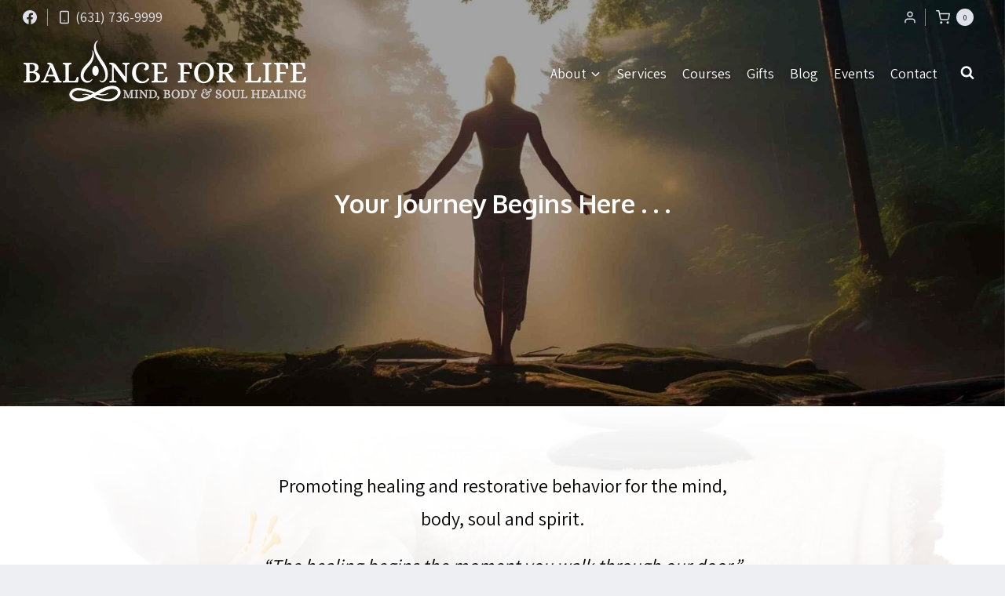

--- FILE ---
content_type: text/html; charset=UTF-8
request_url: https://balanceforlife.us/?plugin=all-in-one-event-calendar&controller=ai1ec_exporter_controller&action=export_events&ai1ec_cat_ids=185&xml=true
body_size: 52160
content:
<!doctype html>
<html lang="en-US" class="no-js" itemtype="https://schema.org/WebPage" itemscope>
<head>
	<meta charset="UTF-8">
	<meta name="viewport" content="width=device-width, initial-scale=1, minimum-scale=1">
	<meta name='robots' content='index, follow, max-image-preview:large, max-snippet:-1, max-video-preview:-1' />

	<!-- This site is optimized with the Yoast SEO plugin v26.8 - https://yoast.com/product/yoast-seo-wordpress/ -->
	<title>Massage Therapy and Spa Facial Treatments| Balance for Life Therapists</title>
	<meta name="description" content="Massage and Day Spa - Balance For Life absolute healing for the mind, body and soul. Find a professional massage therapist near you." />
	<link rel="canonical" href="https://balanceforlife.us/" />
	<meta property="og:locale" content="en_US" />
	<meta property="og:type" content="website" />
	<meta property="og:title" content="Massage Therapy and Spa Facial Treatments| Balance for Life Therapists" />
	<meta property="og:description" content="Massage and Day Spa - Balance For Life absolute healing for the mind, body and soul. Find a professional massage therapist near you." />
	<meta property="og:url" content="https://balanceforlife.us/" />
	<meta property="og:site_name" content="Balance for Life" />
	<meta property="article:modified_time" content="2024-04-19T18:01:45+00:00" />
	<meta name="twitter:card" content="summary_large_image" />
	<script type="application/ld+json" class="yoast-schema-graph">{"@context":"https://schema.org","@graph":[{"@type":"WebPage","@id":"https://balanceforlife.us/","url":"https://balanceforlife.us/","name":"Massage Therapy and Spa Facial Treatments| Balance for Life Therapists","isPartOf":{"@id":"https://balanceforlife.us/#website"},"about":{"@id":"https://balanceforlife.us/#organization"},"datePublished":"2014-09-17T02:22:05+00:00","dateModified":"2024-04-19T18:01:45+00:00","description":"Massage and Day Spa - Balance For Life absolute healing for the mind, body and soul. Find a professional massage therapist near you.","breadcrumb":{"@id":"https://balanceforlife.us/#breadcrumb"},"inLanguage":"en-US","potentialAction":[{"@type":"ReadAction","target":["https://balanceforlife.us/"]}]},{"@type":"BreadcrumbList","@id":"https://balanceforlife.us/#breadcrumb","itemListElement":[{"@type":"ListItem","position":1,"name":"Home"}]},{"@type":"WebSite","@id":"https://balanceforlife.us/#website","url":"https://balanceforlife.us/","name":"Balance for Life","description":"Mind, Body &amp; Soul Healing","publisher":{"@id":"https://balanceforlife.us/#organization"},"potentialAction":[{"@type":"SearchAction","target":{"@type":"EntryPoint","urlTemplate":"https://balanceforlife.us/?s={search_term_string}"},"query-input":{"@type":"PropertyValueSpecification","valueRequired":true,"valueName":"search_term_string"}}],"inLanguage":"en-US"},{"@type":"Organization","@id":"https://balanceforlife.us/#organization","name":"Balance for Life","url":"https://balanceforlife.us/","logo":{"@type":"ImageObject","inLanguage":"en-US","@id":"https://balanceforlife.us/#/schema/logo/image/","url":"https://balanceforlife.us/wp-content/media/logo_balance-for-life_dark.png","contentUrl":"https://balanceforlife.us/wp-content/media/logo_balance-for-life_dark.png","width":720,"height":195,"caption":"Balance for Life"},"image":{"@id":"https://balanceforlife.us/#/schema/logo/image/"}}]}</script>
	<!-- / Yoast SEO plugin. -->


<link rel="alternate" type="application/rss+xml" title="Balance for Life &raquo; Feed" href="https://balanceforlife.us/feed/" />
<link rel="alternate" type="application/rss+xml" title="Balance for Life &raquo; Comments Feed" href="https://balanceforlife.us/comments/feed/" />
			<script>document.documentElement.classList.remove( 'no-js' );</script>
			<link rel="alternate" title="oEmbed (JSON)" type="application/json+oembed" href="https://balanceforlife.us/wp-json/oembed/1.0/embed?url=https%3A%2F%2Fbalanceforlife.us%2F" />
<link rel="alternate" title="oEmbed (XML)" type="text/xml+oembed" href="https://balanceforlife.us/wp-json/oembed/1.0/embed?url=https%3A%2F%2Fbalanceforlife.us%2F&#038;format=xml" />
<style id='wp-img-auto-sizes-contain-inline-css'>
img:is([sizes=auto i],[sizes^="auto," i]){contain-intrinsic-size:3000px 1500px}
/*# sourceURL=wp-img-auto-sizes-contain-inline-css */
</style>
<style id='wp-emoji-styles-inline-css'>

	img.wp-smiley, img.emoji {
		display: inline !important;
		border: none !important;
		box-shadow: none !important;
		height: 1em !important;
		width: 1em !important;
		margin: 0 0.07em !important;
		vertical-align: -0.1em !important;
		background: none !important;
		padding: 0 !important;
	}
/*# sourceURL=wp-emoji-styles-inline-css */
</style>
<link rel='stylesheet' id='wp-block-library-css' href='https://balanceforlife.us/wp-includes/css/dist/block-library/style.min.css?ver=6.9' media='all' />
<style id='wp-block-latest-posts-inline-css'>
.wp-block-latest-posts{box-sizing:border-box}.wp-block-latest-posts.alignleft{margin-right:2em}.wp-block-latest-posts.alignright{margin-left:2em}.wp-block-latest-posts.wp-block-latest-posts__list{list-style:none}.wp-block-latest-posts.wp-block-latest-posts__list li{clear:both;overflow-wrap:break-word}.wp-block-latest-posts.is-grid{display:flex;flex-wrap:wrap}.wp-block-latest-posts.is-grid li{margin:0 1.25em 1.25em 0;width:100%}@media (min-width:600px){.wp-block-latest-posts.columns-2 li{width:calc(50% - .625em)}.wp-block-latest-posts.columns-2 li:nth-child(2n){margin-right:0}.wp-block-latest-posts.columns-3 li{width:calc(33.33333% - .83333em)}.wp-block-latest-posts.columns-3 li:nth-child(3n){margin-right:0}.wp-block-latest-posts.columns-4 li{width:calc(25% - .9375em)}.wp-block-latest-posts.columns-4 li:nth-child(4n){margin-right:0}.wp-block-latest-posts.columns-5 li{width:calc(20% - 1em)}.wp-block-latest-posts.columns-5 li:nth-child(5n){margin-right:0}.wp-block-latest-posts.columns-6 li{width:calc(16.66667% - 1.04167em)}.wp-block-latest-posts.columns-6 li:nth-child(6n){margin-right:0}}:root :where(.wp-block-latest-posts.is-grid){padding:0}:root :where(.wp-block-latest-posts.wp-block-latest-posts__list){padding-left:0}.wp-block-latest-posts__post-author,.wp-block-latest-posts__post-date{display:block;font-size:.8125em}.wp-block-latest-posts__post-excerpt,.wp-block-latest-posts__post-full-content{margin-bottom:1em;margin-top:.5em}.wp-block-latest-posts__featured-image a{display:inline-block}.wp-block-latest-posts__featured-image img{height:auto;max-width:100%;width:auto}.wp-block-latest-posts__featured-image.alignleft{float:left;margin-right:1em}.wp-block-latest-posts__featured-image.alignright{float:right;margin-left:1em}.wp-block-latest-posts__featured-image.aligncenter{margin-bottom:1em;text-align:center}
/*# sourceURL=https://balanceforlife.us/wp-includes/blocks/latest-posts/style.min.css */
</style>
<style id='wp-block-paragraph-inline-css'>
.is-small-text{font-size:.875em}.is-regular-text{font-size:1em}.is-large-text{font-size:2.25em}.is-larger-text{font-size:3em}.has-drop-cap:not(:focus):first-letter{float:left;font-size:8.4em;font-style:normal;font-weight:100;line-height:.68;margin:.05em .1em 0 0;text-transform:uppercase}body.rtl .has-drop-cap:not(:focus):first-letter{float:none;margin-left:.1em}p.has-drop-cap.has-background{overflow:hidden}:root :where(p.has-background){padding:1.25em 2.375em}:where(p.has-text-color:not(.has-link-color)) a{color:inherit}p.has-text-align-left[style*="writing-mode:vertical-lr"],p.has-text-align-right[style*="writing-mode:vertical-rl"]{rotate:180deg}
/*# sourceURL=https://balanceforlife.us/wp-includes/blocks/paragraph/style.min.css */
</style>
<style id='global-styles-inline-css'>
:root{--wp--preset--aspect-ratio--square: 1;--wp--preset--aspect-ratio--4-3: 4/3;--wp--preset--aspect-ratio--3-4: 3/4;--wp--preset--aspect-ratio--3-2: 3/2;--wp--preset--aspect-ratio--2-3: 2/3;--wp--preset--aspect-ratio--16-9: 16/9;--wp--preset--aspect-ratio--9-16: 9/16;--wp--preset--color--black: #000000;--wp--preset--color--cyan-bluish-gray: #abb8c3;--wp--preset--color--white: #ffffff;--wp--preset--color--pale-pink: #f78da7;--wp--preset--color--vivid-red: #cf2e2e;--wp--preset--color--luminous-vivid-orange: #ff6900;--wp--preset--color--luminous-vivid-amber: #fcb900;--wp--preset--color--light-green-cyan: #7bdcb5;--wp--preset--color--vivid-green-cyan: #00d084;--wp--preset--color--pale-cyan-blue: #8ed1fc;--wp--preset--color--vivid-cyan-blue: #0693e3;--wp--preset--color--vivid-purple: #9b51e0;--wp--preset--color--theme-palette-1: var(--global-palette1);--wp--preset--color--theme-palette-2: var(--global-palette2);--wp--preset--color--theme-palette-3: var(--global-palette3);--wp--preset--color--theme-palette-4: var(--global-palette4);--wp--preset--color--theme-palette-5: var(--global-palette5);--wp--preset--color--theme-palette-6: var(--global-palette6);--wp--preset--color--theme-palette-7: var(--global-palette7);--wp--preset--color--theme-palette-8: var(--global-palette8);--wp--preset--color--theme-palette-9: var(--global-palette9);--wp--preset--color--theme-palette-10: var(--global-palette10);--wp--preset--color--theme-palette-11: var(--global-palette11);--wp--preset--color--theme-palette-12: var(--global-palette12);--wp--preset--color--theme-palette-13: var(--global-palette13);--wp--preset--color--theme-palette-14: var(--global-palette14);--wp--preset--color--theme-palette-15: var(--global-palette15);--wp--preset--gradient--vivid-cyan-blue-to-vivid-purple: linear-gradient(135deg,rgb(6,147,227) 0%,rgb(155,81,224) 100%);--wp--preset--gradient--light-green-cyan-to-vivid-green-cyan: linear-gradient(135deg,rgb(122,220,180) 0%,rgb(0,208,130) 100%);--wp--preset--gradient--luminous-vivid-amber-to-luminous-vivid-orange: linear-gradient(135deg,rgb(252,185,0) 0%,rgb(255,105,0) 100%);--wp--preset--gradient--luminous-vivid-orange-to-vivid-red: linear-gradient(135deg,rgb(255,105,0) 0%,rgb(207,46,46) 100%);--wp--preset--gradient--very-light-gray-to-cyan-bluish-gray: linear-gradient(135deg,rgb(238,238,238) 0%,rgb(169,184,195) 100%);--wp--preset--gradient--cool-to-warm-spectrum: linear-gradient(135deg,rgb(74,234,220) 0%,rgb(151,120,209) 20%,rgb(207,42,186) 40%,rgb(238,44,130) 60%,rgb(251,105,98) 80%,rgb(254,248,76) 100%);--wp--preset--gradient--blush-light-purple: linear-gradient(135deg,rgb(255,206,236) 0%,rgb(152,150,240) 100%);--wp--preset--gradient--blush-bordeaux: linear-gradient(135deg,rgb(254,205,165) 0%,rgb(254,45,45) 50%,rgb(107,0,62) 100%);--wp--preset--gradient--luminous-dusk: linear-gradient(135deg,rgb(255,203,112) 0%,rgb(199,81,192) 50%,rgb(65,88,208) 100%);--wp--preset--gradient--pale-ocean: linear-gradient(135deg,rgb(255,245,203) 0%,rgb(182,227,212) 50%,rgb(51,167,181) 100%);--wp--preset--gradient--electric-grass: linear-gradient(135deg,rgb(202,248,128) 0%,rgb(113,206,126) 100%);--wp--preset--gradient--midnight: linear-gradient(135deg,rgb(2,3,129) 0%,rgb(40,116,252) 100%);--wp--preset--font-size--small: var(--global-font-size-small);--wp--preset--font-size--medium: var(--global-font-size-medium);--wp--preset--font-size--large: var(--global-font-size-large);--wp--preset--font-size--x-large: 42px;--wp--preset--font-size--larger: var(--global-font-size-larger);--wp--preset--font-size--xxlarge: var(--global-font-size-xxlarge);--wp--preset--spacing--20: 0.44rem;--wp--preset--spacing--30: 0.67rem;--wp--preset--spacing--40: 1rem;--wp--preset--spacing--50: 1.5rem;--wp--preset--spacing--60: 2.25rem;--wp--preset--spacing--70: 3.38rem;--wp--preset--spacing--80: 5.06rem;--wp--preset--shadow--natural: 6px 6px 9px rgba(0, 0, 0, 0.2);--wp--preset--shadow--deep: 12px 12px 50px rgba(0, 0, 0, 0.4);--wp--preset--shadow--sharp: 6px 6px 0px rgba(0, 0, 0, 0.2);--wp--preset--shadow--outlined: 6px 6px 0px -3px rgb(255, 255, 255), 6px 6px rgb(0, 0, 0);--wp--preset--shadow--crisp: 6px 6px 0px rgb(0, 0, 0);}:where(.is-layout-flex){gap: 0.5em;}:where(.is-layout-grid){gap: 0.5em;}body .is-layout-flex{display: flex;}.is-layout-flex{flex-wrap: wrap;align-items: center;}.is-layout-flex > :is(*, div){margin: 0;}body .is-layout-grid{display: grid;}.is-layout-grid > :is(*, div){margin: 0;}:where(.wp-block-columns.is-layout-flex){gap: 2em;}:where(.wp-block-columns.is-layout-grid){gap: 2em;}:where(.wp-block-post-template.is-layout-flex){gap: 1.25em;}:where(.wp-block-post-template.is-layout-grid){gap: 1.25em;}.has-black-color{color: var(--wp--preset--color--black) !important;}.has-cyan-bluish-gray-color{color: var(--wp--preset--color--cyan-bluish-gray) !important;}.has-white-color{color: var(--wp--preset--color--white) !important;}.has-pale-pink-color{color: var(--wp--preset--color--pale-pink) !important;}.has-vivid-red-color{color: var(--wp--preset--color--vivid-red) !important;}.has-luminous-vivid-orange-color{color: var(--wp--preset--color--luminous-vivid-orange) !important;}.has-luminous-vivid-amber-color{color: var(--wp--preset--color--luminous-vivid-amber) !important;}.has-light-green-cyan-color{color: var(--wp--preset--color--light-green-cyan) !important;}.has-vivid-green-cyan-color{color: var(--wp--preset--color--vivid-green-cyan) !important;}.has-pale-cyan-blue-color{color: var(--wp--preset--color--pale-cyan-blue) !important;}.has-vivid-cyan-blue-color{color: var(--wp--preset--color--vivid-cyan-blue) !important;}.has-vivid-purple-color{color: var(--wp--preset--color--vivid-purple) !important;}.has-black-background-color{background-color: var(--wp--preset--color--black) !important;}.has-cyan-bluish-gray-background-color{background-color: var(--wp--preset--color--cyan-bluish-gray) !important;}.has-white-background-color{background-color: var(--wp--preset--color--white) !important;}.has-pale-pink-background-color{background-color: var(--wp--preset--color--pale-pink) !important;}.has-vivid-red-background-color{background-color: var(--wp--preset--color--vivid-red) !important;}.has-luminous-vivid-orange-background-color{background-color: var(--wp--preset--color--luminous-vivid-orange) !important;}.has-luminous-vivid-amber-background-color{background-color: var(--wp--preset--color--luminous-vivid-amber) !important;}.has-light-green-cyan-background-color{background-color: var(--wp--preset--color--light-green-cyan) !important;}.has-vivid-green-cyan-background-color{background-color: var(--wp--preset--color--vivid-green-cyan) !important;}.has-pale-cyan-blue-background-color{background-color: var(--wp--preset--color--pale-cyan-blue) !important;}.has-vivid-cyan-blue-background-color{background-color: var(--wp--preset--color--vivid-cyan-blue) !important;}.has-vivid-purple-background-color{background-color: var(--wp--preset--color--vivid-purple) !important;}.has-black-border-color{border-color: var(--wp--preset--color--black) !important;}.has-cyan-bluish-gray-border-color{border-color: var(--wp--preset--color--cyan-bluish-gray) !important;}.has-white-border-color{border-color: var(--wp--preset--color--white) !important;}.has-pale-pink-border-color{border-color: var(--wp--preset--color--pale-pink) !important;}.has-vivid-red-border-color{border-color: var(--wp--preset--color--vivid-red) !important;}.has-luminous-vivid-orange-border-color{border-color: var(--wp--preset--color--luminous-vivid-orange) !important;}.has-luminous-vivid-amber-border-color{border-color: var(--wp--preset--color--luminous-vivid-amber) !important;}.has-light-green-cyan-border-color{border-color: var(--wp--preset--color--light-green-cyan) !important;}.has-vivid-green-cyan-border-color{border-color: var(--wp--preset--color--vivid-green-cyan) !important;}.has-pale-cyan-blue-border-color{border-color: var(--wp--preset--color--pale-cyan-blue) !important;}.has-vivid-cyan-blue-border-color{border-color: var(--wp--preset--color--vivid-cyan-blue) !important;}.has-vivid-purple-border-color{border-color: var(--wp--preset--color--vivid-purple) !important;}.has-vivid-cyan-blue-to-vivid-purple-gradient-background{background: var(--wp--preset--gradient--vivid-cyan-blue-to-vivid-purple) !important;}.has-light-green-cyan-to-vivid-green-cyan-gradient-background{background: var(--wp--preset--gradient--light-green-cyan-to-vivid-green-cyan) !important;}.has-luminous-vivid-amber-to-luminous-vivid-orange-gradient-background{background: var(--wp--preset--gradient--luminous-vivid-amber-to-luminous-vivid-orange) !important;}.has-luminous-vivid-orange-to-vivid-red-gradient-background{background: var(--wp--preset--gradient--luminous-vivid-orange-to-vivid-red) !important;}.has-very-light-gray-to-cyan-bluish-gray-gradient-background{background: var(--wp--preset--gradient--very-light-gray-to-cyan-bluish-gray) !important;}.has-cool-to-warm-spectrum-gradient-background{background: var(--wp--preset--gradient--cool-to-warm-spectrum) !important;}.has-blush-light-purple-gradient-background{background: var(--wp--preset--gradient--blush-light-purple) !important;}.has-blush-bordeaux-gradient-background{background: var(--wp--preset--gradient--blush-bordeaux) !important;}.has-luminous-dusk-gradient-background{background: var(--wp--preset--gradient--luminous-dusk) !important;}.has-pale-ocean-gradient-background{background: var(--wp--preset--gradient--pale-ocean) !important;}.has-electric-grass-gradient-background{background: var(--wp--preset--gradient--electric-grass) !important;}.has-midnight-gradient-background{background: var(--wp--preset--gradient--midnight) !important;}.has-small-font-size{font-size: var(--wp--preset--font-size--small) !important;}.has-medium-font-size{font-size: var(--wp--preset--font-size--medium) !important;}.has-large-font-size{font-size: var(--wp--preset--font-size--large) !important;}.has-x-large-font-size{font-size: var(--wp--preset--font-size--x-large) !important;}
/*# sourceURL=global-styles-inline-css */
</style>

<style id='classic-theme-styles-inline-css'>
/*! This file is auto-generated */
.wp-block-button__link{color:#fff;background-color:#32373c;border-radius:9999px;box-shadow:none;text-decoration:none;padding:calc(.667em + 2px) calc(1.333em + 2px);font-size:1.125em}.wp-block-file__button{background:#32373c;color:#fff;text-decoration:none}
/*# sourceURL=/wp-includes/css/classic-themes.min.css */
</style>
<style id='woocommerce-inline-inline-css'>
.woocommerce form .form-row .required { visibility: visible; }
/*# sourceURL=woocommerce-inline-inline-css */
</style>
<link rel='stylesheet' id='kadence-global-css' href='https://balanceforlife.us/wp-content/themes/kadence/assets/css/global.min.css?ver=1.4.2' media='all' />
<style id='kadence-global-inline-css'>
/* Kadence Base CSS */
:root{--global-palette1:#5b839f;--global-palette2:#426a86;--global-palette3:#364e5f;--global-palette4:#000000;--global-palette5:#1d3546;--global-palette6:#698192;--global-palette7:#dee1e9;--global-palette8:#edeff2;--global-palette9:#ffffff;--global-palette10:oklch(from var(--global-palette1) calc(l + 0.10 * (1 - l)) calc(c * 1.00) calc(h + 180) / 100%);--global-palette11:#13612e;--global-palette12:#1159af;--global-palette13:#b82105;--global-palette14:#f7630c;--global-palette15:#f5a524;--global-palette9rgb:255, 255, 255;--global-palette-highlight:var(--global-palette1);--global-palette-highlight-alt:var(--global-palette2);--global-palette-highlight-alt2:var(--global-palette9);--global-palette-btn-bg:var(--global-palette1);--global-palette-btn-bg-hover:var(--global-palette2);--global-palette-btn:var(--global-palette9);--global-palette-btn-hover:var(--global-palette9);--global-palette-btn-sec-bg:var(--global-palette7);--global-palette-btn-sec-bg-hover:var(--global-palette2);--global-palette-btn-sec:var(--global-palette3);--global-palette-btn-sec-hover:var(--global-palette9);--global-body-font-family:Assistant, sans-serif;--global-heading-font-family:Oxygen, sans-serif;--global-primary-nav-font-family:inherit;--global-fallback-font:sans-serif;--global-display-fallback-font:sans-serif;--global-content-width:1350px;--global-content-wide-width:calc(1350px + 230px);--global-content-narrow-width:910px;--global-content-edge-padding:30px;--global-content-boxed-padding:30px;--global-calc-content-width:calc(1350px - var(--global-content-edge-padding) - var(--global-content-edge-padding) );--wp--style--global--content-size:var(--global-calc-content-width);}.wp-site-blocks{--global-vw:calc( 100vw - ( 0.5 * var(--scrollbar-offset)));}body{background:var(--global-palette8);}body, input, select, optgroup, textarea{font-style:normal;font-weight:normal;font-size:18px;line-height:1.75;font-family:var(--global-body-font-family);color:var(--global-palette4);}.content-bg, body.content-style-unboxed .site{background:var(--global-palette9);}h1,h2,h3,h4,h5,h6{font-family:var(--global-heading-font-family);}h1{font-style:normal;font-weight:700;font-size:32px;line-height:1.2;color:var(--global-palette3);}h2{font-style:normal;font-weight:700;font-size:28px;line-height:1.2;color:var(--global-palette3);}h3{font-style:normal;font-weight:700;font-size:24px;line-height:1.2;color:var(--global-palette3);}h4{font-style:normal;font-weight:700;font-size:22px;line-height:1.2;color:var(--global-palette3);}h5{font-style:normal;font-weight:700;font-size:20px;line-height:1.2;color:var(--global-palette3);}h6{font-style:normal;font-weight:700;font-size:18px;line-height:1.2;color:var(--global-palette3);}.entry-hero h1{font-style:normal;color:var(--global-palette9);}.entry-hero .kadence-breadcrumbs, .entry-hero .search-form{font-style:normal;color:var(--global-palette9);}.entry-hero .kadence-breadcrumbs{max-width:1350px;}.site-container, .site-header-row-layout-contained, .site-footer-row-layout-contained, .entry-hero-layout-contained, .comments-area, .alignfull > .wp-block-cover__inner-container, .alignwide > .wp-block-cover__inner-container{max-width:var(--global-content-width);}.content-width-narrow .content-container.site-container, .content-width-narrow .hero-container.site-container{max-width:var(--global-content-narrow-width);}@media all and (min-width: 1580px){.wp-site-blocks .content-container  .alignwide{margin-left:-115px;margin-right:-115px;width:unset;max-width:unset;}}@media all and (min-width: 1170px){.content-width-narrow .wp-site-blocks .content-container .alignwide{margin-left:-130px;margin-right:-130px;width:unset;max-width:unset;}}.content-style-boxed .wp-site-blocks .entry-content .alignwide{margin-left:calc( -1 * var( --global-content-boxed-padding ) );margin-right:calc( -1 * var( --global-content-boxed-padding ) );}.content-area{margin-top:80px;margin-bottom:80px;}@media all and (max-width: 1024px){.content-area{margin-top:60px;margin-bottom:60px;}}@media all and (max-width: 767px){.content-area{margin-top:40px;margin-bottom:40px;}}.entry-content-wrap{padding:30px;}.entry.single-entry{box-shadow:0px 15px 15px -10px rgba(0,0,0,0.05);border-radius:5px 5px 5px 5px;}.entry.loop-entry{border-radius:5px 5px 5px 5px;overflow:hidden;box-shadow:0px 15px 15px -10px rgba(0,0,0,0.05);}.loop-entry .entry-content-wrap{padding:30px;}button, .button, .wp-block-button__link, input[type="button"], input[type="reset"], input[type="submit"], .fl-button, .elementor-button-wrapper .elementor-button, .wc-block-components-checkout-place-order-button, .wc-block-cart__submit{border-radius:3px;box-shadow:0px 0px 0px -7px rgba(0,0,0,0);}button:hover, button:focus, button:active, .button:hover, .button:focus, .button:active, .wp-block-button__link:hover, .wp-block-button__link:focus, .wp-block-button__link:active, input[type="button"]:hover, input[type="button"]:focus, input[type="button"]:active, input[type="reset"]:hover, input[type="reset"]:focus, input[type="reset"]:active, input[type="submit"]:hover, input[type="submit"]:focus, input[type="submit"]:active, .elementor-button-wrapper .elementor-button:hover, .elementor-button-wrapper .elementor-button:focus, .elementor-button-wrapper .elementor-button:active, .wc-block-cart__submit:hover{box-shadow:0px 15px 25px -7px rgba(0,0,0,0.1);}.kb-button.kb-btn-global-outline.kb-btn-global-inherit{padding-top:calc(px - 2px);padding-right:calc(px - 2px);padding-bottom:calc(px - 2px);padding-left:calc(px - 2px);}.entry-content :where(.wp-block-image) img, .entry-content :where(.wp-block-kadence-image) img{border-radius:5px;}@media all and (min-width: 1025px){.transparent-header .entry-hero .entry-hero-container-inner{padding-top:calc(44px + 98px);}}@media all and (max-width: 1024px){.mobile-transparent-header .entry-hero .entry-hero-container-inner{padding-top:calc(44px + 98px);}}@media all and (max-width: 767px){.mobile-transparent-header .entry-hero .entry-hero-container-inner{padding-top:calc(44px + 65px);}}#kt-scroll-up-reader, #kt-scroll-up{border:0px none currentColor;border-radius:3px 3px 3px 3px;color:var(--global-palette9);background:rgba(29,53,70,0.35);border-color:rgba(0,0,0,0.35);bottom:24px;font-size:24px;padding:0.5em 0.5em 0.5em 0.5em;}#kt-scroll-up-reader.scroll-up-side-right, #kt-scroll-up.scroll-up-side-right{right:32px;}#kt-scroll-up-reader.scroll-up-side-left, #kt-scroll-up.scroll-up-side-left{left:32px;}@media all and (hover: hover){#kt-scroll-up-reader:hover, #kt-scroll-up:hover{color:var(--global-palette9);background:rgba(29,53,70,0.75);border-color:var(--global-palette3);}}.wp-site-blocks .page-title h1{font-style:normal;font-size:32px;}@media all and (max-width: 1024px){.wp-site-blocks .page-title h1{font-size:30px;}}@media all and (max-width: 767px){.wp-site-blocks .page-title h1{font-size:28px;}}.page-hero-section .entry-hero-container-inner{background-image:url('https://balanceforlife.us/wp-content/media/background_abstract-01.jpeg');background-position:center;}.entry-hero.page-hero-section .entry-header{min-height:380px;}.page-hero-section .hero-section-overlay{background:rgba(0,0,0,0.5);}@media all and (max-width: 1024px){.entry-hero.page-hero-section .entry-header{min-height:320px;}}@media all and (max-width: 767px){.entry-hero.page-hero-section .entry-header{min-height:260px;}}.comment-metadata a:not(.comment-edit-link), .comment-body .edit-link:before{display:none;}.loop-entry.type-post h2.entry-title{font-style:normal;font-size:24px;line-height:1.4;color:var(--global-palette3);}.loop-entry.type-post .entry-taxonomies{font-style:normal;}.loop-entry.type-post .entry-meta{color:var(--global-palette6);}.loop-entry.type-post .entry-meta a:hover{color:var(--global-palette6);}
/* Kadence Header CSS */
@media all and (max-width: 1024px){.mobile-transparent-header #masthead{position:absolute;left:0px;right:0px;z-index:100;}.kadence-scrollbar-fixer.mobile-transparent-header #masthead{right:var(--scrollbar-offset,0);}.mobile-transparent-header #masthead, .mobile-transparent-header .site-top-header-wrap .site-header-row-container-inner, .mobile-transparent-header .site-main-header-wrap .site-header-row-container-inner, .mobile-transparent-header .site-bottom-header-wrap .site-header-row-container-inner{background:transparent;}.site-header-row-tablet-layout-fullwidth, .site-header-row-tablet-layout-standard{padding:0px;}}@media all and (min-width: 1025px){.transparent-header #masthead{position:absolute;left:0px;right:0px;z-index:100;}.transparent-header.kadence-scrollbar-fixer #masthead{right:var(--scrollbar-offset,0);}.transparent-header #masthead, .transparent-header .site-top-header-wrap .site-header-row-container-inner, .transparent-header .site-main-header-wrap .site-header-row-container-inner, .transparent-header .site-bottom-header-wrap .site-header-row-container-inner{background:transparent;}}.site-branding a.brand img{max-width:360px;}.site-branding a.brand img.svg-logo-image{width:360px;}@media all and (max-width: 1024px){.site-branding a.brand img{max-width:360px;}.site-branding a.brand img.svg-logo-image{width:360px;}}@media all and (max-width: 767px){.site-branding a.brand img{max-width:240px;}.site-branding a.brand img.svg-logo-image{width:240px;}}.site-branding{padding:0px 0px 0px 0px;}#masthead, #masthead .kadence-sticky-header.item-is-fixed:not(.item-at-start):not(.site-header-row-container):not(.site-main-header-wrap), #masthead .kadence-sticky-header.item-is-fixed:not(.item-at-start) > .site-header-row-container-inner{background:#ffffff;}.site-main-header-inner-wrap{min-height:98px;}@media all and (max-width: 1024px){.site-main-header-inner-wrap{min-height:98px;}}@media all and (max-width: 767px){.site-main-header-inner-wrap{min-height:65px;}}.site-top-header-wrap .site-header-row-container-inner{background:linear-gradient(135deg,var(--global-palette2,#426a86) 0%,rgb(40,80,108) 100%);border-bottom:0px none transparent;}.site-top-header-inner-wrap{min-height:44px;}@media all and (max-width: 1024px){.site-top-header-inner-wrap{min-height:44px;}}@media all and (max-width: 767px){.site-top-header-inner-wrap{min-height:44px;}}.site-main-header-wrap.site-header-row-container.site-header-focus-item.site-header-row-layout-standard.kadence-sticky-header.item-is-fixed.item-is-stuck, .site-header-upper-inner-wrap.kadence-sticky-header.item-is-fixed.item-is-stuck, .site-header-inner-wrap.kadence-sticky-header.item-is-fixed.item-is-stuck, .site-top-header-wrap.site-header-row-container.site-header-focus-item.site-header-row-layout-standard.kadence-sticky-header.item-is-fixed.item-is-stuck, .site-bottom-header-wrap.site-header-row-container.site-header-focus-item.site-header-row-layout-standard.kadence-sticky-header.item-is-fixed.item-is-stuck{box-shadow:0px 0px 0px 0px rgba(0,0,0,0);}#masthead .kadence-sticky-header.item-is-fixed:not(.item-at-start) .header-menu-container > ul > li > a{color:var(--global-palette4);}#masthead .kadence-sticky-header.item-is-fixed:not(.item-at-start) .mobile-toggle-open-container .menu-toggle-open, #masthead .kadence-sticky-header.item-is-fixed:not(.item-at-start) .search-toggle-open-container .search-toggle-open{color:var(--global-palette4);}#masthead .kadence-sticky-header.item-is-fixed:not(.item-at-start) .header-menu-container > ul > li > a:hover{color:var(--global-palette1);}#masthead .kadence-sticky-header.item-is-fixed:not(.item-at-start) .mobile-toggle-open-container .menu-toggle-open:hover, #masthead .kadence-sticky-header.item-is-fixed:not(.item-at-start) .mobile-toggle-open-container .menu-toggle-open:focus, #masthead .kadence-sticky-header.item-is-fixed:not(.item-at-start) .search-toggle-open-container .search-toggle-open:hover, #masthead .kadence-sticky-header.item-is-fixed:not(.item-at-start) .search-toggle-open-container .search-toggle-open:focus{color:var(--global-palette1);}#masthead .kadence-sticky-header.item-is-fixed:not(.item-at-start) .header-menu-container > ul > li.current-menu-item > a, #masthead .kadence-sticky-header.item-is-fixed:not(.item-at-start) .header-menu-container > ul > li.current_page_item > a, #masthead .kadence-sticky-header.item-is-fixed:not(.item-at-start) .header-menu-container > ul > li.current_page_parent > a, #masthead .kadence-sticky-header.item-is-fixed:not(.item-at-start) .header-menu-container > ul > li.current_page_ancestor > a{color:var(--global-palette1);}#masthead .kadence-sticky-header.item-is-fixed:not(.item-at-start) .site-branding img{max-width:360px;}@media all and (max-width: 1024px){#masthead .kadence-sticky-header.item-is-fixed:not(.item-at-start) .site-branding img{max-width:360px;}}@media all and (max-width: 767px){#masthead .kadence-sticky-header.item-is-fixed:not(.item-at-start) .site-branding img{max-width:240px;}}.transparent-header #main-header .site-branding img{max-width:360px;}@media all and (max-width: 1024px){.transparent-header #main-header .site-branding img, .mobile-transparent-header #mobile-header .site-branding img{max-width:360px;}}@media all and (max-width: 767px){.transparent-header #main-header .site-branding img, .mobile-transparent-header #mobile-header .site-branding img{max-width:240px;}}.transparent-header #wrapper #masthead{border-bottom:0px none var(--global-palette9);}.transparent-header .header-navigation .header-menu-container > ul > li.menu-item > a{color:var(--global-palette9);}.mobile-transparent-header .mobile-toggle-open-container .menu-toggle-open, .transparent-header .search-toggle-open-container .search-toggle-open{color:var(--global-palette9);}.transparent-header .header-navigation .header-menu-container > ul > li.menu-item > a:hover{color:#a8d0ec;}.mobile-transparent-header .mobile-toggle-open-container .menu-toggle-open:hover, .transparent-header .mobile-toggle-open-container .menu-toggle-open:focus, .transparent-header .search-toggle-open-container .search-toggle-open:hover, .transparent-header .search-toggle-open-container .search-toggle-open:focus{color:#a8d0ec;}.transparent-header .header-navigation .header-menu-container > ul > li.menu-item.current-menu-item > a, .transparent-header .header-menu-container > ul > li.menu-item.current_page_item > a{color:#a8d0ec;}.header-navigation[class*="header-navigation-style-underline"] .header-menu-container.primary-menu-container>ul>li>a:after{width:calc( 100% - 20px);}.main-navigation .primary-menu-container > ul > li.menu-item > a{padding-left:calc(20px / 2);padding-right:calc(20px / 2);color:var(--global-palette4);}.main-navigation .primary-menu-container > ul > li.menu-item .dropdown-nav-special-toggle{right:calc(20px / 2);}.main-navigation .primary-menu-container > ul > li.menu-item > a:hover{color:#8eb6d2;}.main-navigation .primary-menu-container > ul > li.menu-item.current-menu-item > a{color:#8eb6d2;}.header-navigation .header-menu-container ul ul.sub-menu, .header-navigation .header-menu-container ul ul.submenu{background:var(--global-palette1);box-shadow:0px 2px 13px 0px rgba(0,0,0,0.1);}.header-navigation .header-menu-container ul ul li.menu-item, .header-menu-container ul.menu > li.kadence-menu-mega-enabled > ul > li.menu-item > a{border-bottom:1px none var(--global-palette2);border-radius:0px 0px 0px 0px;}.header-navigation .header-menu-container ul ul li.menu-item > a{width:200px;padding-top:12px;padding-bottom:12px;color:var(--global-palette9);font-style:normal;font-size:16px;}.header-navigation .header-menu-container ul ul li.menu-item > a:hover{color:var(--global-palette9);background:var(--global-palette2);border-radius:0px 0px 0px 0px;}.header-navigation .header-menu-container ul ul li.menu-item.current-menu-item > a{color:var(--global-palette9);background:var(--global-palette2);border-radius:0px 0px 0px 0px;}.mobile-toggle-open-container .menu-toggle-open, .mobile-toggle-open-container .menu-toggle-open:focus{color:var(--global-palette4);padding:0.4em 0.5em 0.4em 0.5em;font-size:14px;}.mobile-toggle-open-container .menu-toggle-open.menu-toggle-style-bordered{border:1px solid currentColor;}.mobile-toggle-open-container .menu-toggle-open .menu-toggle-icon{font-size:30px;}.mobile-toggle-open-container .menu-toggle-open:hover, .mobile-toggle-open-container .menu-toggle-open:focus-visible{color:var(--global-palette1);}.mobile-navigation ul li{font-style:normal;font-weight:normal;font-size:18px;}.mobile-navigation ul li a{padding-top:10px;padding-bottom:10px;}.mobile-navigation ul li > a, .mobile-navigation ul li.menu-item-has-children > .drawer-nav-drop-wrap{background:var(--global-palette9);color:var(--global-palette4);}.mobile-navigation ul li > a:hover, .mobile-navigation ul li.menu-item-has-children > .drawer-nav-drop-wrap:hover{background:var(--global-palette9);color:var(--global-palette1);}.mobile-navigation ul li.current-menu-item > a, .mobile-navigation ul li.current-menu-item.menu-item-has-children > .drawer-nav-drop-wrap{background:var(--global-palette9);color:var(--global-palette1);}.mobile-navigation ul li.menu-item-has-children .drawer-nav-drop-wrap, .mobile-navigation ul li:not(.menu-item-has-children) a{border-bottom:1px solid rgba(255,255,255,0.1);}.mobile-navigation:not(.drawer-navigation-parent-toggle-true) ul li.menu-item-has-children .drawer-nav-drop-wrap button{border-left:1px solid rgba(255,255,255,0.1);}#mobile-drawer .drawer-inner, #mobile-drawer.popup-drawer-layout-fullwidth.popup-drawer-animation-slice .pop-portion-bg, #mobile-drawer.popup-drawer-layout-fullwidth.popup-drawer-animation-slice.pop-animated.show-drawer .drawer-inner{background:var(--global-palette9);}#mobile-drawer .drawer-header .drawer-toggle{padding:0.6em 0.15em 0.6em 0.15em;font-size:36px;}#mobile-drawer .drawer-header .drawer-toggle, #mobile-drawer .drawer-header .drawer-toggle:focus{color:var(--global-palette4);}#mobile-drawer .drawer-header .drawer-toggle:hover, #mobile-drawer .drawer-header .drawer-toggle:focus:hover{color:var(--global-palette1);}.site-header-item .header-cart-wrap .header-cart-inner-wrap .header-cart-button{color:var(--global-palette7);padding:0px 0px 0px 0px;}.header-cart-wrap .header-cart-button .header-cart-total{background:var(--global-palette7);color:var(--global-palette4);}.site-header-item .header-cart-wrap .header-cart-inner-wrap .header-cart-button:hover{color:var(--global-palette9);}.header-cart-wrap .header-cart-button:hover .header-cart-total{background:var(--global-palette9);color:var(--global-palette4);}.header-cart-wrap .header-cart-button .kadence-svg-iconset{font-size:18px;}.header-mobile-cart-wrap .header-cart-inner-wrap .header-cart-button{color:var(--global-palette7);}.header-mobile-cart-wrap .header-cart-button .header-cart-total{background:var(--global-palette7);}.header-mobile-cart-wrap .header-cart-inner-wrap .header-cart-button:hover{color:var(--global-palette9);}.header-mobile-cart-wrap .header-cart-button:hover .header-cart-total{background:var(--global-palette9);}.header-mobile-cart-wrap .header-cart-button .kadence-svg-iconset{font-size:18px;}.header-social-wrap .header-social-inner-wrap{font-size:18px;gap:0.3em;}.header-social-wrap .header-social-inner-wrap .social-button{color:var(--global-palette7);background:rgba(54,78,95,0);border:2px none currentColor;border-radius:3px;}.header-social-wrap .header-social-inner-wrap .social-button:hover{color:var(--global-palette9);background:rgba(24,119,242,0.8);}.header-mobile-social-wrap .header-mobile-social-inner-wrap{font-size:18px;gap:0em;}.header-mobile-social-wrap .header-mobile-social-inner-wrap .social-button{color:var(--global-palette7);background:rgba(66,106,134,0);border:2px none transparent;border-radius:3px;}.header-mobile-social-wrap .header-mobile-social-inner-wrap .social-button:hover{color:var(--global-palette9);background:rgba(24,119,242,0.8);}.search-toggle-open-container .search-toggle-open{color:var(--global-palette5);}.search-toggle-open-container .search-toggle-open.search-toggle-style-bordered{border:1px solid currentColor;}.search-toggle-open-container .search-toggle-open .search-toggle-icon{font-size:18px;}.search-toggle-open-container .search-toggle-open:hover, .search-toggle-open-container .search-toggle-open:focus{color:var(--global-palette-highlight);}#search-drawer .drawer-inner .drawer-content form input.search-field, #search-drawer .drawer-inner .drawer-content form .kadence-search-icon-wrap, #search-drawer .drawer-header{color:var(--global-palette4);}#search-drawer .drawer-inner .drawer-content form input.search-field:focus, #search-drawer .drawer-inner .drawer-content form input.search-submit:hover ~ .kadence-search-icon-wrap, #search-drawer .drawer-inner .drawer-content form button[type="submit"]:hover ~ .kadence-search-icon-wrap{color:var(--global-palette4);}#search-drawer .drawer-inner{background:rgba(255,255,255,0.85);}
/* Kadence Footer CSS */
#colophon{background:linear-gradient(180deg,rgb(66,106,134) 0%,rgb(0,2,19) 100%);}.site-middle-footer-wrap .site-footer-row-container-inner{font-style:normal;color:var(--global-palette8);}.site-footer .site-middle-footer-wrap a:where(:not(.button):not(.wp-block-button__link):not(.wp-element-button)){color:#bec6c9;}.site-footer .site-middle-footer-wrap a:where(:not(.button):not(.wp-block-button__link):not(.wp-element-button)):hover{color:var(--global-palette9);}.site-middle-footer-inner-wrap{padding-top:80px;padding-bottom:80px;grid-column-gap:30px;grid-row-gap:30px;}.site-middle-footer-inner-wrap .widget{margin-bottom:30px;}.site-middle-footer-inner-wrap .widget-area .widget-title{font-style:normal;color:var(--global-palette9);}.site-middle-footer-inner-wrap .site-footer-section:not(:last-child):after{right:calc(-30px / 2);}@media all and (max-width: 1024px){.site-middle-footer-inner-wrap{padding-top:60px;padding-bottom:60px;}}@media all and (max-width: 767px){.site-middle-footer-inner-wrap{padding-top:40px;padding-bottom:40px;}}.site-bottom-footer-wrap .site-footer-row-container-inner{border-top:1px solid #102839;}.site-bottom-footer-inner-wrap{padding-top:15px;padding-bottom:15px;grid-column-gap:30px;}.site-bottom-footer-inner-wrap .widget{margin-bottom:30px;}.site-bottom-footer-inner-wrap .site-footer-section:not(:last-child):after{right:calc(-30px / 2);}#colophon .footer-html{font-style:normal;font-size:16px;color:var(--global-palette8);}#colophon .site-footer-row-container .site-footer-row .footer-html a{color:#bec6c9;}#colophon .site-footer-row-container .site-footer-row .footer-html a:hover{color:var(--global-palette9);}
/* Kadence Woo CSS */
.entry-hero.product-hero-section .entry-header{min-height:380px;}.product-hero-section .hero-section-overlay{background:rgba(0,0,0,0.5);}@media all and (max-width: 1024px){.entry-hero.product-hero-section .entry-header{min-height:320px;}}@media all and (max-width: 767px){.entry-hero.product-hero-section .entry-header{min-height:260px;}}.product-title .single-category{font-style:normal;font-weight:700;font-size:32px;line-height:1.5;color:var(--global-palette7);}.wp-site-blocks .product-hero-section .extra-title{font-style:normal;font-weight:700;font-size:32px;line-height:1.5;color:var(--global-palette9);}@media all and (max-width: 1024px){.wp-site-blocks .product-hero-section .extra-title{font-size:30px;}}@media all and (max-width: 767px){.wp-site-blocks .product-hero-section .extra-title{font-size:28px;}}body.archive.tax-woo-product .content-bg, body.content-style-unboxed.archive.tax-woo-product .site, body.post-type-archive-product .content-bg, body.content-style-unboxed.archive.post-type-archive-product .site, body.content-style-unboxed.archive.tax-woo-product .content-bg.loop-entry .content-bg:not(.loop-entry), body.content-style-unboxed.post-type-archive-product .content-bg.loop-entry .content-bg:not(.loop-entry){background:var(--global-palette9);}.product-archive-hero-section .entry-hero-container-inner{background-image:url('https://balanceforlife.us/wp-content/media/background_abstract-01.jpeg');background-position:50% 50%;background-size:cover;}.entry-hero.product-archive-hero-section .entry-header{min-height:380px;}.product-archive-hero-section .hero-section-overlay{background:rgba(0,0,0,0.5);}@media all and (max-width: 1024px){.entry-hero.product-archive-hero-section .entry-header{min-height:320px;}}@media all and (max-width: 767px){.entry-hero.product-archive-hero-section .entry-header{min-height:260px;}}.wp-site-blocks .product-archive-title h1{font-style:normal;font-size:32px;line-height:1.5;}@media all and (max-width: 1024px){.wp-site-blocks .product-archive-title h1{font-size:30px;}}@media all and (max-width: 767px){.wp-site-blocks .product-archive-title h1{font-size:28px;}}.woocommerce ul.products.woo-archive-btn-button .product-action-wrap .button:not(.kb-button), .woocommerce ul.products li.woo-archive-btn-button .button:not(.kb-button), .wc-block-grid__product.woo-archive-btn-button .product-details .wc-block-grid__product-add-to-cart .wp-block-button__link{border:2px none transparent;box-shadow:0px 0px 0px 0px rgba(0,0,0,0.0);}.woocommerce ul.products.woo-archive-btn-button .product-action-wrap .button:not(.kb-button):hover, .woocommerce ul.products li.woo-archive-btn-button .button:not(.kb-button):hover, .wc-block-grid__product.woo-archive-btn-button .product-details .wc-block-grid__product-add-to-cart .wp-block-button__link:hover{box-shadow:0px 0px 0px 0px rgba(0,0,0,0);}
/* Kadence Pro Header CSS */
.header-navigation-dropdown-direction-left ul ul.submenu, .header-navigation-dropdown-direction-left ul ul.sub-menu{right:0px;left:auto;}.rtl .header-navigation-dropdown-direction-right ul ul.submenu, .rtl .header-navigation-dropdown-direction-right ul ul.sub-menu{left:0px;right:auto;}.header-account-button .nav-drop-title-wrap > .kadence-svg-iconset, .header-account-button > .kadence-svg-iconset{font-size:18px;}.site-header-item .header-account-button .nav-drop-title-wrap, .site-header-item .header-account-wrap > .header-account-button{display:flex;align-items:center;}.header-account-style-icon_label .header-account-label{padding-left:5px;}.header-account-style-label_icon .header-account-label{padding-right:5px;}.site-header-item .header-account-wrap .header-account-button{text-decoration:none;box-shadow:none;color:var(--global-palette7);background:transparent;padding:0.6em 0em 0.6em 0em;}.site-header-item .header-account-wrap .header-account-button:hover{color:var(--global-palette9);}.header-mobile-account-wrap .header-account-button .nav-drop-title-wrap > .kadence-svg-iconset, .header-mobile-account-wrap .header-account-button > .kadence-svg-iconset{font-size:1.2em;}.header-mobile-account-wrap .header-account-button .nav-drop-title-wrap, .header-mobile-account-wrap > .header-account-button{display:flex;align-items:center;}.header-mobile-account-wrap.header-account-style-icon_label .header-account-label{padding-left:5px;}.header-mobile-account-wrap.header-account-style-label_icon .header-account-label{padding-right:5px;}.header-mobile-account-wrap .header-account-button{text-decoration:none;box-shadow:none;color:var(--global-palette7);background:transparent;padding:0.6em 0em 0.6em 0em;}.header-mobile-account-wrap .header-account-button:hover{color:var(--global-palette9);}#login-drawer .drawer-inner .drawer-content{display:flex;justify-content:center;align-items:center;position:absolute;top:0px;bottom:0px;left:0px;right:0px;padding:0px;}#loginform p label{display:block;}#login-drawer #loginform{width:100%;}#login-drawer #loginform input{width:100%;}#login-drawer #loginform input[type="checkbox"]{width:auto;}#login-drawer .drawer-inner .drawer-header{position:relative;z-index:100;}#login-drawer .drawer-content_inner.widget_login_form_inner{padding:2em;width:100%;max-width:350px;border-radius:.25rem;background:var(--global-palette9);color:var(--global-palette4);}#login-drawer .lost_password a{color:var(--global-palette6);}#login-drawer .lost_password, #login-drawer .register-field{text-align:center;}#login-drawer .widget_login_form_inner p{margin-top:1.2em;margin-bottom:0em;}#login-drawer .widget_login_form_inner p:first-child{margin-top:0em;}#login-drawer .widget_login_form_inner label{margin-bottom:0.5em;}#login-drawer hr.register-divider{margin:1.2em 0;border-width:1px;}#login-drawer .register-field{font-size:90%;}@media all and (min-width: 1025px){#login-drawer hr.register-divider.hide-desktop{display:none;}#login-drawer p.register-field.hide-desktop{display:none;}}@media all and (max-width: 1024px){#login-drawer hr.register-divider.hide-mobile{display:none;}#login-drawer p.register-field.hide-mobile{display:none;}}@media all and (max-width: 767px){#login-drawer hr.register-divider.hide-mobile{display:none;}#login-drawer p.register-field.hide-mobile{display:none;}}.tertiary-navigation .tertiary-menu-container > ul > li.menu-item > a{padding-left:calc(1.2em / 2);padding-right:calc(1.2em / 2);padding-top:0.6em;padding-bottom:0.6em;color:var(--global-palette5);}.tertiary-navigation .tertiary-menu-container > ul > li.menu-item > a:hover{color:var(--global-palette-highlight);}.tertiary-navigation .tertiary-menu-container > ul > li.menu-item.current-menu-item > a{color:var(--global-palette3);}.header-navigation[class*="header-navigation-style-underline"] .header-menu-container.tertiary-menu-container>ul>li>a:after{width:calc( 100% - 1.2em);}.quaternary-navigation .quaternary-menu-container > ul > li.menu-item > a{padding-left:calc(1.2em / 2);padding-right:calc(1.2em / 2);padding-top:0.6em;padding-bottom:0.6em;color:var(--global-palette5);}.quaternary-navigation .quaternary-menu-container > ul > li.menu-item > a:hover{color:var(--global-palette-highlight);}.quaternary-navigation .quaternary-menu-container > ul > li.menu-item.current-menu-item > a{color:var(--global-palette3);}.header-navigation[class*="header-navigation-style-underline"] .header-menu-container.quaternary-menu-container>ul>li>a:after{width:calc( 100% - 1.2em);}#main-header .header-divider{border-right:1px solid rgba(255,255,255,0.5);height:50%;margin:0px 3px 0px 0px;}#main-header .header-divider2{border-right:1px solid rgba(255,255,255,0.5);height:50%;margin:0px -3px 0px -6px;}#main-header .header-divider3{border-right:1px solid var(--global-palette6);height:50%;}#mobile-header .header-mobile-divider, #mobile-drawer .header-mobile-divider{border-right:1px solid rgba(255,255,255,0.5);height:50%;}#mobile-drawer .header-mobile-divider{border-top:1px solid rgba(255,255,255,0.5);width:50%;}#mobile-header .header-mobile-divider, #mobile-drawer .header-mobile-divider{margin:0px 3px 0px 1px;}#mobile-header .header-mobile-divider2{border-right:1px solid rgba(255,255,255,0.5);height:50%;}#mobile-drawer .header-mobile-divider2{border-top:1px solid rgba(255,255,255,0.5);width:50%;}#mobile-header .header-mobile-divider2, #mobile-drawer .header-mobile-divider2{margin:0px -3px 0px -3px;}.header-item-search-bar form ::-webkit-input-placeholder{color:currentColor;opacity:0.5;}.header-item-search-bar form ::placeholder{color:currentColor;opacity:0.5;}.header-search-bar form{max-width:100%;width:240px;}.header-mobile-search-bar form{max-width:calc(100vw - var(--global-sm-spacing) - var(--global-sm-spacing));width:600px;}.header-mobile-search-bar{margin:30px 0px 0px 0px;}.header-mobile-search-bar form input.search-field{border:1px solid transparent;border-color:var(--global-palette6);}.header-mobile-search-bar form input.search-field:focus{border-color:var(--global-palette3);}.header-widget-lstyle-normal .header-widget-area-inner a:not(.button){text-decoration:underline;}.element-contact-inner-wrap{display:flex;flex-wrap:wrap;align-items:center;margin-top:-0em;margin-left:calc(-0em / 2);margin-right:calc(-0em / 2);}.element-contact-inner-wrap .header-contact-item{display:inline-flex;flex-wrap:wrap;align-items:center;color:var(--global-palette7);margin-top:0em;margin-left:calc(0em / 2);margin-right:calc(0em / 2);}.element-contact-inner-wrap a.header-contact-item:hover{color:var(--global-palette9);}.element-contact-inner-wrap .header-contact-item .kadence-svg-iconset{font-size:18px;}.header-contact-item img{display:inline-block;}.header-contact-item .contact-label{margin-left:0.3em;}.rtl .header-contact-item .contact-label{margin-right:0.3em;margin-left:0px;}.header-mobile-contact-wrap .element-contact-inner-wrap{display:flex;flex-wrap:wrap;align-items:center;margin-top:-0em;margin-left:calc(-0em / 2);margin-right:calc(-0em / 2);}.header-mobile-contact-wrap .element-contact-inner-wrap .header-contact-item{display:inline-flex;flex-wrap:wrap;align-items:center;color:var(--global-palette7);margin-top:0em;margin-left:calc(0em / 2);margin-right:calc(0em / 2);}.header-mobile-contact-wrap .element-contact-inner-wrap a.header-contact-item:hover{color:var(--global-palette9);}.header-mobile-contact-wrap .element-contact-inner-wrap .header-contact-item .kadence-svg-iconset{font-size:18px;}#main-header .header-button2{box-shadow:0px 0px 0px -7px rgba(0,0,0,0);}#main-header .header-button2:hover{box-shadow:0px 15px 25px -7px rgba(0,0,0,0.1);}.mobile-header-button2-wrap .mobile-header-button-inner-wrap .mobile-header-button2{border:2px none transparent;box-shadow:0px 0px 0px -7px rgba(0,0,0,0);}.mobile-header-button2-wrap .mobile-header-button-inner-wrap .mobile-header-button2:hover{box-shadow:0px 15px 25px -7px rgba(0,0,0,0.1);}#widget-drawer.popup-drawer-layout-fullwidth .drawer-content .header-widget2, #widget-drawer.popup-drawer-layout-sidepanel .drawer-inner{max-width:400px;}#widget-drawer.popup-drawer-layout-fullwidth .drawer-content .header-widget2{margin:0 auto;}.widget-toggle-open{display:flex;align-items:center;background:transparent;box-shadow:none;}.widget-toggle-open:hover, .widget-toggle-open:focus{border-color:currentColor;background:transparent;box-shadow:none;}.widget-toggle-open .widget-toggle-icon{display:flex;}.widget-toggle-open .widget-toggle-label{padding-right:5px;}.rtl .widget-toggle-open .widget-toggle-label{padding-left:5px;padding-right:0px;}.widget-toggle-open .widget-toggle-label:empty, .rtl .widget-toggle-open .widget-toggle-label:empty{padding-right:0px;padding-left:0px;}.widget-toggle-open-container .widget-toggle-open{color:var(--global-palette5);padding:0.4em 0.6em 0.4em 0.6em;font-size:14px;}.widget-toggle-open-container .widget-toggle-open.widget-toggle-style-bordered{border:1px solid currentColor;}.widget-toggle-open-container .widget-toggle-open .widget-toggle-icon{font-size:20px;}.widget-toggle-open-container .widget-toggle-open:hover, .widget-toggle-open-container .widget-toggle-open:focus{color:var(--global-palette-highlight);}#widget-drawer .header-widget-2style-normal a:not(.button){text-decoration:underline;}#widget-drawer .header-widget-2style-plain a:not(.button){text-decoration:none;}#widget-drawer .header-widget2 .widget-title{color:var(--global-palette9);}#widget-drawer .header-widget2{color:var(--global-palette8);}#widget-drawer .header-widget2 a:not(.button), #widget-drawer .header-widget2 .drawer-sub-toggle{color:var(--global-palette8);}#widget-drawer .header-widget2 a:not(.button):hover, #widget-drawer .header-widget2 .drawer-sub-toggle:hover{color:var(--global-palette9);}#mobile-secondary-site-navigation ul li{font-size:14px;}#mobile-secondary-site-navigation ul li a{padding-top:1em;padding-bottom:1em;}#mobile-secondary-site-navigation ul li > a, #mobile-secondary-site-navigation ul li.menu-item-has-children > .drawer-nav-drop-wrap{color:var(--global-palette8);}#mobile-secondary-site-navigation ul li.current-menu-item > a, #mobile-secondary-site-navigation ul li.current-menu-item.menu-item-has-children > .drawer-nav-drop-wrap{color:var(--global-palette-highlight);}#mobile-secondary-site-navigation ul li.menu-item-has-children .drawer-nav-drop-wrap, #mobile-secondary-site-navigation ul li:not(.menu-item-has-children) a{border-bottom:1px solid rgba(255,255,255,0.1);}#mobile-secondary-site-navigation:not(.drawer-navigation-parent-toggle-true) ul li.menu-item-has-children .drawer-nav-drop-wrap button{border-left:1px solid rgba(255,255,255,0.1);}
/* Kadence Pro Header CSS */
#filter-drawer.popup-drawer-layout-fullwidth .drawer-content .product-filter-widgets, #filter-drawer.popup-drawer-layout-sidepanel .drawer-inner{max-width:400px;}#filter-drawer.popup-drawer-layout-fullwidth .drawer-content .product-filter-widgets{margin:0 auto;}.filter-toggle-open-container{margin-right:0.5em;}.filter-toggle-open >*:first-child:not(:last-child){margin-right:4px;}.filter-toggle-open{color:inherit;display:flex;align-items:center;background:transparent;box-shadow:none;border-radius:0px;}.filter-toggle-open.filter-toggle-style-default{border:0px;}.filter-toggle-open:hover, .filter-toggle-open:focus{border-color:currentColor;background:transparent;color:inherit;box-shadow:none;}.filter-toggle-open .filter-toggle-icon{display:flex;}.filter-toggle-open >*:first-child:not(:last-child):empty{margin-right:0px;}.filter-toggle-open-container .filter-toggle-open{color:var(--global-palette5);padding:3px 5px 3px 5px;font-size:14px;}.filter-toggle-open-container .filter-toggle-open.filter-toggle-style-bordered{border:1px solid currentColor;}.filter-toggle-open-container .filter-toggle-open .filter-toggle-icon{font-size:20px;}.filter-toggle-open-container .filter-toggle-open:hover, .filter-toggle-open-container .filter-toggle-open:focus{color:var(--global-palette-highlight);}#filter-drawer .drawer-inner{background:var(--global-palette9);}#filter-drawer .drawer-header .drawer-toggle, #filter-drawer .drawer-header .drawer-toggle:focus{color:var(--global-palette5);}#filter-drawer .drawer-header .drawer-toggle:hover, #filter-drawer .drawer-header .drawer-toggle:focus:hover{color:var(--global-palette3);}#filter-drawer .header-filter-2style-normal a:not(.button){text-decoration:underline;}#filter-drawer .header-filter-2style-plain a:not(.button){text-decoration:none;}#filter-drawer .drawer-inner .product-filter-widgets .widget-title{color:var(--global-palette3);}#filter-drawer .drawer-inner .product-filter-widgets{color:var(--global-palette4);}#filter-drawer .drawer-inner .product-filter-widgets a:not(.kb-button) .drawer-inner .product-filter-widgets .drawer-sub-toggle{color:var(--global-palette1);}#filter-drawer .drawer-inner .product-filter-widgets a:hover:not(.kb-button), #filter-drawer .drawer-inner .product-filter-widgets .drawer-sub-toggle:hover{color:var(--global-palette2);}.kadence-shop-active-filters{display:flex;flex-wrap:wrap;}.kadence-clear-filters-container a{text-decoration:none;background:var(--global-palette7);color:var(--global-palette5);padding:.6em;font-size:80%;transition:all 0.3s ease-in-out;-webkit-transition:all 0.3s ease-in-out;-moz-transition:all 0.3s ease-in-out;}.kadence-clear-filters-container ul{margin:0px;padding:0px;border:0px;list-style:none outside;overflow:hidden;zoom:1;}.kadence-clear-filters-container ul li{float:left;padding:0 0 1px 1px;list-style:none;}.kadence-clear-filters-container a:hover{background:var(--global-palette9);color:var(--global-palette3);}
/*# sourceURL=kadence-global-inline-css */
</style>
<link rel='stylesheet' id='kadence-header-css' href='https://balanceforlife.us/wp-content/themes/kadence/assets/css/header.min.css?ver=1.4.2' media='all' />
<link rel='stylesheet' id='kadence-content-css' href='https://balanceforlife.us/wp-content/themes/kadence/assets/css/content.min.css?ver=1.4.2' media='all' />
<link rel='stylesheet' id='kadence-woocommerce-css' href='https://balanceforlife.us/wp-content/themes/kadence/assets/css/woocommerce.min.css?ver=1.4.2' media='all' />
<link rel='stylesheet' id='kadence-footer-css' href='https://balanceforlife.us/wp-content/themes/kadence/assets/css/footer.min.css?ver=1.4.2' media='all' />
<link rel='stylesheet' id='kadence_share_css-css' href='https://balanceforlife.us/wp-content/plugins/kadence-simple-share/assets/css/kt-social.css?ver=1.2.13' media='all' />
<link rel='stylesheet' id='kadence-blocks-rowlayout-css' href='https://balanceforlife.us/wp-content/plugins/kadence-blocks/dist/style-blocks-rowlayout.css?ver=3.6.0' media='all' />
<link rel='stylesheet' id='kadence-blocks-column-css' href='https://balanceforlife.us/wp-content/plugins/kadence-blocks/dist/style-blocks-column.css?ver=3.6.0' media='all' />
<style id='kadence-blocks-advancedheading-inline-css'>
	.wp-block-kadence-advancedheading mark{background:transparent;border-style:solid;border-width:0}
	.wp-block-kadence-advancedheading mark.kt-highlight{color:#f76a0c;}
	.kb-adv-heading-icon{display: inline-flex;justify-content: center;align-items: center;}
	.is-layout-constrained > .kb-advanced-heading-link {display: block;}.wp-block-kadence-advancedheading.has-background{padding: 0;}	.single-content .kadence-advanced-heading-wrapper h1,
	.single-content .kadence-advanced-heading-wrapper h2,
	.single-content .kadence-advanced-heading-wrapper h3,
	.single-content .kadence-advanced-heading-wrapper h4,
	.single-content .kadence-advanced-heading-wrapper h5,
	.single-content .kadence-advanced-heading-wrapper h6 {margin: 1.5em 0 .5em;}
	.single-content .kadence-advanced-heading-wrapper+* { margin-top:0;}.kb-screen-reader-text{position:absolute;width:1px;height:1px;padding:0;margin:-1px;overflow:hidden;clip:rect(0,0,0,0);}
/*# sourceURL=kadence-blocks-advancedheading-inline-css */
</style>
<link rel='stylesheet' id='kadence-blocks-advancedbtn-css' href='https://balanceforlife.us/wp-content/plugins/kadence-blocks/dist/style-blocks-advancedbtn.css?ver=3.6.0' media='all' />
<link rel='stylesheet' id='kadence-blocks-infobox-css' href='https://balanceforlife.us/wp-content/plugins/kadence-blocks/dist/style-blocks-infobox.css?ver=3.6.0' media='all' />
<link rel='stylesheet' id='kadence-blocks-pro-postgrid-css' href='https://balanceforlife.us/wp-content/plugins/kadence-blocks-pro/dist/style-blocks-postgrid.css?ver=2.8.8' media='all' />
<style id='kadence-blocks-global-variables-inline-css'>
:root {--global-kb-font-size-sm:clamp(0.8rem, 0.73rem + 0.217vw, 0.9rem);--global-kb-font-size-md:clamp(1.1rem, 0.995rem + 0.326vw, 1.25rem);--global-kb-font-size-lg:clamp(1.75rem, 1.576rem + 0.543vw, 2rem);--global-kb-font-size-xl:clamp(2.25rem, 1.728rem + 1.63vw, 3rem);--global-kb-font-size-xxl:clamp(2.5rem, 1.456rem + 3.26vw, 4rem);--global-kb-font-size-xxxl:clamp(2.75rem, 0.489rem + 7.065vw, 6rem);}
/*# sourceURL=kadence-blocks-global-variables-inline-css */
</style>
<style id='kadence_blocks_css-inline-css'>
.kb-row-layout-id3309_ad98f2-ee > .kt-row-column-wrap{align-content:center;}:where(.kb-row-layout-id3309_ad98f2-ee > .kt-row-column-wrap) > .wp-block-kadence-column{justify-content:center;}.kb-row-layout-id3309_ad98f2-ee > .kt-row-column-wrap{max-width:var( --global-content-width, 1350px );padding-left:var(--global-content-edge-padding);padding-right:var(--global-content-edge-padding);min-height:518px;grid-template-columns:minmax(0, 1fr);}.kb-row-layout-id3309_ad98f2-ee{background-image:url('https://balanceforlife.us/wp-content/media/woman-meditating-in-nature-04.jpeg');background-size:cover;background-position:50% 42%;background-attachment:scroll;background-repeat:no-repeat;}.kb-row-layout-id3309_ad98f2-ee > .kt-row-layout-overlay{opacity:0.35;background-color:var(--global-palette4, #2D3748);}.kb-row-layout-id3309_ad98f2-ee .kt-row-layout-bottom-sep{height:100px;}@media all and (max-width: 1024px){.kb-row-layout-id3309_ad98f2-ee > .kt-row-column-wrap{min-height:458px;}}@media all and (max-width: 767px){.kb-row-layout-id3309_ad98f2-ee > .kt-row-column-wrap{padding-bottom:0px;min-height:398px;grid-template-columns:minmax(0, 1fr);}}.kadence-column3309_303c3a-94 > .kt-inside-inner-col{display:flex;}.kadence-column3309_303c3a-94 > .kt-inside-inner-col{padding-bottom:0px;}.kadence-column3309_303c3a-94 > .kt-inside-inner-col{column-gap:var(--global-kb-gap-sm, 1rem);}.kadence-column3309_303c3a-94 > .kt-inside-inner-col{flex-direction:column;justify-content:flex-start;}.kadence-column3309_303c3a-94 > .kt-inside-inner-col > .aligncenter{width:100%;}.kt-row-column-wrap > .kadence-column3309_303c3a-94{align-self:flex-start;}.kt-inner-column-height-full:not(.kt-has-1-columns) > .wp-block-kadence-column.kadence-column3309_303c3a-94{align-self:auto;}.kt-inner-column-height-full:not(.kt-has-1-columns) > .wp-block-kadence-column.kadence-column3309_303c3a-94 > .kt-inside-inner-col{flex-direction:column;justify-content:flex-start;}.kadence-column3309_303c3a-94{text-align:center;}.kadence-column3309_303c3a-94, .kt-inside-inner-col > .kadence-column3309_303c3a-94:not(.specificity){margin-bottom:0px;}@media all and (max-width: 1024px){.kt-row-column-wrap > .kadence-column3309_303c3a-94{align-self:flex-start;}}@media all and (max-width: 1024px){.kt-inner-column-height-full:not(.kt-has-1-columns) > .wp-block-kadence-column.kadence-column3309_303c3a-94{align-self:auto;}}@media all and (max-width: 1024px){.kt-inner-column-height-full:not(.kt-has-1-columns) > .wp-block-kadence-column.kadence-column3309_303c3a-94 > .kt-inside-inner-col{flex-direction:column;justify-content:flex-start;}}@media all and (max-width: 1024px){.kadence-column3309_303c3a-94 > .kt-inside-inner-col{flex-direction:column;justify-content:flex-start;}}@media all and (max-width: 767px){.kt-row-column-wrap > .kadence-column3309_303c3a-94{align-self:flex-start;}.kt-inner-column-height-full:not(.kt-has-1-columns) > .wp-block-kadence-column.kadence-column3309_303c3a-94{align-self:auto;}.kt-inner-column-height-full:not(.kt-has-1-columns) > .wp-block-kadence-column.kadence-column3309_303c3a-94 > .kt-inside-inner-col{flex-direction:column;justify-content:flex-start;}.kadence-column3309_303c3a-94 > .kt-inside-inner-col{flex-direction:column;justify-content:flex-start;}}.wp-block-kadence-advancedheading.kt-adv-heading3309_db3cfa-ea, .wp-block-kadence-advancedheading.kt-adv-heading3309_db3cfa-ea[data-kb-block="kb-adv-heading3309_db3cfa-ea"]{padding-top:0px;padding-bottom:0px;margin-top:0px;margin-bottom:0px;text-align:center;font-size:32px;line-height:1.1;}.wp-block-kadence-advancedheading.kt-adv-heading3309_db3cfa-ea mark.kt-highlight, .wp-block-kadence-advancedheading.kt-adv-heading3309_db3cfa-ea[data-kb-block="kb-adv-heading3309_db3cfa-ea"] mark.kt-highlight{-webkit-box-decoration-break:clone;box-decoration-break:clone;}.wp-block-kadence-advancedheading.kt-adv-heading3309_db3cfa-ea img.kb-inline-image, .wp-block-kadence-advancedheading.kt-adv-heading3309_db3cfa-ea[data-kb-block="kb-adv-heading3309_db3cfa-ea"] img.kb-inline-image{width:150px;display:inline-block;}@media all and (max-width: 1024px){.wp-block-kadence-advancedheading.kt-adv-heading3309_db3cfa-ea, .wp-block-kadence-advancedheading.kt-adv-heading3309_db3cfa-ea[data-kb-block="kb-adv-heading3309_db3cfa-ea"]{font-size:28px;}}@media all and (max-width: 767px){.wp-block-kadence-advancedheading.kt-adv-heading3309_db3cfa-ea, .wp-block-kadence-advancedheading.kt-adv-heading3309_db3cfa-ea[data-kb-block="kb-adv-heading3309_db3cfa-ea"]{font-size:24px;}}.kb-row-layout-id3309_978e6a-ea > .kt-row-column-wrap{max-width:690px;margin-left:auto;margin-right:auto;padding-top:80px;padding-bottom:80px;min-height:300px;grid-template-columns:minmax(0, 1fr);}.kb-row-layout-id3309_978e6a-ea{background-image:url('https://balanceforlife.us/wp-content/media/wellness-zen-general-spa.jpeg');background-size:cover;background-position:50% 50%;background-attachment:scroll;background-repeat:no-repeat;}.kb-row-layout-id3309_978e6a-ea > .kt-row-layout-overlay{opacity:1;background:linear-gradient(180deg,var(--global-palette9,#ffffff) 0%,rgba(255,255,255,0.75) 50%,var(--global-palette8,#edeff2) 100%);}.kb-row-layout-id3309_978e6a-ea .kt-row-layout-bottom-sep{height:50px;}.kb-row-layout-id3309_978e6a-ea .kt-row-layout-bottom-sep svg{fill:var(--global-palette9, #ffffff)!important;}.kb-row-layout-id3309_978e6a-ea .kt-row-layout-top-sep{height:100px;}@media all and (max-width: 1024px){.kb-row-layout-id3309_978e6a-ea > .kt-row-column-wrap{padding-top:60px;padding-bottom:60px;}}@media all and (max-width: 1024px){.kb-row-layout-id3309_978e6a-ea .kt-row-layout-bottom-sep{height:40px;}}@media all and (max-width: 767px){.kb-row-layout-id3309_978e6a-ea > .kt-row-column-wrap{padding-top:40px;padding-bottom:40px;grid-template-columns:minmax(0, 1fr);}.kb-row-layout-id3309_978e6a-ea .kt-row-layout-bottom-sep{height:20px;}}.kadence-column3309_317228-51 > .kt-inside-inner-col{column-gap:var(--global-kb-gap-sm, 1rem);}.kadence-column3309_317228-51 > .kt-inside-inner-col{flex-direction:column;}.kadence-column3309_317228-51 > .kt-inside-inner-col > .aligncenter{width:100%;}@media all and (max-width: 1024px){.kadence-column3309_317228-51 > .kt-inside-inner-col{flex-direction:column;justify-content:center;}}@media all and (max-width: 767px){.kadence-column3309_317228-51 > .kt-inside-inner-col{flex-direction:column;justify-content:center;}}.wp-block-kadence-advancedheading.kt-adv-heading3309_157f7e-25, .wp-block-kadence-advancedheading.kt-adv-heading3309_157f7e-25[data-kb-block="kb-adv-heading3309_157f7e-25"]{text-align:center;font-size:24px;}.wp-block-kadence-advancedheading.kt-adv-heading3309_157f7e-25 mark.kt-highlight, .wp-block-kadence-advancedheading.kt-adv-heading3309_157f7e-25[data-kb-block="kb-adv-heading3309_157f7e-25"] mark.kt-highlight{-webkit-box-decoration-break:clone;box-decoration-break:clone;}.wp-block-kadence-advancedheading.kt-adv-heading3309_157f7e-25 img.kb-inline-image, .wp-block-kadence-advancedheading.kt-adv-heading3309_157f7e-25[data-kb-block="kb-adv-heading3309_157f7e-25"] img.kb-inline-image{width:150px;display:inline-block;}@media all and (max-width: 1024px){.wp-block-kadence-advancedheading.kt-adv-heading3309_157f7e-25, .wp-block-kadence-advancedheading.kt-adv-heading3309_157f7e-25[data-kb-block="kb-adv-heading3309_157f7e-25"]{font-size:22px;}}@media all and (max-width: 767px){.wp-block-kadence-advancedheading.kt-adv-heading3309_157f7e-25, .wp-block-kadence-advancedheading.kt-adv-heading3309_157f7e-25[data-kb-block="kb-adv-heading3309_157f7e-25"]{font-size:20px;}}.wp-block-kadence-advancedheading.kt-adv-heading3309_b5d148-99, .wp-block-kadence-advancedheading.kt-adv-heading3309_b5d148-99[data-kb-block="kb-adv-heading3309_b5d148-99"]{text-align:center;font-size:24px;}.wp-block-kadence-advancedheading.kt-adv-heading3309_b5d148-99 mark.kt-highlight, .wp-block-kadence-advancedheading.kt-adv-heading3309_b5d148-99[data-kb-block="kb-adv-heading3309_b5d148-99"] mark.kt-highlight{-webkit-box-decoration-break:clone;box-decoration-break:clone;}.wp-block-kadence-advancedheading.kt-adv-heading3309_b5d148-99 img.kb-inline-image, .wp-block-kadence-advancedheading.kt-adv-heading3309_b5d148-99[data-kb-block="kb-adv-heading3309_b5d148-99"] img.kb-inline-image{width:150px;display:inline-block;}@media all and (max-width: 1024px){.wp-block-kadence-advancedheading.kt-adv-heading3309_b5d148-99, .wp-block-kadence-advancedheading.kt-adv-heading3309_b5d148-99[data-kb-block="kb-adv-heading3309_b5d148-99"]{font-size:22px;}}@media all and (max-width: 767px){.wp-block-kadence-advancedheading.kt-adv-heading3309_b5d148-99, .wp-block-kadence-advancedheading.kt-adv-heading3309_b5d148-99[data-kb-block="kb-adv-heading3309_b5d148-99"]{font-size:20px;}}.wp-block-kadence-advancedheading.kt-adv-heading3309_2027a0-1c, .wp-block-kadence-advancedheading.kt-adv-heading3309_2027a0-1c[data-kb-block="kb-adv-heading3309_2027a0-1c"]{text-align:center;font-size:24px;}.wp-block-kadence-advancedheading.kt-adv-heading3309_2027a0-1c mark.kt-highlight, .wp-block-kadence-advancedheading.kt-adv-heading3309_2027a0-1c[data-kb-block="kb-adv-heading3309_2027a0-1c"] mark.kt-highlight{-webkit-box-decoration-break:clone;box-decoration-break:clone;}.wp-block-kadence-advancedheading.kt-adv-heading3309_2027a0-1c img.kb-inline-image, .wp-block-kadence-advancedheading.kt-adv-heading3309_2027a0-1c[data-kb-block="kb-adv-heading3309_2027a0-1c"] img.kb-inline-image{width:150px;display:inline-block;}@media all and (max-width: 1024px){.wp-block-kadence-advancedheading.kt-adv-heading3309_2027a0-1c, .wp-block-kadence-advancedheading.kt-adv-heading3309_2027a0-1c[data-kb-block="kb-adv-heading3309_2027a0-1c"]{font-size:22px;}}@media all and (max-width: 767px){.wp-block-kadence-advancedheading.kt-adv-heading3309_2027a0-1c, .wp-block-kadence-advancedheading.kt-adv-heading3309_2027a0-1c[data-kb-block="kb-adv-heading3309_2027a0-1c"]{font-size:20px;}}.wp-block-kadence-advancedbtn.kt-btns3309_fb5410-9e, .site .entry-content .wp-block-kadence-advancedbtn.kt-btns3309_fb5410-9e, .wp-block-kadence-advancedbtn.kb-btns3309_fb5410-9e, .site .entry-content .wp-block-kadence-advancedbtn.kb-btns3309_fb5410-9e{margin-top:var(--global-kb-spacing-lg, 3rem);}ul.menu .wp-block-kadence-advancedbtn .kb-btn3309_22e6ab-3e.kb-button{width:initial;}.wp-block-kadence-advancedbtn .kb-btn3309_22e6ab-3e.kb-button{color:var(--global-palette4, #2D3748);font-weight:bold;text-transform:uppercase;border-top:2px solid var(--global-palette4, #2D3748);border-right:2px solid var(--global-palette4, #2D3748);border-bottom:2px solid var(--global-palette4, #2D3748);border-left:2px solid var(--global-palette4, #2D3748);}.wp-block-kadence-advancedbtn .kb-btn3309_22e6ab-3e.kb-button:hover, .wp-block-kadence-advancedbtn .kb-btn3309_22e6ab-3e.kb-button:focus{color:var(--global-palette2, #2B6CB0);border-top:2px solid var(--global-palette2, #2B6CB0);border-right:2px solid var(--global-palette2, #2B6CB0);border-bottom:2px solid var(--global-palette2, #2B6CB0);border-left:2px solid var(--global-palette2, #2B6CB0);}@media all and (max-width: 1024px){.wp-block-kadence-advancedbtn .kb-btn3309_22e6ab-3e.kb-button{border-top:2px solid var(--global-palette4, #2D3748);border-right:2px solid var(--global-palette4, #2D3748);border-bottom:2px solid var(--global-palette4, #2D3748);border-left:2px solid var(--global-palette4, #2D3748);}}@media all and (max-width: 1024px){.wp-block-kadence-advancedbtn .kb-btn3309_22e6ab-3e.kb-button:hover, .wp-block-kadence-advancedbtn .kb-btn3309_22e6ab-3e.kb-button:focus{border-top:2px solid var(--global-palette2, #2B6CB0);border-right:2px solid var(--global-palette2, #2B6CB0);border-bottom:2px solid var(--global-palette2, #2B6CB0);border-left:2px solid var(--global-palette2, #2B6CB0);}}@media all and (max-width: 767px){.wp-block-kadence-advancedbtn .kb-btn3309_22e6ab-3e.kb-button{border-top:2px solid var(--global-palette4, #2D3748);border-right:2px solid var(--global-palette4, #2D3748);border-bottom:2px solid var(--global-palette4, #2D3748);border-left:2px solid var(--global-palette4, #2D3748);}.wp-block-kadence-advancedbtn .kb-btn3309_22e6ab-3e.kb-button:hover, .wp-block-kadence-advancedbtn .kb-btn3309_22e6ab-3e.kb-button:focus{border-top:2px solid var(--global-palette2, #2B6CB0);border-right:2px solid var(--global-palette2, #2B6CB0);border-bottom:2px solid var(--global-palette2, #2B6CB0);border-left:2px solid var(--global-palette2, #2B6CB0);}}.kadence-column3309_9c2044-50 > .kt-inside-inner-col{display:flex;}.kadence-column3309_9c2044-50 > .kt-inside-inner-col{padding-top:var(--global-kb-spacing-xxs, 0.5rem);padding-right:var(--global-kb-spacing-xxs, 0.5rem);padding-bottom:var(--global-kb-spacing-xxs, 0.5rem);padding-left:var(--global-kb-spacing-xxs, 0.5rem);}.kadence-column3309_9c2044-50 > .kt-inside-inner-col{column-gap:var(--global-kb-gap-sm, 1rem);}.kadence-column3309_9c2044-50 > .kt-inside-inner-col{flex-direction:column;justify-content:center;}.kadence-column3309_9c2044-50 > .kt-inside-inner-col > .aligncenter{width:100%;}.kt-row-column-wrap > .kadence-column3309_9c2044-50{align-self:center;}.kt-inner-column-height-full:not(.kt-has-1-columns) > .wp-block-kadence-column.kadence-column3309_9c2044-50{align-self:auto;}.kt-inner-column-height-full:not(.kt-has-1-columns) > .wp-block-kadence-column.kadence-column3309_9c2044-50 > .kt-inside-inner-col{flex-direction:column;justify-content:center;}.kadence-column3309_9c2044-50 > .kt-inside-inner-col{background-image:radial-gradient(ellipse at center center,var(--global-palette9,#ffffff) 0%,rgba(255,255,255,0) 100%);}.kadence-column3309_9c2044-50, .kt-inside-inner-col > .kadence-column3309_9c2044-50:not(.specificity){margin-top:var(--global-kb-spacing-md, 2rem);}@media all and (max-width: 1024px){.kt-row-column-wrap > .kadence-column3309_9c2044-50{align-self:center;}}@media all and (max-width: 1024px){.kt-inner-column-height-full:not(.kt-has-1-columns) > .wp-block-kadence-column.kadence-column3309_9c2044-50{align-self:auto;}}@media all and (max-width: 1024px){.kt-inner-column-height-full:not(.kt-has-1-columns) > .wp-block-kadence-column.kadence-column3309_9c2044-50 > .kt-inside-inner-col{flex-direction:column;justify-content:center;}}@media all and (max-width: 1024px){.kadence-column3309_9c2044-50 > .kt-inside-inner-col{flex-direction:column;justify-content:center;}}@media all and (max-width: 767px){.kt-row-column-wrap > .kadence-column3309_9c2044-50{align-self:center;}.kt-inner-column-height-full:not(.kt-has-1-columns) > .wp-block-kadence-column.kadence-column3309_9c2044-50{align-self:auto;}.kt-inner-column-height-full:not(.kt-has-1-columns) > .wp-block-kadence-column.kadence-column3309_9c2044-50 > .kt-inside-inner-col{flex-direction:column;justify-content:center;}.kadence-column3309_9c2044-50 > .kt-inside-inner-col{flex-direction:column;justify-content:center;}}.wp-block-kadence-advancedheading.kt-adv-heading3309_a0874e-1d, .wp-block-kadence-advancedheading.kt-adv-heading3309_a0874e-1d[data-kb-block="kb-adv-heading3309_a0874e-1d"]{display:block;text-align:center;font-family:var( --global-heading-font-family, inherit );border-top-left-radius:0px;border-top-right-radius:0px;border-bottom-right-radius:0px;border-bottom-left-radius:0px;}.wp-block-kadence-advancedheading.kt-adv-heading3309_a0874e-1d mark.kt-highlight, .wp-block-kadence-advancedheading.kt-adv-heading3309_a0874e-1d[data-kb-block="kb-adv-heading3309_a0874e-1d"] mark.kt-highlight{-webkit-box-decoration-break:clone;box-decoration-break:clone;}.wp-block-kadence-advancedheading.kt-adv-heading3309_a0874e-1d img.kb-inline-image, .wp-block-kadence-advancedheading.kt-adv-heading3309_a0874e-1d[data-kb-block="kb-adv-heading3309_a0874e-1d"] img.kb-inline-image{width:150px;display:inline-block;}.kb-row-layout-id3309_6e9784-e2 > .kt-row-column-wrap{max-width:1350px;margin-left:auto;margin-right:auto;padding-top:60px;padding-bottom:60px;}.kb-row-layout-id3309_6e9784-e2 > .kt-row-column-wrap > div:not(.added-for-specificity){grid-column:initial;}.kb-row-layout-id3309_6e9784-e2 > .kt-row-column-wrap{grid-template-columns:repeat(3, minmax(0, 1fr));}.kb-row-layout-id3309_6e9784-e2 .kt-row-layout-bottom-sep{height:75px;}.kb-row-layout-id3309_6e9784-e2 .kt-row-layout-top-sep{height:100px;}@media all and (max-width: 1024px){.kb-row-layout-id3309_6e9784-e2 > .kt-row-column-wrap{padding-top:40px;padding-bottom:40px;}}@media all and (max-width: 767px){.kb-row-layout-id3309_6e9784-e2 > .kt-row-column-wrap{padding-top:20px;padding-bottom:20px;grid-template-columns:minmax(0, 1fr);}.kb-row-layout-id3309_6e9784-e2 > .kt-row-column-wrap > div:not(.added-for-specificity){grid-column:initial;}}.kadence-column3309_23d00c-50 > .kt-inside-inner-col{column-gap:var(--global-kb-gap-sm, 1rem);}.kadence-column3309_23d00c-50 > .kt-inside-inner-col{flex-direction:column;}.kadence-column3309_23d00c-50 > .kt-inside-inner-col > .aligncenter{width:100%;}@media all and (max-width: 1024px){.kadence-column3309_23d00c-50 > .kt-inside-inner-col{flex-direction:column;justify-content:center;}}@media all and (max-width: 767px){.kadence-column3309_23d00c-50 > .kt-inside-inner-col{border-right:0px solid rgba(255,255,255,0);flex-direction:column;justify-content:center;}}.wp-block-kadence-column.kb-section-dir-horizontal > .kt-inside-inner-col > .kt-info-box3309_6a46cc-ff .kt-blocks-info-box-link-wrap{max-width:unset;}.kt-info-box3309_6a46cc-ff .kt-blocks-info-box-link-wrap{border-top-left-radius:20px;border-top-right-radius:100px;border-bottom-right-radius:20px;border-bottom-left-radius:100px;background:var(--global-palette8, #F7FAFC);padding-top:30px;padding-right:30px;padding-bottom:60px;padding-left:30px;}.kt-info-box3309_6a46cc-ff .kt-blocks-info-box-link-wrap:hover{border-top:1px solid var(--global-palette2, #2B6CB0);border-right:1px solid var(--global-palette2, #2B6CB0);border-bottom:1px solid var(--global-palette2, #2B6CB0);border-left:1px solid var(--global-palette2, #2B6CB0);background:var(--global-palette2, #2B6CB0);}.kt-info-box3309_6a46cc-ff .kadence-info-box-icon-container .kt-info-svg-icon, .kt-info-box3309_6a46cc-ff .kt-info-svg-icon-flip, .kt-info-box3309_6a46cc-ff .kt-blocks-info-box-number{font-size:50px;}.kt-info-box3309_6a46cc-ff .kt-blocks-info-box-media{color:var(--global-palette3, #1A202C);border-color:#444444;border-top-width:0px;border-right-width:0px;border-bottom-width:0px;border-left-width:0px;padding-top:0px;padding-right:0px;padding-bottom:0px;padding-left:0px;}.kt-info-box3309_6a46cc-ff .kt-blocks-info-box-media-container{margin-top:0px;margin-right:15px;margin-bottom:0px;margin-left:15px;}.kt-info-box3309_6a46cc-ff .kt-blocks-info-box-link-wrap:hover .kt-blocks-info-box-media{color:var(--global-palette7, #EDF2F7);border-color:#444444;}.kt-info-box3309_6a46cc-ff .kt-infobox-textcontent h2.kt-blocks-info-box-title{color:var(--global-palette3, #1A202C);padding-top:0px;padding-right:0px;padding-bottom:0px;padding-left:0px;margin-top:5px;margin-right:0px;margin-bottom:10px;margin-left:0px;}.kt-info-box3309_6a46cc-ff .kt-blocks-info-box-link-wrap:hover h2.kt-blocks-info-box-title{color:var(--global-palette8, #F7FAFC);}.kt-info-box3309_6a46cc-ff .kt-infobox-textcontent .kt-blocks-info-box-text{color:var(--global-palette4, #2D3748);}.kt-info-box3309_6a46cc-ff .kt-blocks-info-box-link-wrap:hover .kt-blocks-info-box-text{color:var(--global-palette9, #ffffff);}.kt-info-box3309_6a46cc-ff .kt-blocks-info-box-learnmore{color:var(--global-palette4, #2D3748);background:transparent;font-size:var(--global-kb-font-size-sm, 0.9rem);text-transform:uppercase;font-weight:bold;border-width:0px 0px 0px 0px;padding-top:4px;padding-right:8px;padding-bottom:4px;padding-left:8px;margin-top:10px;margin-right:0px;margin-bottom:10px;margin-left:0px;}.kt-info-box3309_6a46cc-ff .kt-blocks-info-box-link-wrap{box-shadow:0px 0px 30px 0px rgba(0, 0, 0, 0.03);}.kt-info-box3309_6a46cc-ff .kt-blocks-info-box-link-wrap:hover{box-shadow:inset 0px 0px 40px 0px rgba(0, 0, 0, 0.07);}@media all and (max-width: 1024px){.kt-info-box3309_6a46cc-ff .kt-blocks-info-box-link-wrap:hover{border-top:1px solid var(--global-palette2, #2B6CB0);border-right:1px solid var(--global-palette2, #2B6CB0);border-bottom:1px solid var(--global-palette2, #2B6CB0);border-left:1px solid var(--global-palette2, #2B6CB0);}}@media all and (max-width: 767px){.kt-info-box3309_6a46cc-ff .kt-blocks-info-box-link-wrap:hover{border-top:1px solid var(--global-palette2, #2B6CB0);border-right:1px solid var(--global-palette2, #2B6CB0);border-bottom:1px solid var(--global-palette2, #2B6CB0);border-left:1px solid var(--global-palette2, #2B6CB0);}}.kadence-column3309_abc2cc-a8 > .kt-inside-inner-col{column-gap:var(--global-kb-gap-sm, 1rem);}.kadence-column3309_abc2cc-a8 > .kt-inside-inner-col{flex-direction:column;}.kadence-column3309_abc2cc-a8 > .kt-inside-inner-col > .aligncenter{width:100%;}@media all and (max-width: 1024px){.kadence-column3309_abc2cc-a8 > .kt-inside-inner-col{flex-direction:column;justify-content:center;}}@media all and (max-width: 767px){.kadence-column3309_abc2cc-a8 > .kt-inside-inner-col{border-right:0px solid transparent;border-bottom:0px solid rgba(255,255,255,0);flex-direction:column;justify-content:center;}}.wp-block-kadence-column.kb-section-dir-horizontal > .kt-inside-inner-col > .kt-info-box3309_ef3b82-31 .kt-blocks-info-box-link-wrap{max-width:unset;}.kt-info-box3309_ef3b82-31 .kt-blocks-info-box-link-wrap{border-top-left-radius:20px;border-top-right-radius:100px;border-bottom-right-radius:20px;border-bottom-left-radius:100px;background:var(--global-palette8, #F7FAFC);padding-top:30px;padding-right:30px;padding-bottom:60px;padding-left:30px;}.kt-info-box3309_ef3b82-31 .kt-blocks-info-box-link-wrap:hover{border-top:1px solid var(--global-palette2, #2B6CB0);border-right:1px solid var(--global-palette2, #2B6CB0);border-bottom:1px solid var(--global-palette2, #2B6CB0);border-left:1px solid var(--global-palette2, #2B6CB0);background:var(--global-palette2, #2B6CB0);}.kt-info-box3309_ef3b82-31 .kadence-info-box-icon-container .kt-info-svg-icon, .kt-info-box3309_ef3b82-31 .kt-info-svg-icon-flip, .kt-info-box3309_ef3b82-31 .kt-blocks-info-box-number{font-size:50px;}.kt-info-box3309_ef3b82-31 .kt-blocks-info-box-media{color:var(--global-palette3, #1A202C);border-color:#444444;border-top-width:0px;border-right-width:0px;border-bottom-width:0px;border-left-width:0px;padding-top:0px;padding-right:0px;padding-bottom:0px;padding-left:0px;}.kt-info-box3309_ef3b82-31 .kt-blocks-info-box-media-container{margin-top:0px;margin-right:15px;margin-bottom:0px;margin-left:15px;}.kt-info-box3309_ef3b82-31 .kt-blocks-info-box-link-wrap:hover .kt-blocks-info-box-media{color:var(--global-palette7, #EDF2F7);border-color:#444444;}.kt-info-box3309_ef3b82-31 .kt-infobox-textcontent h2.kt-blocks-info-box-title{color:var(--global-palette3, #1A202C);padding-top:0px;padding-right:0px;padding-bottom:0px;padding-left:0px;margin-top:5px;margin-right:0px;margin-bottom:10px;margin-left:0px;}.kt-info-box3309_ef3b82-31 .kt-blocks-info-box-link-wrap:hover h2.kt-blocks-info-box-title{color:var(--global-palette8, #F7FAFC);}.kt-info-box3309_ef3b82-31 .kt-infobox-textcontent .kt-blocks-info-box-text{color:var(--global-palette4, #2D3748);}.kt-info-box3309_ef3b82-31 .kt-blocks-info-box-link-wrap:hover .kt-blocks-info-box-text{color:var(--global-palette9, #ffffff);}.kt-info-box3309_ef3b82-31 .kt-blocks-info-box-learnmore{color:var(--global-palette4, #2D3748);background:transparent;font-size:var(--global-kb-font-size-sm, 0.9rem);text-transform:uppercase;font-weight:bold;border-width:0px 0px 0px 0px;padding-top:4px;padding-right:8px;padding-bottom:4px;padding-left:8px;margin-top:10px;margin-right:0px;margin-bottom:10px;margin-left:0px;}.kt-info-box3309_ef3b82-31 .kt-blocks-info-box-link-wrap{box-shadow:0px 0px 30px 0px rgba(0, 0, 0, 0.03);}.kt-info-box3309_ef3b82-31 .kt-blocks-info-box-link-wrap:hover{box-shadow:inset 0px 0px 40px 0px rgba(0, 0, 0, 0.07);}@media all and (max-width: 1024px){.kt-info-box3309_ef3b82-31 .kt-blocks-info-box-link-wrap:hover{border-top:1px solid var(--global-palette2, #2B6CB0);border-right:1px solid var(--global-palette2, #2B6CB0);border-bottom:1px solid var(--global-palette2, #2B6CB0);border-left:1px solid var(--global-palette2, #2B6CB0);}}@media all and (max-width: 767px){.kt-info-box3309_ef3b82-31 .kt-blocks-info-box-link-wrap:hover{border-top:1px solid var(--global-palette2, #2B6CB0);border-right:1px solid var(--global-palette2, #2B6CB0);border-bottom:1px solid var(--global-palette2, #2B6CB0);border-left:1px solid var(--global-palette2, #2B6CB0);}}.kadence-column3309_f5eb18-58 > .kt-inside-inner-col{border-right:0px solid var(--global-palette8, #F7FAFC);}.kadence-column3309_f5eb18-58 > .kt-inside-inner-col{column-gap:var(--global-kb-gap-sm, 1rem);}.kadence-column3309_f5eb18-58 > .kt-inside-inner-col{flex-direction:column;}.kadence-column3309_f5eb18-58 > .kt-inside-inner-col > .aligncenter{width:100%;}@media all and (max-width: 1024px){.kadence-column3309_f5eb18-58 > .kt-inside-inner-col{border-top:0px solid var(--global-palette8, #F7FAFC);border-right:0px solid var(--global-palette8, #F7FAFC);border-bottom:0px solid var(--global-palette8, #F7FAFC);border-left:0px solid var(--global-palette8, #F7FAFC);flex-direction:column;justify-content:center;}}@media all and (max-width: 767px){.kadence-column3309_f5eb18-58 > .kt-inside-inner-col{border-top:0px solid var(--global-palette8, #F7FAFC);border-right:0px solid var(--global-palette8, #F7FAFC);border-bottom:0px solid var(--global-palette8, #F7FAFC);border-left:0px solid var(--global-palette8, #F7FAFC);flex-direction:column;justify-content:center;}}.wp-block-kadence-column.kb-section-dir-horizontal > .kt-inside-inner-col > .kt-info-box3309_185491-03 .kt-blocks-info-box-link-wrap{max-width:unset;}.kt-info-box3309_185491-03 .kt-blocks-info-box-link-wrap{border-top-left-radius:20px;border-top-right-radius:100px;border-bottom-right-radius:20px;border-bottom-left-radius:100px;background:var(--global-palette8, #F7FAFC);padding-top:30px;padding-right:30px;padding-bottom:60px;padding-left:30px;}.kt-info-box3309_185491-03 .kt-blocks-info-box-link-wrap:hover{border-top:1px solid var(--global-palette2, #2B6CB0);border-right:1px solid var(--global-palette2, #2B6CB0);border-bottom:1px solid var(--global-palette2, #2B6CB0);border-left:1px solid var(--global-palette2, #2B6CB0);background:var(--global-palette2, #2B6CB0);}.kt-info-box3309_185491-03 .kadence-info-box-icon-container .kt-info-svg-icon, .kt-info-box3309_185491-03 .kt-info-svg-icon-flip, .kt-info-box3309_185491-03 .kt-blocks-info-box-number{font-size:50px;}.kt-info-box3309_185491-03 .kt-blocks-info-box-media{color:var(--global-palette3, #1A202C);border-color:#444444;border-top-width:0px;border-right-width:0px;border-bottom-width:0px;border-left-width:0px;padding-top:0px;padding-right:0px;padding-bottom:0px;padding-left:0px;}.kt-info-box3309_185491-03 .kt-blocks-info-box-media-container{margin-top:0px;margin-right:15px;margin-bottom:0px;margin-left:15px;}.kt-info-box3309_185491-03 .kt-blocks-info-box-link-wrap:hover .kt-blocks-info-box-media{color:var(--global-palette7, #EDF2F7);border-color:#444444;}.kt-info-box3309_185491-03 .kt-infobox-textcontent h2.kt-blocks-info-box-title{color:var(--global-palette3, #1A202C);padding-top:0px;padding-right:0px;padding-bottom:0px;padding-left:0px;margin-top:5px;margin-right:0px;margin-bottom:10px;margin-left:0px;}.kt-info-box3309_185491-03 .kt-blocks-info-box-link-wrap:hover h2.kt-blocks-info-box-title{color:var(--global-palette8, #F7FAFC);}.kt-info-box3309_185491-03 .kt-infobox-textcontent .kt-blocks-info-box-text{color:var(--global-palette4, #2D3748);}.kt-info-box3309_185491-03 .kt-blocks-info-box-link-wrap:hover .kt-blocks-info-box-text{color:var(--global-palette9, #ffffff);}.kt-info-box3309_185491-03 .kt-blocks-info-box-learnmore{color:var(--global-palette4, #2D3748);background:transparent;font-size:var(--global-kb-font-size-sm, 0.9rem);text-transform:uppercase;font-weight:bold;border-width:0px 0px 0px 0px;padding-top:4px;padding-right:8px;padding-bottom:4px;padding-left:8px;margin-top:10px;margin-right:0px;margin-bottom:10px;margin-left:0px;}.kt-info-box3309_185491-03 .kt-blocks-info-box-link-wrap{box-shadow:0px 0px 30px 0px rgba(0, 0, 0, 0.03);}.kt-info-box3309_185491-03 .kt-blocks-info-box-link-wrap:hover{box-shadow:inset 0px 0px 40px 0px rgba(0, 0, 0, 0.07);}@media all and (max-width: 1024px){.kt-info-box3309_185491-03 .kt-blocks-info-box-link-wrap:hover{border-top:1px solid var(--global-palette2, #2B6CB0);border-right:1px solid var(--global-palette2, #2B6CB0);border-bottom:1px solid var(--global-palette2, #2B6CB0);border-left:1px solid var(--global-palette2, #2B6CB0);}}@media all and (max-width: 767px){.kt-info-box3309_185491-03 .kt-blocks-info-box-link-wrap:hover{border-top:1px solid var(--global-palette2, #2B6CB0);border-right:1px solid var(--global-palette2, #2B6CB0);border-bottom:1px solid var(--global-palette2, #2B6CB0);border-left:1px solid var(--global-palette2, #2B6CB0);}}.kb-row-layout-id3309_2f147e-34 > .kt-row-column-wrap{max-width:var( --global-content-width, 1350px );padding-left:var(--global-content-edge-padding);padding-right:var(--global-content-edge-padding);padding-top:110px;padding-bottom:60px;grid-template-columns:repeat(2, minmax(0, 1fr));}.kb-row-layout-id3309_2f147e-34{background-image:linear-gradient(180deg,var(--global-palette7,#dee1e9) 0%,var(--global-palette9,#ffffff) 50%,var(--global-palette7,#dee1e9) 100%);}.kb-row-layout-id3309_2f147e-34 > .kt-row-layout-overlay{opacity:0.00;background:linear-gradient(180deg,var(--global-palette9,#ffffff) 0%,rgba(255,255,255,0.5) 50%,var(--global-palette9,#ffffff) 100%);}.kb-row-layout-id3309_2f147e-34 .kt-row-layout-top-sep{height:50px;}.kb-row-layout-id3309_2f147e-34 .kt-row-layout-top-sep svg{fill:var(--global-palette9, #ffffff)!important;}@media all and (max-width: 1024px){.kb-row-layout-id3309_2f147e-34 > .kt-row-column-wrap{padding-top:90px;padding-bottom:40px;}}@media all and (max-width: 767px){.kb-row-layout-id3309_2f147e-34 > .kt-row-column-wrap{padding-top:70px;padding-bottom:20px;grid-template-columns:minmax(0, 1fr);}}.kadence-column3309_c108f1-e6 > .kt-inside-inner-col{display:flex;}.kadence-column3309_c108f1-e6 > .kt-inside-inner-col{column-gap:var(--global-kb-gap-sm, 1rem);}.kadence-column3309_c108f1-e6 > .kt-inside-inner-col{flex-direction:column;justify-content:center;}.kadence-column3309_c108f1-e6 > .kt-inside-inner-col > .aligncenter{width:100%;}.kt-row-column-wrap > .kadence-column3309_c108f1-e6{align-self:center;}.kt-inner-column-height-full:not(.kt-has-1-columns) > .wp-block-kadence-column.kadence-column3309_c108f1-e6{align-self:auto;}.kt-inner-column-height-full:not(.kt-has-1-columns) > .wp-block-kadence-column.kadence-column3309_c108f1-e6 > .kt-inside-inner-col{flex-direction:column;justify-content:center;}@media all and (max-width: 1024px){.kt-row-column-wrap > .kadence-column3309_c108f1-e6{align-self:center;}}@media all and (max-width: 1024px){.kt-inner-column-height-full:not(.kt-has-1-columns) > .wp-block-kadence-column.kadence-column3309_c108f1-e6{align-self:auto;}}@media all and (max-width: 1024px){.kt-inner-column-height-full:not(.kt-has-1-columns) > .wp-block-kadence-column.kadence-column3309_c108f1-e6 > .kt-inside-inner-col{flex-direction:column;justify-content:center;}}@media all and (max-width: 1024px){.kadence-column3309_c108f1-e6 > .kt-inside-inner-col{flex-direction:column;justify-content:center;}}@media all and (max-width: 767px){.kt-row-column-wrap > .kadence-column3309_c108f1-e6{align-self:center;}.kt-inner-column-height-full:not(.kt-has-1-columns) > .wp-block-kadence-column.kadence-column3309_c108f1-e6{align-self:auto;}.kt-inner-column-height-full:not(.kt-has-1-columns) > .wp-block-kadence-column.kadence-column3309_c108f1-e6 > .kt-inside-inner-col{flex-direction:column;justify-content:center;}.kadence-column3309_c108f1-e6 > .kt-inside-inner-col{flex-direction:column;justify-content:center;}}.kb-row-layout-id3309_7bf1bf-4f > .kt-row-column-wrap{row-gap:var(--global-kb-gap-sm, 1rem);grid-template-columns:repeat(2, minmax(0, 1fr));}@media all and (max-width: 767px){.kb-row-layout-id3309_7bf1bf-4f > .kt-row-column-wrap{grid-template-columns:minmax(0, 1fr);}}.kadence-column3309_5a81fd-da > .kt-inside-inner-col{column-gap:var(--global-kb-gap-sm, 1rem);}.kadence-column3309_5a81fd-da > .kt-inside-inner-col{flex-direction:column;}.kadence-column3309_5a81fd-da > .kt-inside-inner-col > .aligncenter{width:100%;}@media all and (max-width: 1024px){.kadence-column3309_5a81fd-da > .kt-inside-inner-col{flex-direction:column;justify-content:center;}}@media all and (max-width: 767px){.kadence-column3309_5a81fd-da{text-align:center;}.kadence-column3309_5a81fd-da > .kt-inside-inner-col{flex-direction:column;justify-content:center;}}.wp-block-kadence-advancedheading.kt-adv-heading3309_e91869-ad mark.kt-highlight, .wp-block-kadence-advancedheading.kt-adv-heading3309_e91869-ad[data-kb-block="kb-adv-heading3309_e91869-ad"] mark.kt-highlight{-webkit-box-decoration-break:clone;box-decoration-break:clone;}.wp-block-kadence-advancedheading.kt-adv-heading3309_e91869-ad img.kb-inline-image, .wp-block-kadence-advancedheading.kt-adv-heading3309_e91869-ad[data-kb-block="kb-adv-heading3309_e91869-ad"] img.kb-inline-image{width:150px;display:inline-block;}.wp-block-kadence-advancedheading.kt-adv-heading3309_43390a-fa mark.kt-highlight, .wp-block-kadence-advancedheading.kt-adv-heading3309_43390a-fa[data-kb-block="kb-adv-heading3309_43390a-fa"] mark.kt-highlight{-webkit-box-decoration-break:clone;box-decoration-break:clone;}.wp-block-kadence-advancedheading.kt-adv-heading3309_43390a-fa img.kb-inline-image, .wp-block-kadence-advancedheading.kt-adv-heading3309_43390a-fa[data-kb-block="kb-adv-heading3309_43390a-fa"] img.kb-inline-image{width:150px;display:inline-block;}.kadence-column3309_b682e8-98 > .kt-inside-inner-col{column-gap:var(--global-kb-gap-sm, 1rem);}.kadence-column3309_b682e8-98 > .kt-inside-inner-col{flex-direction:column;}.kadence-column3309_b682e8-98 > .kt-inside-inner-col > .aligncenter{width:100%;}.kadence-column3309_b682e8-98, .kt-inside-inner-col > .kadence-column3309_b682e8-98:not(.specificity){margin-bottom:var(--global-kb-spacing-xs, 1rem);}@media all and (max-width: 1024px){.kadence-column3309_b682e8-98 > .kt-inside-inner-col{flex-direction:column;justify-content:center;}}@media all and (max-width: 767px){.kadence-column3309_b682e8-98{text-align:center;}.kadence-column3309_b682e8-98 > .kt-inside-inner-col{flex-direction:column;justify-content:center;}}.wp-block-kadence-advancedheading.kt-adv-heading3309_176ab6-a8 mark.kt-highlight, .wp-block-kadence-advancedheading.kt-adv-heading3309_176ab6-a8[data-kb-block="kb-adv-heading3309_176ab6-a8"] mark.kt-highlight{-webkit-box-decoration-break:clone;box-decoration-break:clone;}.wp-block-kadence-advancedheading.kt-adv-heading3309_176ab6-a8 img.kb-inline-image, .wp-block-kadence-advancedheading.kt-adv-heading3309_176ab6-a8[data-kb-block="kb-adv-heading3309_176ab6-a8"] img.kb-inline-image{width:150px;display:inline-block;}.wp-block-kadence-advancedheading.kt-adv-heading3309_a3c8b5-b6 mark.kt-highlight, .wp-block-kadence-advancedheading.kt-adv-heading3309_a3c8b5-b6[data-kb-block="kb-adv-heading3309_a3c8b5-b6"] mark.kt-highlight{-webkit-box-decoration-break:clone;box-decoration-break:clone;}.wp-block-kadence-advancedheading.kt-adv-heading3309_a3c8b5-b6 img.kb-inline-image, .wp-block-kadence-advancedheading.kt-adv-heading3309_a3c8b5-b6[data-kb-block="kb-adv-heading3309_a3c8b5-b6"] img.kb-inline-image{width:150px;display:inline-block;}.wp-block-kadence-advancedheading.kt-adv-heading3309_b7caa3-ad, .wp-block-kadence-advancedheading.kt-adv-heading3309_b7caa3-ad[data-kb-block="kb-adv-heading3309_b7caa3-ad"]{padding-top:var(--global-kb-spacing-xs, 1rem);}.wp-block-kadence-advancedheading.kt-adv-heading3309_b7caa3-ad mark.kt-highlight, .wp-block-kadence-advancedheading.kt-adv-heading3309_b7caa3-ad[data-kb-block="kb-adv-heading3309_b7caa3-ad"] mark.kt-highlight{-webkit-box-decoration-break:clone;box-decoration-break:clone;}.wp-block-kadence-advancedheading.kt-adv-heading3309_b7caa3-ad img.kb-inline-image, .wp-block-kadence-advancedheading.kt-adv-heading3309_b7caa3-ad[data-kb-block="kb-adv-heading3309_b7caa3-ad"] img.kb-inline-image{width:150px;display:inline-block;}.kadence-column3309_b16336-d5 > .kt-inside-inner-col{column-gap:var(--global-kb-gap-sm, 1rem);}.kadence-column3309_b16336-d5 > .kt-inside-inner-col{flex-direction:column;}.kadence-column3309_b16336-d5 > .kt-inside-inner-col > .aligncenter{width:100%;}@media all and (max-width: 1024px){.kadence-column3309_b16336-d5 > .kt-inside-inner-col{flex-direction:column;justify-content:center;}}@media all and (max-width: 767px){.kadence-column3309_b16336-d5 > .kt-inside-inner-col{flex-direction:column;justify-content:center;}}.kb-google-maps-container3309_38630a-9e{height:450px;}.kb-row-layout-id3309_3ab2f3-51 > .kt-row-column-wrap{max-width:1350px;margin-left:auto;margin-right:auto;padding-top:100px;padding-bottom:80px;grid-template-columns:minmax(0, 1fr);}.kb-row-layout-id3309_3ab2f3-51 .kt-row-layout-top-sep{height:50px;}.kb-row-layout-id3309_3ab2f3-51 .kt-row-layout-top-sep svg{fill:var(--global-palette7, #EDF2F7)!important;}@media all and (max-width: 1024px){.kb-row-layout-id3309_3ab2f3-51 > .kt-row-column-wrap{padding-top:80px;padding-bottom:60px;}}@media all and (max-width: 767px){.kb-row-layout-id3309_3ab2f3-51 > .kt-row-column-wrap{padding-top:80px;padding-bottom:40px;grid-template-columns:minmax(0, 1fr);}}.kadence-column3309_2b40be-3e > .kt-inside-inner-col{column-gap:var(--global-kb-gap-sm, 1rem);}.kadence-column3309_2b40be-3e > .kt-inside-inner-col{flex-direction:column;}.kadence-column3309_2b40be-3e > .kt-inside-inner-col > .aligncenter{width:100%;}@media all and (max-width: 1024px){.kadence-column3309_2b40be-3e > .kt-inside-inner-col{flex-direction:column;justify-content:center;}}@media all and (max-width: 767px){.kadence-column3309_2b40be-3e > .kt-inside-inner-col{flex-direction:column;justify-content:center;}}.wp-block-kadence-advancedheading.kt-adv-heading3309_9ac7a3-77, .wp-block-kadence-advancedheading.kt-adv-heading3309_9ac7a3-77[data-kb-block="kb-adv-heading3309_9ac7a3-77"]{margin-bottom:var(--global-kb-spacing-lg, 3rem);text-align:center;}.wp-block-kadence-advancedheading.kt-adv-heading3309_9ac7a3-77 mark.kt-highlight, .wp-block-kadence-advancedheading.kt-adv-heading3309_9ac7a3-77[data-kb-block="kb-adv-heading3309_9ac7a3-77"] mark.kt-highlight{-webkit-box-decoration-break:clone;box-decoration-break:clone;}.wp-block-kadence-advancedheading.kt-adv-heading3309_9ac7a3-77 img.kb-inline-image, .wp-block-kadence-advancedheading.kt-adv-heading3309_9ac7a3-77[data-kb-block="kb-adv-heading3309_9ac7a3-77"] img.kb-inline-image{width:150px;display:inline-block;}
/*# sourceURL=kadence_blocks_css-inline-css */
</style>
<style id='kadence_blocks_custom_css-inline-css'>
.kb-row-layout-id3309_2f147e-34 .gray-img {  opacity: 0.2;}.kt-post-loop3309_cae8c2-5f .kt-blocks-post-grid-item {  background: linear-gradient(135deg,var(--global-palette7,#dee1e9) 1%,var(--global-palette9,#ffffff) 100%) !important;}.kt-post-loop3309_cae8c2-5f .entry-content .kt-blocks-post-readmore {  text-transform: uppercase;}
/*# sourceURL=kadence_blocks_custom_css-inline-css */
</style>
<style id='kadence_blocks_pro_css-inline-css'>
.kt-post-loop3309_cae8c2-5f .kt-blocks-post-grid-item{border-top-left-radius:5px;border-top-right-radius:5px;border-bottom-right-radius:5px;border-bottom-left-radius:5px;background-color:var(--global-palette7, #EDF2F7);overflow:hidden;box-shadow:0px 15px 15px -10px rgba(0, 0, 0, 0.03);}.kt-post-loop3309_cae8c2-5f .kt-blocks-post-grid-item .kt-blocks-post-grid-item-inner{padding-top:30px;padding-right:30px;padding-bottom:30px;padding-left:30px;}.kt-post-loop3309_cae8c2-5f .kt-blocks-post-grid-item header{padding-top:0px;padding-right:0px;padding-bottom:10px;padding-left:0px;}.kt-post-loop3309_cae8c2-5f .kt-blocks-post-grid-item .entry-title{color:var(--global-palette3, #1A202C);padding-top:10px;padding-right:0px;padding-bottom:5px;padding-left:0px;margin:0px 0px 0px 0px;font-size:24px;line-height:30px;}.kt-post-loop3309_cae8c2-5f .kt-blocks-post-grid-item .entry-title:hover{color:var(--global-palette2, #2B6CB0);}.kt-post-loop3309_cae8c2-5f .kt-blocks-post-grid-item .kt-blocks-post-top-meta{color:#777777;}.kt-post-loop3309_cae8c2-5f .kt-blocks-post-grid-item .kt-blocks-post-top-meta a{color:#777777;}.kt-post-loop3309_cae8c2-5f .kt-blocks-post-grid-item .kt-blocks-post-top-meta a:hover{color:#444444;}.kt-post-loop3309_cae8c2-5f .kt-blocks-post-footer{color:#777777;font-size:12px;line-height:20px;}.kt-post-loop3309_cae8c2-5f .kt-blocks-post-footer a{color:#777777;}.kt-post-loop3309_cae8c2-5f .kt-blocks-post-footer a:hover{color:#444444;}.kt-post-loop3309_cae8c2-5f .entry-content .kt-blocks-post-readmore{background-color:rgba(255,255,255,0);border-color:rgba(255,255,255,0);color:var(--global-palette4, #2D3748);padding-top:0px;padding-right:0px;padding-bottom:0px;padding-left:0px;margin-top:15px;margin-right:0px;margin-bottom:0px;margin-left:0px;font-size:14px;font-weight:bold;}.kt-post-loop3309_cae8c2-5f .entry-content .kt-blocks-post-readmore:hover{color:var(--global-palette2, #2B6CB0);border-color:#555555;background-color:rgba(255,255,255,0);}.kt-post-loop3309_cae8c2-5f.kt-post-grid-layout-carousel .kb-post-grid-pause-button{color:#fff;background-color:rgba(0, 0, 0, 0.5);border:1px solid transparent;}
/*# sourceURL=kadence_blocks_pro_css-inline-css */
</style>
<style id='block-visibility-screen-size-styles-inline-css'>
/* Large screens (desktops, 992px and up) */
@media ( min-width: 992px ) {
	.block-visibility-hide-large-screen {
		display: none !important;
	}
}

/* Medium screens (tablets, between 768px and 992px) */
@media ( min-width: 768px ) and ( max-width: 991.98px ) {
	.block-visibility-hide-medium-screen {
		display: none !important;
	}
}

/* Small screens (mobile devices, less than 768px) */
@media ( max-width: 767.98px ) {
	.block-visibility-hide-small-screen {
		display: none !important;
	}
}
/*# sourceURL=block-visibility-screen-size-styles-inline-css */
</style>
<script src="https://balanceforlife.us/wp-includes/js/jquery/jquery.min.js?ver=3.7.1" id="jquery-core-js"></script>
<script src="https://balanceforlife.us/wp-includes/js/jquery/jquery-migrate.min.js?ver=3.4.1" id="jquery-migrate-js"></script>
<script src="https://balanceforlife.us/wp-content/plugins/woocommerce/assets/js/jquery-blockui/jquery.blockUI.min.js?ver=2.7.0-wc.10.4.3" id="wc-jquery-blockui-js" defer data-wp-strategy="defer"></script>
<script id="wc-add-to-cart-js-extra">
var wc_add_to_cart_params = {"ajax_url":"/wp-admin/admin-ajax.php","wc_ajax_url":"/?wc-ajax=%%endpoint%%","i18n_view_cart":"View cart","cart_url":"https://balanceforlife.us/cart/","is_cart":"","cart_redirect_after_add":"yes"};
//# sourceURL=wc-add-to-cart-js-extra
</script>
<script src="https://balanceforlife.us/wp-content/plugins/woocommerce/assets/js/frontend/add-to-cart.min.js?ver=10.4.3" id="wc-add-to-cart-js" defer data-wp-strategy="defer"></script>
<script src="https://balanceforlife.us/wp-content/plugins/woocommerce/assets/js/js-cookie/js.cookie.min.js?ver=2.1.4-wc.10.4.3" id="wc-js-cookie-js" defer data-wp-strategy="defer"></script>
<script id="woocommerce-js-extra">
var woocommerce_params = {"ajax_url":"/wp-admin/admin-ajax.php","wc_ajax_url":"/?wc-ajax=%%endpoint%%","i18n_password_show":"Show password","i18n_password_hide":"Hide password"};
//# sourceURL=woocommerce-js-extra
</script>
<script src="https://balanceforlife.us/wp-content/plugins/woocommerce/assets/js/frontend/woocommerce.min.js?ver=10.4.3" id="woocommerce-js" defer data-wp-strategy="defer"></script>
<link rel="https://api.w.org/" href="https://balanceforlife.us/wp-json/" /><link rel="alternate" title="JSON" type="application/json" href="https://balanceforlife.us/wp-json/wp/v2/pages/3309" /><link rel="EditURI" type="application/rsd+xml" title="RSD" href="https://balanceforlife.us/xmlrpc.php?rsd" />
<meta name="generator" content="WordPress 6.9" />
<meta name="generator" content="WooCommerce 10.4.3" />
<link rel='shortlink' href='https://balanceforlife.us/' />
	<noscript><style>.woocommerce-product-gallery{ opacity: 1 !important; }</style></noscript>
	<!-- NEW Google Analytics 2020.09.13 -->
<script async src="https://www.googletagmanager.com/gtag/js?id=UA-33075054-1"></script>
<script>
  window.dataLayer = window.dataLayer || [];
  function gtag(){dataLayer.push(arguments);}
  gtag('js', new Date());

  gtag('config', 'UA-33075054-1');
</script>
<link rel='stylesheet' id='kadence-fonts-gfonts-css' href='https://fonts.googleapis.com/css?family=Assistant:regular,regularitalic,700,700italic%7COxygen:700&#038;display=swap' media='all' />
<link rel="icon" href="https://balanceforlife.us/wp-content/media/cropped-site-icon_balance-for-life_dark-100x100.png" sizes="32x32" />
<link rel="icon" href="https://balanceforlife.us/wp-content/media/cropped-site-icon_balance-for-life_dark.png" sizes="192x192" />
<link rel="apple-touch-icon" href="https://balanceforlife.us/wp-content/media/cropped-site-icon_balance-for-life_dark.png" />
<meta name="msapplication-TileImage" content="https://balanceforlife.us/wp-content/media/cropped-site-icon_balance-for-life_dark.png" />
		<style id="wp-custom-css">
			/* Clamp Overrides */
:root {
	--global-md-spacing: .75em;
}

/* Links */
a, a:visited {
	text-decoration: none;
}

/* Column & Row Gap Sizes */
.grid-cols {
	column-gap: 30px;
	row-gap: 30px;
}

/* Sticky Header Shadow */
#masthead .item-is-stuck {
	box-shadow: 0 1px 5px rgb(0 0 0 / 15%);
}

/* Sticky Header Top Background */
.site-header-inner-wrap.item-is-stuck .site-top-header-wrap .site-header-row-container-inner {
	background: linear-gradient(135deg,var(--global-palette2,#426A86) 0%,rgb(41,81,109) 100%);
}

/* Header Sub-Menu Background */
.header-navigation ul ul.sub-menu {
  background: var(--global-palette1);
}

/* Top Header Spacing */
.site-top-header-inner-wrap {
	line-height: 44px;
}
.header-contact-wrap, .header-mobile-contact-wrap {
	margin-left: -3px;
}
.header-social-wrap, .header-mobile-social-wrap {
	margin-left: -10px;
}
.header-cart-button .header-cart-total {
	margin-left: 8px;
	margin-right: 10px;
}

/* Search Bar */
#search-drawer .drawer-inner input.search-field {
	background: var(--global-palette9, #FFFFFF);
}
#search-drawer .drawer-inner input.search-field:focus {
	box-shadow: 0 15px 15px -10px rgba(0,0,0,.15);
}

/* Transparent Navigation Menu Text Shadow */
.transparent-header .header-navigation .header-menu-container > ul > li.menu-item > a {
	text-shadow: 0 0 5px rgba(0,0,0,.5);
}
#masthead .kadence-sticky-header.item-is-fixed:not(.item-at-start) .header-menu-container > ul > li > a {
	text-shadow: none;
}

/* Entry Header & Meta in Hero Area */
.entry-hero h1 {
	margin-top: -109px;
}
h1.page-title,
h1.archive-title,
h1.entry-title {
	font-size: 28px;
}

@media screen and (min-width: 768px) {
	.entry-hero h1 {
		margin-top: -142px;
	}
	h1.page-title,
	h1.archive-title,
	h1.entry-title {
		font-size: 30px;
	}
}

@media screen and (min-width: 1024px) {
	h1.page-title,
	h1.archive-title,
	h1.entry-title {
		font-size: 32px;
	}
}

.entry-hero .entry-meta {
	margin: 0;
  font-size: inherit;
}

/* Header Navigation */
.header-navigation li.menu-item>a {
	transition: none;
}
.header-navigation ul ul.sub-menu {
	padding: 3px;
	border-radius: 0 0 3px 3px;
}
.header-navigation ul ul.sub-menu:before {
	position: absolute;
	display: block;
	content: "";
	border-color: #5b839f rgba(0, 0, 0, 0);
	border-style: solid;
	border-width: 0 12px 12px;
	top: -12px;
	right: auto;
	bottom: auto;
	left: 20px;
}
.popup-drawer .drawer-header .drawer-toggle {
	width: 36px;
	height: 36px;
	font-size: 36px;
}

/* Alignwide Adjustment */
@media screen and (min-width: 1170px) {
	.content-width-narrow .wp-site-blocks .content-container .alignwide {
		margin-left: -110px !important;
		margin-right: -110px !important;
	}
}

/* Heading Margins */
.single-content h1, .single-content h2, .single-content h3, .single-content h4, .single-content h5, .single-content h6 {
	margin: 1em 0 0.5em;
}

/* Loop Entry Meta Margins */
.loop-entry .entry-summary p, .loop-entry .entry-header .entry-meta {
  margin: 0;
}

/* Blockquote */
.wp-block-quote,
.editor-styles-wrapper .wp-block-quote.has-text-align-center {
	padding: 20px !important;
}

/* Icon List Adjustment */
.wp-block-kadence-iconlist ul.kt-svg-icon-list svg {
  margin-top: 2px;
}

/* Query Loop Drop-down Background */
.kb-query-basic-style .kadence-filter-wrap select {
  background: url([data-uri]) no-repeat calc(100% - 6px) 50%,var(--kb-query-background-color,rgb(237 239 242 / 50%))
  }

/* Woo - My Account */
.kadence-account-nav-above.woocommerce-account .account-navigation-wrap {
	float: none;
	border-left: 0;
	width: auto;
	margin-bottom: 1.5em;
	padding-bottom: 1.5em;
	border-bottom: 1px solid var(--global-palette7, #DEE1E9);
}

.kadence-account-nav-above.woocommerce-account .account-navigation-wrap ul {
  display: flex;
  flex-wrap: wrap;
}
.woocommerce-MyAccount-navigation-link--downloads {
	display: none;
}
.kadence-account-nav-above.woocommerce-account .account-navigation-wrap li a {
	padding: 0.2em 0.5em 0.2em 0.5em;
	border-left: 0;
	border-bottom: 3px solid transparent;
	margin: 0 2px;
}
 .kadence-account-nav-above.woocommerce-account .account-navigation-wrap li:hover a {
	 border-left: 0;
	 border-bottom: 3px solid var(--global-gray-400)
    }
.kadence-account-nav-above.woocommerce-account .account-navigation-wrap li.is-active a, .kadence-account-nav-above.woocommerce-account .account-navigation-wrap li.is-active a:hover {
  border-left: 0;
  border-bottom: 3px solid var(--global-palette-highlight);
}

/* Woo - My Account, Cart & Checkout Headings */
.woocommerce-account h2, .woocommerce-Address-title h3, .cart-summary h2, .cart_totals h2, .woocommerce-billing-fields h3, form.checkout #order_review_heading {
	font-size: 18px;
	text-transform: uppercase;
	margin-bottom: 15px;
}

/* Woo - Button Spacing */
a.woocommerce-button {
  margin-right: 5px;
}

 /* Woo - Product Styles */
.product-fine-print {
	font-size: 16px;
	font-style: italic;
	line-height: 1.5;
}
.product-note {
	font-weight: bold;
	color: var(--global-palette3, #364E5F);
}
.woocommerce div.product form.cart .variations td, .woocommerce div.product form.cart .variations th, .woocommerce div.product form.cart .reset_variations {
  display: block;
}
.woocommerce div.product form.cart .variations select {
  max-width: 63%;
  min-width: 63%;
}
.woocommerce .woocommerce-product-details__short-description {
  margin-bottom: 1em;
}
.kwt-add-to-cart-single.kwt-add-to-cart-_9eebe9-5a .cart.variations_form .woocommerce-variation-add-to-cart {
	justify-content: unset !important;
	display: block !important;
}
.kwt-add-to-cart-single {
  margin-bottom: 0;
}
.posted_in {
	display: none !important;
}

/* Woo - PDF Product Voucher Fields */
.woocommerce form .form-row .optional {
 font-size: 12px;
}
.woocommerce form .form-row label[for*="recipient_name"]:after,
.woocommerce-page form .form-row label[for*="recipient_name"]:after {
  content: " (Recipient Name)";
  font-size: 12px;
}
.woocommerce form .form-row label[for*="recipient_email"]:after,
.woocommerce-page form .form-row label[for*="recipient_email"]:after {
  content: " - Will be emailed to recipient.";
  font-size: 12px;
	font-weight: 400;
}
.woocommerce form .form-row label[for*="message"]:after,
.woocommerce-page form .form-row label[for*="message"]:after {
  content: " - No Emojis!";
  font-size: 12px;
  color: #ff0000;
}


/* Woo - PDF Product Voucher Image Options | 3: 31.333333% | 4: 23% */
.voucher-fields .voucher-image-option {
  margin: 1%;
  width: 23%;
}
.voucher-fields .voucher-image-option img {
  width: 100%;
}
.voucher-fields .voucher-image-option input[type="radio"] {
	margin-top: 10px;
	width: 18px;
	height: 18px;
}

/* Contact Form */
.kb-form-basic-style input[type=checkbox]:checked, .kb-form-basic-style input[type=radio]:checked {
    background: var(--global-palette6, #698192);
    border-color: var(--global-palette6, #698192);
}
@media screen and (min-width: 768px) {
	.email-list-section {
		margin-bottom: 24px;
	}
}

/* Pagination */
.pagination {
	text-align: center;
}
/* Kadence Simple Share */
.kt_share_aftercontent {
	margin-top: 30px;
	padding-top: 20px;
}

/* Taxonomy Labels & Seperators */
.kt_before_share_text, .wp-block-post-terms__prefix {
	margin-top: 5px;
	margin-right: 5px;
	font-size: var(--global-kb-font-size-sm, 0.9rem);
	font-weight: 700;
  letter-spacing: 0;
	text-transform: uppercase;
	color: #A8B6C0;
}
.wp-block-post-terms__separator {
	color: #A8B6C0;
}

/* Related Posts */
.entry-related-title {
	text-align: center;
}

/* Lococation & Hours Widget */
.wp-block-kadence-advancedheading.kt-adv-heading1a9252-7e, .wp-block-kadence-advancedheading.kt-adv-heading1a9252-7e[data-kb-block="kb-adv-heading1a9252-7e"] {
	margin-top: 1.4rem !important;
}/* Increase Top Margin of Hours Heading */

.footer-label {
	color: #759DB9;
}

/* Latest Posts Widget */
.wp-block-latest-posts.wp-block-latest-posts__list {
	margin: 0;
}
.wp-block-latest-posts.wp-block-latest-posts__list li {
	margin: 15px 0 0;
	line-height: 1.2 !important;
}
.wp-block-latest-posts__post-author, .wp-block-latest-posts__post-date {
	color: #759DB9;
}

/*******************
> START Pie Calendar 
********************/

/* Calendar Month - Title */
.piecal-wrapper .piecal-controls.fc .piecal-controls__view-title {
	font-size: 1.5rem;
	text-align: center;
	color: var(--global-palette5, #1D3546);
}

/* Calendar Month - View Chooser */
.piecal-wrapper .piecal-controls.fc .piecal-controls__view-chooser {
/* 	display: none; */
	font-size: 0.75rem;
	font-weight: bold;
	text-transform: uppercase;
	color: var(--global-palette5, #1D3546);
}
.piecal-wrapper .piecal-controls.fc .piecal-controls__view-chooser select {
	margin-left: 0.5rem;
	border-radius: 3px;
	border: 1px solid #CCCCCC;
}

/* Calendar Month - View Buttons */
.piecal-wrapper .fc .fc-button:disabled {
	background-color: #AAAAAA;
	border-color: #AAAAAA;
	color: #666666:
}
.piecal-wrapper .fc .fc-button {
	padding: 0.25rem 0.5rem;
	background-color: var(--global-palette1, #5B839F);
	border-color: var(--global-palette1, #5B839F);
}
.piecal-wrapper .fc .fc-button:hover,
.piecal-wrapper .fc .fc-button-primary:not(:disabled).fc-button-active,
.piecal-wrapper .fc .fc-button-primary:not(:disabled):active {
	background-color: var(--global-palette2, #426A86);
	border-color: var(--global-palette2, #426A86);
}
.piecal-controls.fc .piecal-controls__prev-button {
	margin-right: 1px;
}
.piecal-wrapper .fc .fc-button:focus,
.piecal-wrapper .fc .fc-button-primary:not(:disabled).fc-button-active:focus, 
.fc .fc-button-primary:not(:disabled):active:focus {
  box-shadow: none;
}

.piecal-wrapper .fc-theme-standard td, .piecal-wrapper .fc-theme-standard th {
	border-color: #CCCCCC;
}

/* Calendar Header Colors */
.piecal-wrapper th.fc-col-header-cell.fc-day {
  background: #F6F6F6;
}
.piecal-wrapper a.fc-col-header-cell-cushion,
.piecal-wrapper .fc-theme-standard .fc-list-day-cushion {
  color: var(--global-palette5, #1D3546);
}
.piecal-wrapper .fc-theme-standard .fc-list-day-cushion {
  background-color: #F6F6F6;
}
.piecal-wrapper .fc .fc-list-event:hover td {
  background-color: var(--global-palette8, #EDEFF2);
}

/* Week & Multiday Event Background */
.piecal-wrapper .fc-v-event,
.piecal-wrapper .fc-h-event {
	padding: 0 0.25rem;
	background-color: var(--global-palette2, #426A86);
	border: 1px solid var(--global-palette2, #426A86);
}

/* Calendar Month Event - Hover */
.piecal-wrapper .fc-daygrid-dot-event.fc-event-mirror, .piecal-wrapper .fc-daygrid-dot-event:hover {
  background: var(--global-palette8, #EDEFF2);
}

/* Calendar Month - Day Numbers */
.piecal-wrapper .fc .fc-daygrid-day-top {
	font-size: 1rem;
	font-weight: bold;
}
@media only screen and (max-width: 768px) {
	.piecal-wrapper--responsive-widget[data-view="dayGridMonth"] .fc-daygrid-day-top {
		font-size: 0.9rem;
	}
	.piecal-wrapper--responsive-widget[data-view="dayGridMonth"] .fc-daygrid-day-frame:has(.fc-daygrid-event-harness)::after {
		width: 32px;
		height: 32px;
		background: rgb(54 78 95 / 8%);
		box-shadow: 0px 0px 0px 1px var(--global-palette3, #364E5F) !important;
	}
}

/* Calendar Popover */
.piecal-wrapper .piecal-popover__inner {
	border-radius: 5px;
	padding: 1rem;
	max-height: 80%;
}
.piecal-wrapper .piecal-popover__close-button {
	margin-bottom: 0.5rem;
	border-radius: 3px;
	margin-right: 0.25rem;
	background: rgba(255, 255, 255, 0.5);
}
.piecal-wrapper .piecal-popover__featured-image {
	border-radius: 5px;
}
.piecal-wrapper .piecal-popover__title {
	margin-bottom: 0;
	font-size: 1.5rem;
	color: var(--global-palette5, #1D3546);
}
.piecal-wrapper .piecal-popover__inner hr {
	margin: 0.5rem 0;
	border-bottom: 1px solid var(--global-palette7, #EDF2F7);
}
.piecal-wrapper .piecal-popover__meta {
	font-size: var(--global-kb-font-size-sm, 0.9rem);
	grid-template-columns: 30% 70%;
	grid-column-gap: 0.5rem;
	grid-row-gap: 0;
	font-weight: bold;
}
.piecal-wrapper .piecal-popover__details {
	font-size: var(--global-kb-font-size-sm, 0.9rem);
}
.piecal-wrapper a.piecal-popover__view-link {
	font-size: var(--global-kb-font-size-sm, 0.9rem);
	font-weight: bold;
	text-transform: uppercase;
	letter-spacing: 0.05em;
	color: var(--global-palette4, #000000);
}
.piecal-wrapper a.piecal-popover__view-link:after {
	content: " →";
}
.piecal-wrapper a:hover.piecal-popover__view-link {
	color: var(--global-palette2, #426A86);
}

/* External Calendar Links */
.piecal-external-calendar-links > .piecal-external-calendar-links__label {
	font-size: 0.75rem !important;
	text-transform: uppercase;
	color: var(--global-palette5, #1D3546);
}
.piecal-external-calendar-links {
	font-size: var(--global-kb-font-size-sm, 0.9rem) !important;
}
.piecal-external-calendar-links > div a {
	background: #F6F6F6;
	padding: 0.25rem 0.5rem;
	border-radius: 3px;
}
.piecal-external-calendar-links > div a:hover {
	background: var(--global-palette8, #EDEFF2);
}

/*******************
> END Pie Calendar 
********************/

/* Footer */
.policies:before {
	content: " | ";
}

/* Mobile Styles */
@media screen and (max-width: 767px) {
	.kb-image_696061-7b {
		margin: 0 auto;
	}
	.ai1ec-agenda-widget-view {
    max-width: 326px;
    margin: 0 auto;
	}
	.copyright,
	.policies {
		display: block;
	}
	.policies:before {
		content: ""
	}
}		</style>
		<link rel='stylesheet' id='wc-blocks-style-css' href='https://balanceforlife.us/wp-content/plugins/woocommerce/assets/client/blocks/wc-blocks.css?ver=wc-10.4.3' media='all' />
<link rel='stylesheet' id='kadence-blocks-post-grid-css' href='https://balanceforlife.us/wp-content/plugins/kadence-blocks-pro/dist/style-blocks-postgrid.css?ver=2.8.8' media='all' />
<link rel='stylesheet' id='kadence-kb-splide-css' href='https://balanceforlife.us/wp-content/plugins/kadence-blocks-pro/includes/assets/css/kadence-splide.min.css?ver=2.8.8' media='all' />
</head>

<body class="home wp-singular page-template-default page page-id-3309 wp-custom-logo wp-embed-responsive wp-theme-kadence theme-kadence woocommerce-no-js footer-on-bottom hide-focus-outline link-style-no-underline content-title-style-hide content-width-narrow content-style-unboxed content-vertical-padding-hide transparent-header mobile-transparent-header">
<div id="wrapper" class="site wp-site-blocks">
			<a class="skip-link screen-reader-text scroll-ignore" href="#main">Skip to content</a>
		<header id="masthead" class="site-header" role="banner" itemtype="https://schema.org/WPHeader" itemscope>
	<div id="main-header" class="site-header-wrap">
		<div class="site-header-inner-wrap kadence-sticky-header" data-reveal-scroll-up="false" data-shrink="false">
			<div class="site-header-upper-wrap">
				<div class="site-header-upper-inner-wrap">
					<div class="site-top-header-wrap site-header-row-container site-header-focus-item site-header-row-layout-standard" data-section="kadence_customizer_header_top">
	<div class="site-header-row-container-inner">
				<div class="site-container">
			<div class="site-top-header-inner-wrap site-header-row site-header-row-has-sides site-header-row-no-center">
									<div class="site-header-top-section-left site-header-section site-header-section-left">
						<div class="site-header-item site-header-focus-item" data-section="kadence_customizer_header_social">
	<div class="header-social-wrap"><div class="header-social-inner-wrap element-social-inner-wrap social-show-label-false social-style-filled"><a href="https://www.facebook.com/BalanceforLifeHealing" aria-label="Facebook" target="_blank" rel="noopener noreferrer"  class="social-button header-social-item social-link-facebook"><span class="kadence-svg-iconset"><svg class="kadence-svg-icon kadence-facebook-svg" fill="currentColor" version="1.1" xmlns="http://www.w3.org/2000/svg" width="32" height="32" viewBox="0 0 32 32"><title>Facebook</title><path d="M31.997 15.999c0-8.836-7.163-15.999-15.999-15.999s-15.999 7.163-15.999 15.999c0 7.985 5.851 14.604 13.499 15.804v-11.18h-4.062v-4.625h4.062v-3.525c0-4.010 2.389-6.225 6.043-6.225 1.75 0 3.581 0.313 3.581 0.313v3.937h-2.017c-1.987 0-2.607 1.233-2.607 2.498v3.001h4.437l-0.709 4.625h-3.728v11.18c7.649-1.2 13.499-7.819 13.499-15.804z"></path>
				</svg></span></a></div></div></div><!-- data-section="header_social" -->
<div class="site-header-item site-header-focus-item" data-section="kadence_customizer_header_divider2">
	<div class="header-divider2"></div></div><!-- data-section="header_divider2" -->
<div class="site-header-item site-header-focus-item" data-section="kadence_customizer_header_contact">
	<div class="header-contact-wrap"><div class="header-contact-inner-wrap element-contact-inner-wrap inner-link-style-plain"><a href="tel:6317369999" class="contact-button header-contact-item"><span class="kadence-svg-iconset"><svg class="kadence-svg-icon kadence-phone-alt-svg" fill="currentColor" version="1.1" xmlns="http://www.w3.org/2000/svg" width="24" height="24" viewBox="0 0 24 24"><title>Phone</title><path d="M7 1c-0.828 0-1.58 0.337-2.121 0.879s-0.879 1.293-0.879 2.121v16c0 0.828 0.337 1.58 0.879 2.121s1.293 0.879 2.121 0.879h10c0.828 0 1.58-0.337 2.121-0.879s0.879-1.293 0.879-2.121v-16c0-0.828-0.337-1.58-0.879-2.121s-1.293-0.879-2.121-0.879zM7 3h10c0.276 0 0.525 0.111 0.707 0.293s0.293 0.431 0.293 0.707v16c0 0.276-0.111 0.525-0.293 0.707s-0.431 0.293-0.707 0.293h-10c-0.276 0-0.525-0.111-0.707-0.293s-0.293-0.431-0.293-0.707v-16c0-0.276 0.111-0.525 0.293-0.707s0.431-0.293 0.707-0.293zM12 19c0.552 0 1-0.448 1-1s-0.448-1-1-1-1 0.448-1 1 0.448 1 1 1z"></path>
				</svg></span><span class="contact-label">(631) 736-9999</span></a></div></div></div><!-- data-section="header_contact" -->
					</div>
																	<div class="site-header-top-section-right site-header-section site-header-section-right">
						<div class="site-header-item site-header-focus-item" data-section="kadence_customizer_header_account">
	<div class="header-account-wrap header-account-control-wrap header-account-action-modal header-account-style-icon"><button data-toggle-target="#login-drawer" aria-label="Login" class="drawer-toggle header-account-button" data-toggle-body-class="showing-popup-drawer" aria-expanded="false" data-set-focus=".login-toggle-close"><span class="kadence-svg-iconset"><svg aria-hidden="true" class="kadence-svg-icon kadence-account-svg" fill="currentColor" version="1.1" xmlns="http://www.w3.org/2000/svg" width="24" height="24" viewBox="0 0 24 24"><title>Account</title><path d="M21 21v-2c0-1.38-0.561-2.632-1.464-3.536s-2.156-1.464-3.536-1.464h-8c-1.38 0-2.632 0.561-3.536 1.464s-1.464 2.156-1.464 3.536v2c0 0.552 0.448 1 1 1s1-0.448 1-1v-2c0-0.829 0.335-1.577 0.879-2.121s1.292-0.879 2.121-0.879h8c0.829 0 1.577 0.335 2.121 0.879s0.879 1.292 0.879 2.121v2c0 0.552 0.448 1 1 1s1-0.448 1-1zM17 7c0-1.38-0.561-2.632-1.464-3.536s-2.156-1.464-3.536-1.464-2.632 0.561-3.536 1.464-1.464 2.156-1.464 3.536 0.561 2.632 1.464 3.536 2.156 1.464 3.536 1.464 2.632-0.561 3.536-1.464 1.464-2.156 1.464-3.536zM15 7c0 0.829-0.335 1.577-0.879 2.121s-1.292 0.879-2.121 0.879-1.577-0.335-2.121-0.879-0.879-1.292-0.879-2.121 0.335-1.577 0.879-2.121 1.292-0.879 2.121-0.879 1.577 0.335 2.121 0.879 0.879 1.292 0.879 2.121z"></path>
				</svg></span></button></div></div><!-- data-section="header_account" -->
<div class="site-header-item site-header-focus-item" data-section="kadence_customizer_header_divider">
	<div class="header-divider"></div></div><!-- data-section="header_divider" -->
<div class="site-header-item site-header-focus-item" data-section="kadence_customizer_cart">
	<div class="header-cart-wrap kadence-header-cart"><span class="header-cart-empty-check header-cart-is-empty-true"></span><div class="header-cart-inner-wrap cart-show-label-false cart-style-slide"><button data-toggle-target="#cart-drawer" aria-label="Shopping Cart" class="drawer-toggle header-cart-button" data-toggle-body-class="showing-popup-drawer-from-right" aria-expanded="false" data-set-focus=".cart-toggle-close"><span class="kadence-svg-iconset"><svg class="kadence-svg-icon kadence-shopping-cart-svg" fill="currentColor" version="1.1" xmlns="http://www.w3.org/2000/svg" width="24" height="24" viewBox="0 0 24 24"><title>Shopping Cart</title><path d="M11 21c0-0.552-0.225-1.053-0.586-1.414s-0.862-0.586-1.414-0.586-1.053 0.225-1.414 0.586-0.586 0.862-0.586 1.414 0.225 1.053 0.586 1.414 0.862 0.586 1.414 0.586 1.053-0.225 1.414-0.586 0.586-0.862 0.586-1.414zM22 21c0-0.552-0.225-1.053-0.586-1.414s-0.862-0.586-1.414-0.586-1.053 0.225-1.414 0.586-0.586 0.862-0.586 1.414 0.225 1.053 0.586 1.414 0.862 0.586 1.414 0.586 1.053-0.225 1.414-0.586 0.586-0.862 0.586-1.414zM7.221 7h14.57l-1.371 7.191c-0.046 0.228-0.166 0.425-0.332 0.568-0.18 0.156-0.413 0.246-0.688 0.241h-9.734c-0.232 0.003-0.451-0.071-0.626-0.203-0.19-0.143-0.329-0.351-0.379-0.603zM1 2h3.18l0.848 4.239c0.108 0.437 0.502 0.761 0.972 0.761h1.221l-0.4-2h-0.821c-0.552 0-1 0.448-1 1 0 0.053 0.004 0.105 0.012 0.155 0.004 0.028 0.010 0.057 0.017 0.084l1.671 8.347c0.149 0.751 0.57 1.383 1.14 1.811 0.521 0.392 1.17 0.613 1.854 0.603h9.706c0.748 0.015 1.455-0.261 1.995-0.727 0.494-0.426 0.848-1.013 0.985-1.683l1.602-8.402c0.103-0.543-0.252-1.066-0.795-1.17-0.065-0.013-0.13-0.019-0.187-0.018h-16.18l-0.84-4.196c-0.094-0.462-0.497-0.804-0.98-0.804h-4c-0.552 0-1 0.448-1 1s0.448 1 1 1z"></path>
				</svg></span><span class="header-cart-total header-cart-is-empty-true">0</span></button></div></div></div><!-- data-section="cart" -->
					</div>
							</div>
		</div>
	</div>
</div>
<div class="site-main-header-wrap site-header-row-container site-header-focus-item site-header-row-layout-standard" data-section="kadence_customizer_header_main">
	<div class="site-header-row-container-inner">
				<div class="site-container">
			<div class="site-main-header-inner-wrap site-header-row site-header-row-has-sides site-header-row-no-center">
									<div class="site-header-main-section-left site-header-section site-header-section-left">
						<div class="site-header-item site-header-focus-item" data-section="title_tagline">
	<div class="site-branding branding-layout-standard site-brand-logo-only"><a class="brand has-logo-image has-sticky-logo" href="https://balanceforlife.us/" rel="home"><img width="720" height="195" src="https://balanceforlife.us/wp-content/media/logo_balance-for-life_light.png" class="custom-logo kadence-transparent-logo" alt="Balance for Life" decoding="async" fetchpriority="high" srcset="https://balanceforlife.us/wp-content/media/logo_balance-for-life_light.png 720w, https://balanceforlife.us/wp-content/media/logo_balance-for-life_light-680x184.png 680w, https://balanceforlife.us/wp-content/media/logo_balance-for-life_light-100x27.png 100w" sizes="(max-width: 720px) 100vw, 720px" /><img width="720" height="195" src="https://balanceforlife.us/wp-content/media/logo_balance-for-life_dark.png" class="custom-logo kadence-sticky-logo" alt="Balance for Life" decoding="async" srcset="https://balanceforlife.us/wp-content/media/logo_balance-for-life_dark.png 720w, https://balanceforlife.us/wp-content/media/logo_balance-for-life_dark-680x184.png 680w, https://balanceforlife.us/wp-content/media/logo_balance-for-life_dark-100x27.png 100w" sizes="(max-width: 720px) 100vw, 720px" /></a></div></div><!-- data-section="title_tagline" -->
					</div>
																	<div class="site-header-main-section-right site-header-section site-header-section-right">
						<div class="site-header-item site-header-focus-item site-header-item-main-navigation header-navigation-layout-stretch-false header-navigation-layout-fill-stretch-false" data-section="kadence_customizer_primary_navigation">
		<nav id="site-navigation" class="main-navigation header-navigation hover-to-open nav--toggle-sub header-navigation-style-fullheight header-navigation-dropdown-animation-fade" role="navigation" aria-label="Primary">
			<div class="primary-menu-container header-menu-container">
	<ul id="primary-menu" class="menu"><li id="menu-item-8721" class="menu-item menu-item-type-custom menu-item-object-custom menu-item-has-children menu-item-8721"><a><span class="nav-drop-title-wrap">About<span class="dropdown-nav-toggle"><span class="kadence-svg-iconset svg-baseline"><svg aria-hidden="true" class="kadence-svg-icon kadence-arrow-down-svg" fill="currentColor" version="1.1" xmlns="http://www.w3.org/2000/svg" width="24" height="24" viewBox="0 0 24 24"><title>Expand</title><path d="M5.293 9.707l6 6c0.391 0.391 1.024 0.391 1.414 0l6-6c0.391-0.391 0.391-1.024 0-1.414s-1.024-0.391-1.414 0l-5.293 5.293-5.293-5.293c-0.391-0.391-1.024-0.391-1.414 0s-0.391 1.024 0 1.414z"></path>
				</svg></span></span></span></a>
<ul class="sub-menu">
	<li id="menu-item-8684" class="menu-item menu-item-type-post_type menu-item-object-page menu-item-8684"><a href="https://balanceforlife.us/about-us/">About Us</a></li>
	<li id="menu-item-8685" class="menu-item menu-item-type-post_type menu-item-object-page menu-item-8685"><a href="https://balanceforlife.us/our-facility/">Our Facility</a></li>
	<li id="menu-item-8686" class="menu-item menu-item-type-post_type menu-item-object-page menu-item-8686"><a href="https://balanceforlife.us/our-staff/">Our Staff</a></li>
	<li id="menu-item-8720" class="menu-item menu-item-type-post_type_archive menu-item-object-testimonial menu-item-8720"><a href="https://balanceforlife.us/testimonials/">Testimonials</a></li>
</ul>
</li>
<li id="menu-item-8926" class="menu-item menu-item-type-post_type menu-item-object-page menu-item-8926"><a href="https://balanceforlife.us/services/">Services</a></li>
<li id="menu-item-4245" class="menu-item menu-item-type-post_type menu-item-object-page menu-item-4245"><a href="https://balanceforlife.us/courses/">Courses</a></li>
<li id="menu-item-61" class="menu-item menu-item-type-post_type menu-item-object-page menu-item-61"><a href="https://balanceforlife.us/gifts/">Gifts</a></li>
<li id="menu-item-62" class="menu-item menu-item-type-post_type menu-item-object-page menu-item-62"><a href="https://balanceforlife.us/blog/">Blog</a></li>
<li id="menu-item-63" class="menu-item menu-item-type-post_type menu-item-object-page menu-item-63"><a href="https://balanceforlife.us/events/">Events</a></li>
<li id="menu-item-64" class="menu-item menu-item-type-post_type menu-item-object-page menu-item-64"><a href="https://balanceforlife.us/contact/">Contact</a></li>
</ul>		</div>
	</nav><!-- #site-navigation -->
	</div><!-- data-section="primary_navigation" -->
<div class="site-header-item site-header-focus-item" data-section="kadence_customizer_header_search">
		<div class="search-toggle-open-container">
						<button class="search-toggle-open drawer-toggle search-toggle-style-default" aria-label="View Search Form" aria-haspopup="dialog" aria-controls="search-drawer" data-toggle-target="#search-drawer" data-toggle-body-class="showing-popup-drawer-from-full" aria-expanded="false" data-set-focus="#search-drawer .search-field"
					>
						<span class="search-toggle-icon"><span class="kadence-svg-iconset"><svg aria-hidden="true" class="kadence-svg-icon kadence-search-svg" fill="currentColor" version="1.1" xmlns="http://www.w3.org/2000/svg" width="26" height="28" viewBox="0 0 26 28"><title>Search</title><path d="M18 13c0-3.859-3.141-7-7-7s-7 3.141-7 7 3.141 7 7 7 7-3.141 7-7zM26 26c0 1.094-0.906 2-2 2-0.531 0-1.047-0.219-1.406-0.594l-5.359-5.344c-1.828 1.266-4.016 1.937-6.234 1.937-6.078 0-11-4.922-11-11s4.922-11 11-11 11 4.922 11 11c0 2.219-0.672 4.406-1.937 6.234l5.359 5.359c0.359 0.359 0.578 0.875 0.578 1.406z"></path>
				</svg></span></span>
		</button>
	</div>
	</div><!-- data-section="header_search" -->
					</div>
							</div>
		</div>
	</div>
</div>
				</div>
			</div>
					</div>
	</div>
	
<div id="mobile-header" class="site-mobile-header-wrap">
	<div class="site-header-inner-wrap kadence-sticky-header" data-shrink="false" data-reveal-scroll-up="false">
		<div class="site-header-upper-wrap">
			<div class="site-header-upper-inner-wrap">
			<div class="site-top-header-wrap site-header-focus-item site-header-row-layout-standard site-header-row-tablet-layout-default site-header-row-mobile-layout-default ">
	<div class="site-header-row-container-inner">
		<div class="site-container">
			<div class="site-top-header-inner-wrap site-header-row site-header-row-has-sides site-header-row-no-center">
									<div class="site-header-top-section-left site-header-section site-header-section-left">
						<div class="site-header-item site-header-focus-item" data-section="kadence_customizer_mobile_social">
	<div class="header-mobile-social-wrap"><div class="header-mobile-social-inner-wrap element-social-inner-wrap social-show-label-false social-style-filled"><a href="https://www.facebook.com/BalanceforLifeHealing" aria-label="Facebook" target="_blank" rel="noopener noreferrer"  class="social-button header-social-item social-link-facebook"><span class="kadence-svg-iconset"><svg class="kadence-svg-icon kadence-facebook-svg" fill="currentColor" version="1.1" xmlns="http://www.w3.org/2000/svg" width="32" height="32" viewBox="0 0 32 32"><title>Facebook</title><path d="M31.997 15.999c0-8.836-7.163-15.999-15.999-15.999s-15.999 7.163-15.999 15.999c0 7.985 5.851 14.604 13.499 15.804v-11.18h-4.062v-4.625h4.062v-3.525c0-4.010 2.389-6.225 6.043-6.225 1.75 0 3.581 0.313 3.581 0.313v3.937h-2.017c-1.987 0-2.607 1.233-2.607 2.498v3.001h4.437l-0.709 4.625h-3.728v11.18c7.649-1.2 13.499-7.819 13.499-15.804z"></path>
				</svg></span></a></div></div></div><!-- data-section="mobile_social" -->
<div class="site-header-item site-header-focus-item" data-section="kadence_customizer_header_mobile_divider2">
	<div class="header-mobile-divider2"></div></div><!-- data-section="header_mobile_divider2" -->
<div class="site-header-item site-header-focus-item" data-section="kadence_customizer_header_mobile_contact">
	<div class="header-mobile-contact-wrap"><div class="header-contact-inner-wrap element-contact-inner-wrap inner-link-style-plain"><a href="tel:6317369999" class="contact-button header-contact-item has-custom-image"><span class="contact-label">(631) 736-9999</span></a></div></div></div><!-- data-section="header_mobile_contact" -->
					</div>
																	<div class="site-header-top-section-right site-header-section site-header-section-right">
						<div class="site-header-item site-header-focus-item" data-section="kadence_customizer_header_mobile_account">
	<div class="header-mobile-account-wrap header-account-control-wrap header-account-action-modal header-account-style-icon"><button data-toggle-target="#login-drawer" aria-label="Login" class="drawer-toggle header-account-button" data-toggle-body-class="showing-popup-drawer" aria-expanded="false" data-set-focus=".login-toggle-close"><span class="kadence-svg-iconset"><svg aria-hidden="true" class="kadence-svg-icon kadence-account-svg" fill="currentColor" version="1.1" xmlns="http://www.w3.org/2000/svg" width="24" height="24" viewBox="0 0 24 24"><title>Account</title><path d="M21 21v-2c0-1.38-0.561-2.632-1.464-3.536s-2.156-1.464-3.536-1.464h-8c-1.38 0-2.632 0.561-3.536 1.464s-1.464 2.156-1.464 3.536v2c0 0.552 0.448 1 1 1s1-0.448 1-1v-2c0-0.829 0.335-1.577 0.879-2.121s1.292-0.879 2.121-0.879h8c0.829 0 1.577 0.335 2.121 0.879s0.879 1.292 0.879 2.121v2c0 0.552 0.448 1 1 1s1-0.448 1-1zM17 7c0-1.38-0.561-2.632-1.464-3.536s-2.156-1.464-3.536-1.464-2.632 0.561-3.536 1.464-1.464 2.156-1.464 3.536 0.561 2.632 1.464 3.536 2.156 1.464 3.536 1.464 2.632-0.561 3.536-1.464 1.464-2.156 1.464-3.536zM15 7c0 0.829-0.335 1.577-0.879 2.121s-1.292 0.879-2.121 0.879-1.577-0.335-2.121-0.879-0.879-1.292-0.879-2.121 0.335-1.577 0.879-2.121 1.292-0.879 2.121-0.879 1.577 0.335 2.121 0.879 0.879 1.292 0.879 2.121z"></path>
				</svg></span></button></div></div><!-- data-section="header_mobile_account" -->
<div class="site-header-item site-header-focus-item" data-section="kadence_customizer_header_mobile_divider">
	<div class="header-mobile-divider"></div></div><!-- data-section="header_mobile_divider" -->
<div class="site-header-item site-header-focus-item" data-section="kadence_customizer_mobile_cart">
	<div class="header-mobile-cart-wrap kadence-header-cart"><span class="header-cart-empty-check header-cart-is-empty-true"></span><div class="header-cart-inner-wrap cart-show-label-false cart-style-slide"><button data-toggle-target="#cart-drawer" aria-label="Shopping Cart" class="drawer-toggle header-cart-button" data-toggle-body-class="showing-popup-drawer-from-right" aria-expanded="false" data-set-focus=".cart-toggle-close"><span class="kadence-svg-iconset"><svg class="kadence-svg-icon kadence-shopping-cart-svg" fill="currentColor" version="1.1" xmlns="http://www.w3.org/2000/svg" width="24" height="24" viewBox="0 0 24 24"><title>Shopping Cart</title><path d="M11 21c0-0.552-0.225-1.053-0.586-1.414s-0.862-0.586-1.414-0.586-1.053 0.225-1.414 0.586-0.586 0.862-0.586 1.414 0.225 1.053 0.586 1.414 0.862 0.586 1.414 0.586 1.053-0.225 1.414-0.586 0.586-0.862 0.586-1.414zM22 21c0-0.552-0.225-1.053-0.586-1.414s-0.862-0.586-1.414-0.586-1.053 0.225-1.414 0.586-0.586 0.862-0.586 1.414 0.225 1.053 0.586 1.414 0.862 0.586 1.414 0.586 1.053-0.225 1.414-0.586 0.586-0.862 0.586-1.414zM7.221 7h14.57l-1.371 7.191c-0.046 0.228-0.166 0.425-0.332 0.568-0.18 0.156-0.413 0.246-0.688 0.241h-9.734c-0.232 0.003-0.451-0.071-0.626-0.203-0.19-0.143-0.329-0.351-0.379-0.603zM1 2h3.18l0.848 4.239c0.108 0.437 0.502 0.761 0.972 0.761h1.221l-0.4-2h-0.821c-0.552 0-1 0.448-1 1 0 0.053 0.004 0.105 0.012 0.155 0.004 0.028 0.010 0.057 0.017 0.084l1.671 8.347c0.149 0.751 0.57 1.383 1.14 1.811 0.521 0.392 1.17 0.613 1.854 0.603h9.706c0.748 0.015 1.455-0.261 1.995-0.727 0.494-0.426 0.848-1.013 0.985-1.683l1.602-8.402c0.103-0.543-0.252-1.066-0.795-1.17-0.065-0.013-0.13-0.019-0.187-0.018h-16.18l-0.84-4.196c-0.094-0.462-0.497-0.804-0.98-0.804h-4c-0.552 0-1 0.448-1 1s0.448 1 1 1z"></path>
				</svg></span><span class="header-cart-total">0</span></button></div></div></div><!-- data-section="mobile_cart" -->
					</div>
							</div>
		</div>
	</div>
</div>
<div class="site-main-header-wrap site-header-focus-item site-header-row-layout-standard site-header-row-tablet-layout-default site-header-row-mobile-layout-default ">
	<div class="site-header-row-container-inner">
		<div class="site-container">
			<div class="site-main-header-inner-wrap site-header-row site-header-row-has-sides site-header-row-no-center">
									<div class="site-header-main-section-left site-header-section site-header-section-left">
						<div class="site-header-item site-header-focus-item" data-section="title_tagline">
	<div class="site-branding mobile-site-branding branding-layout-standard branding-tablet-layout-inherit site-brand-logo-only branding-mobile-layout-inherit"><a class="brand has-logo-image has-sticky-logo" href="https://balanceforlife.us/" rel="home"><img width="720" height="195" src="https://balanceforlife.us/wp-content/media/logo_balance-for-life_light.png" class="custom-logo kadence-transparent-logo" alt="Balance for Life" decoding="async" srcset="https://balanceforlife.us/wp-content/media/logo_balance-for-life_light.png 720w, https://balanceforlife.us/wp-content/media/logo_balance-for-life_light-680x184.png 680w, https://balanceforlife.us/wp-content/media/logo_balance-for-life_light-100x27.png 100w" sizes="(max-width: 720px) 100vw, 720px" /><img width="720" height="195" src="https://balanceforlife.us/wp-content/media/logo_balance-for-life_dark.png" class="custom-logo kadence-sticky-logo" alt="Balance for Life" decoding="async" srcset="https://balanceforlife.us/wp-content/media/logo_balance-for-life_dark.png 720w, https://balanceforlife.us/wp-content/media/logo_balance-for-life_dark-680x184.png 680w, https://balanceforlife.us/wp-content/media/logo_balance-for-life_dark-100x27.png 100w" sizes="(max-width: 720px) 100vw, 720px" /></a></div></div><!-- data-section="title_tagline" -->
					</div>
																	<div class="site-header-main-section-right site-header-section site-header-section-right">
						<div class="site-header-item site-header-focus-item site-header-item-navgation-popup-toggle" data-section="kadence_customizer_mobile_trigger">
		<div class="mobile-toggle-open-container">
						<button id="mobile-toggle" class="menu-toggle-open drawer-toggle menu-toggle-style-default" aria-label="Open menu" data-toggle-target="#mobile-drawer" data-toggle-body-class="showing-popup-drawer-from-full" aria-expanded="false" data-set-focus=".menu-toggle-close"
					>
						<span class="menu-toggle-icon"><span class="kadence-svg-iconset"><svg aria-hidden="true" class="kadence-svg-icon kadence-menu-svg" fill="currentColor" version="1.1" xmlns="http://www.w3.org/2000/svg" width="24" height="24" viewBox="0 0 24 24"><title>Toggle Menu</title><path d="M3 13h18c0.552 0 1-0.448 1-1s-0.448-1-1-1h-18c-0.552 0-1 0.448-1 1s0.448 1 1 1zM3 7h18c0.552 0 1-0.448 1-1s-0.448-1-1-1h-18c-0.552 0-1 0.448-1 1s0.448 1 1 1zM3 19h18c0.552 0 1-0.448 1-1s-0.448-1-1-1h-18c-0.552 0-1 0.448-1 1s0.448 1 1 1z"></path>
				</svg></span></span>
		</button>
	</div>
	</div><!-- data-section="mobile_trigger" -->
					</div>
							</div>
		</div>
	</div>
</div>
			</div>
		</div>
			</div>
</div>
</header><!-- #masthead -->

	<main id="inner-wrap" class="wrap kt-clear" role="main">
		<div id="primary" class="content-area">
	<div class="content-container site-container">
		<div id="main" class="site-main">
			<div class="woocommerce kadence-woo-messages-none-woo-pages woocommerce-notices-wrapper"></div>			<div class="content-wrap">
				<article id="post-3309" class="entry content-bg single-entry post-3309 page type-page status-publish hentry">
	<div class="entry-content-wrap">
		
<div class="entry-content single-content">
	<div class="kb-row-layout-wrap kb-row-layout-id3309_ad98f2-ee alignfull kt-row-has-bg wp-block-kadence-rowlayout"><div class="kt-row-layout-overlay kt-row-overlay-normal"></div><div class="kt-row-column-wrap kt-has-1-columns kt-row-layout-equal kt-tab-layout-inherit kt-mobile-layout-row kt-row-valign-middle kb-theme-content-width">

<div class="wp-block-kadence-column kadence-column3309_303c3a-94 kb-section-dir-vertical inner-column-2"><div class="kt-inside-inner-col">
<h2 class="kt-adv-heading3309_db3cfa-ea wp-block-kadence-advancedheading has-theme-palette-9-color has-text-color" data-kb-block="kb-adv-heading3309_db3cfa-ea">Your Journey Begins Here . . .</h2>
</div></div>

</div></div>

<div class="kb-row-layout-wrap kb-row-layout-id3309_978e6a-ea alignfull kt-row-has-bg wp-block-kadence-rowlayout"><div class="kt-row-layout-overlay kt-row-overlay-gradient"></div><div class="kt-row-layout-bottom-sep kt-row-sep-type-mtns"><svg viewBox="0 0 1000 100" preserveAspectRatio="none"><path d="M1000,50l-182.69,-45.286l-292.031,61.197l-190.875,-41.075l-143.748,28.794l-190.656,-23.63l0,70l1000,0l0,-50Z" style="opacity: 0.4" /><path d="M1000,57l-152.781,-22.589l-214.383,19.81l-159.318,-21.471l-177.44,25.875l-192.722,5.627l-103.356,-27.275l0,63.023l1000,0l0,-43Z" /></svg></div><div class="kt-row-column-wrap kt-has-1-columns kt-row-layout-equal kt-tab-layout-inherit kt-mobile-layout-row kt-row-valign-top">

<div class="wp-block-kadence-column kadence-column3309_317228-51"><div class="kt-inside-inner-col">
<p class="kt-adv-heading3309_157f7e-25 wp-block-kadence-advancedheading" data-kb-block="kb-adv-heading3309_157f7e-25">Promoting healing and restorative behavior for the mind, body, soul and spirit.</p>



<p class="kt-adv-heading3309_b5d148-99 wp-block-kadence-advancedheading" data-kb-block="kb-adv-heading3309_b5d148-99"></p>



<p class="kt-adv-heading3309_2027a0-1c wp-block-kadence-advancedheading" data-kb-block="kb-adv-heading3309_2027a0-1c"><em>&#8220;The healing begins the moment you walk through our door.&#8221;</em></p>



<div class="wp-block-kadence-advancedbtn kb-buttons-wrap kb-btns3309_fb5410-9e"><a class="kb-button kt-button button kb-btn3309_22e6ab-3e kt-btn-size-standard kt-btn-width-type-auto kb-btn-global-outline  kt-btn-has-text-true kt-btn-has-svg-false  wp-block-kadence-singlebtn" href="/about-us/"><span class="kt-btn-inner-text">More About Us</span></a></div>



<div class="wp-block-kadence-column kadence-column3309_9c2044-50"><div class="kt-inside-inner-col">
<span class="kt-adv-heading3309_a0874e-1d wp-block-kadence-advancedheading has-theme-palette-3-color has-text-color" data-kb-block="kb-adv-heading3309_a0874e-1d"><strong>~ We Accept No-Fault Insurance ~</strong></span>
</div></div>
</div></div>

</div></div>

<div class="kb-row-layout-wrap kb-row-layout-id3309_6e9784-e2 alignfull has-theme-palette9-background-color kt-row-has-bg wp-block-kadence-rowlayout"><div class="kt-row-column-wrap kt-has-3-columns kt-row-layout-equal kt-tab-layout-inherit kt-mobile-layout-row kt-row-valign-top">

<div class="wp-block-kadence-column kadence-column3309_23d00c-50 inner-column-2"><div class="kt-inside-inner-col">
<div class="wp-block-kadence-infobox kt-info-box3309_6a46cc-ff"><a class="kt-blocks-info-box-link-wrap info-box-link kt-blocks-info-box-media-align-top kt-info-halign-center" href="/services/"><div class="kt-blocks-info-box-media-container"><div class="kt-blocks-info-box-media kt-info-media-animate-none"><div class="kadence-info-box-icon-container kt-info-icon-animate-none"><div class="kadence-info-box-icon-inner-container"><span class="kb-svg-icon-wrap kb-svg-icon-fas_spa kt-info-svg-icon"><svg viewBox="0 0 576 512"  fill="currentColor" xmlns="http://www.w3.org/2000/svg"  aria-hidden="true"><path d="M568.25 192c-29.04.13-135.01 6.16-213.84 83-33.12 29.63-53.36 63.3-66.41 94.86-13.05-31.56-33.29-65.23-66.41-94.86-78.83-76.84-184.8-82.87-213.84-83-4.41-.02-7.79 3.4-7.75 7.82.23 27.92 7.14 126.14 88.77 199.3C172.79 480.94 256 480 288 480s115.19.95 199.23-80.88c81.64-73.17 88.54-171.38 88.77-199.3.04-4.42-3.34-7.84-7.75-7.82zM287.98 302.6c12.82-18.85 27.6-35.78 44.09-50.52 19.09-18.61 39.58-33.3 60.26-45.18-16.44-70.5-51.72-133.05-96.73-172.22-4.11-3.58-11.02-3.58-15.14 0-44.99 39.14-80.27 101.63-96.74 172.07 20.37 11.7 40.5 26.14 59.22 44.39a282.768 282.768 0 0 1 45.04 51.46z"/></svg></span></div></div></div></div><div class="kt-infobox-textcontent"><h2 class="kt-blocks-info-box-title">Services</h2><p class="kt-blocks-info-box-text">Promote health and healing <br/>for your mind, body, soul and spirit with our unique selection of Massage Modalities, Spa Inspired and Specialty Treatments, Womans Wellness and Energy Medicine Sessions. These treatments and creative therapies will leave you feeling <br/> renewed, relaxed and rejuvenated.</p></div></a></div>
</div></div>



<div class="wp-block-kadence-column kadence-column3309_abc2cc-a8 inner-column-2"><div class="kt-inside-inner-col">
<div class="wp-block-kadence-infobox kt-info-box3309_ef3b82-31"><a class="kt-blocks-info-box-link-wrap info-box-link kt-blocks-info-box-media-align-top kt-info-halign-center" href="/courses/"><div class="kt-blocks-info-box-media-container"><div class="kt-blocks-info-box-media kt-info-media-animate-none"><div class="kadence-info-box-icon-container kt-info-icon-animate-none"><div class="kadence-info-box-icon-inner-container"><span class="kb-svg-icon-wrap kb-svg-icon-fas_graduation-cap kt-info-svg-icon"><svg viewBox="0 0 640 512"  fill="currentColor" xmlns="http://www.w3.org/2000/svg"  aria-hidden="true"><path d="M622.34 153.2L343.4 67.5c-15.2-4.67-31.6-4.67-46.79 0L17.66 153.2c-23.54 7.23-23.54 38.36 0 45.59l48.63 14.94c-10.67 13.19-17.23 29.28-17.88 46.9C38.78 266.15 32 276.11 32 288c0 10.78 5.68 19.85 13.86 25.65L20.33 428.53C18.11 438.52 25.71 448 35.94 448h56.11c10.24 0 17.84-9.48 15.62-19.47L82.14 313.65C90.32 307.85 96 298.78 96 288c0-11.57-6.47-21.25-15.66-26.87.76-15.02 8.44-28.3 20.69-36.72L296.6 284.5c9.06 2.78 26.44 6.25 46.79 0l278.95-85.7c23.55-7.24 23.55-38.36 0-45.6zM352.79 315.09c-28.53 8.76-52.84 3.92-65.59 0l-145.02-44.55L128 384c0 35.35 85.96 64 192 64s192-28.65 192-64l-14.18-113.47-145.03 44.56z"/></svg></span></div></div></div></div><div class="kt-infobox-textcontent"><h2 class="kt-blocks-info-box-title">Courses</h2><p class="kt-blocks-info-box-text">Our accredited Spiritual School of Excellence offers many inspiring attunement trainings, classes &amp; educational based courses that are designed to increase one’s spiritual knowledge, awareness, vibrational frequency and personal divine connection. In-person and online courses are available.</p></div></a></div>
</div></div>



<div class="wp-block-kadence-column kadence-column3309_f5eb18-58"><div class="kt-inside-inner-col">
<div class="wp-block-kadence-infobox kt-info-box3309_185491-03"><a class="kt-blocks-info-box-link-wrap info-box-link kt-blocks-info-box-media-align-top kt-info-halign-center" href="/gifts/"><div class="kt-blocks-info-box-media-container"><div class="kt-blocks-info-box-media kt-info-media-animate-none"><div class="kadence-info-box-icon-container kt-info-icon-animate-none"><div class="kadence-info-box-icon-inner-container"><span class="kb-svg-icon-wrap kb-svg-icon-fas_gift kt-info-svg-icon"><svg viewBox="0 0 512 512"  fill="currentColor" xmlns="http://www.w3.org/2000/svg"  aria-hidden="true"><path d="M32 448c0 17.7 14.3 32 32 32h160V320H32v128zm448-288h-42.1c6.2-12.1 10.1-25.5 10.1-40 0-48.5-39.5-88-88-88-41.6 0-68.5 21.3-103 68.3-34.5-47-61.4-68.3-103-68.3-48.5 0-88 39.5-88 88 0 14.5 3.8 27.9 10.1 40H32c-17.7 0-32 14.3-32 32v80c0 8.8 7.2 16 16 16h480c8.8 0 16-7.2 16-16v-80c0-17.7-14.3-32-32-32zm-326.1 0c-22.1 0-40-17.9-40-40s17.9-40 40-40c19.9 0 34.6 3.3 86.1 80h-86.1zm206.1 0h-86.1c51.4-76.5 65.7-80 86.1-80 22.1 0 40 17.9 40 40s-17.9 40-40 40zm-72 320h160c17.7 0 32-14.3 32-32V320H288v160z"/></svg></span></div></div></div></div><div class="kt-infobox-textcontent"><h2 class="kt-blocks-info-box-title">Gifts</h2><p class="kt-blocks-info-box-text">Give your loved ones and friends the gift of health and healing. Balance for Life offers a large variety of beautiful gift certificates to satisfy all of your special occasions. Choose from our seasonal packages, individual services, or choose a specific dollar amount. Gift Certificates are available in- office or through our website.</p></div></a></div>
</div></div>

</div></div>

<div class="kb-row-layout-wrap kb-row-layout-id3309_2f147e-34 alignfull kt-row-has-bg wp-block-kadence-rowlayout"><div class="kt-row-layout-overlay kt-row-overlay-gradient"></div><div class="kt-row-layout-top-sep kt-row-sep-type-mtns"><svg viewBox="0 0 1000 100" preserveAspectRatio="none"><path d="M1000,50l-182.69,-45.286l-292.031,61.197l-190.875,-41.075l-143.748,28.794l-190.656,-23.63l0,70l1000,0l0,-50Z" style="opacity: 0.4" /><path d="M1000,57l-152.781,-22.589l-214.383,19.81l-159.318,-21.471l-177.44,25.875l-192.722,5.627l-103.356,-27.275l0,63.023l1000,0l0,-43Z" /></svg></div><div class="kt-row-column-wrap kt-has-2-columns kt-row-layout-equal kt-tab-layout-inherit kt-mobile-layout-row kt-row-valign-top kt-inner-column-height-full kb-theme-content-width">

<div class="wp-block-kadence-column kadence-column3309_c108f1-e6"><div class="kt-inside-inner-col"><div class="kb-row-layout-wrap kb-row-layout-id3309_7bf1bf-4f alignnone wp-block-kadence-rowlayout"><div class="kt-row-column-wrap kt-has-2-columns kt-row-layout-equal kt-tab-layout-inherit kt-mobile-layout-row kt-row-valign-top">

<div class="wp-block-kadence-column kadence-column3309_5a81fd-da"><div class="kt-inside-inner-col">
<h3 class="kt-adv-heading3309_e91869-ad wp-block-kadence-advancedheading" data-kb-block="kb-adv-heading3309_e91869-ad">Location</h3>



<p class="kt-adv-heading3309_43390a-fa wp-block-kadence-advancedheading" data-kb-block="kb-adv-heading3309_43390a-fa">248-260 Middle Country Rd., Ste. 16B<br>Selden, New York 11784<br><strong>Phone:</strong> (631) 736-9999<br><strong>Email: </strong><a title="Email Balance for Life" href="mailto:info@balanceforlife.us">info@balanceforlife.us</a></p>
</div></div>



<div class="wp-block-kadence-column kadence-column3309_b682e8-98"><div class="kt-inside-inner-col">
<h3 class="kt-adv-heading3309_176ab6-a8 wp-block-kadence-advancedheading" data-kb-block="kb-adv-heading3309_176ab6-a8">Hours</h3>



<p class="kt-adv-heading3309_a3c8b5-b6 wp-block-kadence-advancedheading" data-kb-block="kb-adv-heading3309_a3c8b5-b6"><strong>Tue, Wed &amp; Thu:</strong> 11:00am &#8211; 8:00pm<br><strong>Saturday:</strong> 10:00am &#8211; 5:00pm</p>
</div></div>

</div></div>


<p class="kt-adv-heading3309_b7caa3-ad wp-block-kadence-advancedheading" data-kb-block="kb-adv-heading3309_b7caa3-ad">We are located just east of N Ocean Ave / Patchogue-Mount Sinai Rd ( County Road 83 ) in the Coram -Selden Professional building along the eastbound side of Middle Country Road ( Route 25 ).</p>
</div></div>



<div class="wp-block-kadence-column kadence-column3309_b16336-d5"><div class="kt-inside-inner-col"><div class="kb-google-maps-container kb-google-maps-container3309_38630a-9e  wp-block-kadence-googlemaps" data-mapid="3309_38630a9e"><iframe width="100%" height="100%"
							style="border:0" loading="lazy"
							src="https://www.google.com/maps/embed/v1/place?key=AIzaSyBAM2o7PiQqwk15LC1XRH2e_KJ-jUa7KYk&#038;zoom=12&#038;maptype=roadmap&#038;q=Balance+for+Life%2C+248-260+Middle+Country+Road+Selden%2C+New+York+11784"
							title="Google map of Balance for Life, 248-260 Middle Country Road Selden, New York 11784"></iframe></div><script>function kb_google_map3309_38630a9e() { let center = { lat: 37.8201, lng: -122.4781}; let map = new google.maps.Map(document.getElementById("kb-google-map3309_38630a9e"), {
					    zoom: 12,
					    center: center,});let marker = new google.maps.Marker({   position: { lat: 37.8201, lng: -122.4781},    map: map,  });}</script></div></div>

</div></div>

<div class="kb-row-layout-wrap kb-row-layout-id3309_3ab2f3-51 alignfull has-theme-palette8-background-color kt-row-has-bg wp-block-kadence-rowlayout"><div class="kt-row-layout-top-sep kt-row-sep-type-mtns"><svg viewBox="0 0 1000 100" preserveAspectRatio="none"><path d="M1000,50l-182.69,-45.286l-292.031,61.197l-190.875,-41.075l-143.748,28.794l-190.656,-23.63l0,70l1000,0l0,-50Z" style="opacity: 0.4" /><path d="M1000,57l-152.781,-22.589l-214.383,19.81l-159.318,-21.471l-177.44,25.875l-192.722,5.627l-103.356,-27.275l0,63.023l1000,0l0,-43Z" /></svg></div><div class="kt-row-column-wrap kt-has-1-columns kt-row-layout-equal kt-tab-layout-inherit kt-mobile-layout-row kt-row-valign-top">

<div class="wp-block-kadence-column kadence-column3309_2b40be-3e"><div class="kt-inside-inner-col">
<h2 class="kt-adv-heading3309_9ac7a3-77 wp-block-kadence-advancedheading" data-kb-block="kb-adv-heading3309_9ac7a3-77"><a href="/testimonials/">What Our Clients Are Saying</a></h2>


<div class="wp-block-kadence-postgrid kt-blocks-post-loop-block alignnone kt-post-loop3309_cae8c2-5f kt-post-grid-layout-carousel kadence-splide-wrap "><div class="kt-post-grid-layout-carousel-wrap splide kt-carousel-arrowstyle-none kt-carousel-dotstyle-none kb-slider-group-arrow kb-slider-arrow-position-center" data-columns-xxl="2" data-columns-xl="2" data-columns-md="2" data-columns-sm="2" data-columns-xs="1" data-columns-ss="1" data-slider-anim-speed="500" data-slider-scroll="1" data-slider-dots="false" data-slider-arrows="false" data-slider-hover-pause="false" data-slider-auto="true"  data-slider-auto-scroll="false" data-slider-speed="8000" data-slider-gap="30" data-slider-gap-tablet="30" data-slider-gap-mobile="30" data-slider-gap-unit="px" data-show-pause-button="false" data-item-selector=".kt-post-masonry-item" aria-label="Post Carousel"><div class="kadence-splide-slider-init splide__track"><ul class="kadence-splide-slider-wrap kt-post-grid-wrap" data-columns-xxl="2" data-columns-xl="2" data-columns-md="2" data-columns-sm="2" data-columns-xs="1" data-columns-ss="1"><li class="kt-post-slider-item post-9380 testimonial type-testimonial status-publish hentry"><article class="kt-blocks-post-grid-item"><div class="kt-blocks-post-grid-item-inner-wrap kt-feat-image-align-none kt-feat-image-mobile-align-top"><div class="kt-blocks-post-grid-item-inner"><header><h2 class="entry-title"><a href="https://balanceforlife.us/testimonial/great/">Great</a></h2><div class="kt-blocks-post-top-meta"></div></header><div class="entry-content">Wonderful experience all around! Deanna W<div class="kt-blocks-post-readmore-wrap"><a class="kt-blocks-post-readmore" href="https://balanceforlife.us/testimonial/great/">Read More<span class="screen-reader-text"> Great</span></a></div></div><footer class="kt-blocks-post-footer"><div class="kt-blocks-post-footer-left"></div><div class="kt-blocks-post-footer-right"></div></footer></div></div></article></li><li class="kt-post-slider-item post-9379 testimonial type-testimonial status-publish hentry"><article class="kt-blocks-post-grid-item"><div class="kt-blocks-post-grid-item-inner-wrap kt-feat-image-align-none kt-feat-image-mobile-align-top"><div class="kt-blocks-post-grid-item-inner"><header><h2 class="entry-title"><a href="https://balanceforlife.us/testimonial/9379/"></a></h2><div class="kt-blocks-post-top-meta"></div></header><div class="entry-content">Lovely people. They offer a very calm experience. Lynna H<div class="kt-blocks-post-readmore-wrap"><a class="kt-blocks-post-readmore" href="https://balanceforlife.us/testimonial/9379/">Read More<span class="screen-reader-text"> </span></a></div></div><footer class="kt-blocks-post-footer"><div class="kt-blocks-post-footer-left"></div><div class="kt-blocks-post-footer-right"></div></footer></div></div></article></li><li class="kt-post-slider-item post-9378 testimonial type-testimonial status-publish hentry"><article class="kt-blocks-post-grid-item hide-on-js"><div class="kt-blocks-post-grid-item-inner-wrap kt-feat-image-align-none kt-feat-image-mobile-align-top"><div class="kt-blocks-post-grid-item-inner"><header><h2 class="entry-title"><a href="https://balanceforlife.us/testimonial/feeling-new/">Feeling new.</a></h2><div class="kt-blocks-post-top-meta"></div></header><div class="entry-content">Good massage. Very satisfied with the results. Feels like I have a new back. Sharon Goodman<div class="kt-blocks-post-readmore-wrap"><a class="kt-blocks-post-readmore" href="https://balanceforlife.us/testimonial/feeling-new/">Read More<span class="screen-reader-text"> Feeling new.</span></a></div></div><footer class="kt-blocks-post-footer"><div class="kt-blocks-post-footer-left"></div><div class="kt-blocks-post-footer-right"></div></footer></div></div></article></li><li class="kt-post-slider-item post-9377 testimonial type-testimonial status-publish hentry"><article class="kt-blocks-post-grid-item hide-on-js"><div class="kt-blocks-post-grid-item-inner-wrap kt-feat-image-align-none kt-feat-image-mobile-align-top"><div class="kt-blocks-post-grid-item-inner"><header><h2 class="entry-title"><a href="https://balanceforlife.us/testimonial/amazing-amazing-massage/">Amazing, amazing massage!</a></h2><div class="kt-blocks-post-top-meta"></div></header><div class="entry-content">Excellent ambience. Excellent experience. 5 stars. 100%. Highly recommended. Go here. You won&#8217;t be disappointed. Kevin Weinisch<div class="kt-blocks-post-readmore-wrap"><a class="kt-blocks-post-readmore" href="https://balanceforlife.us/testimonial/amazing-amazing-massage/">Read More<span class="screen-reader-text"> Amazing, amazing massage!</span></a></div></div><footer class="kt-blocks-post-footer"><div class="kt-blocks-post-footer-left"></div><div class="kt-blocks-post-footer-right"></div></footer></div></div></article></li><li class="kt-post-slider-item post-9376 testimonial type-testimonial status-publish hentry"><article class="kt-blocks-post-grid-item hide-on-js"><div class="kt-blocks-post-grid-item-inner-wrap kt-feat-image-align-none kt-feat-image-mobile-align-top"><div class="kt-blocks-post-grid-item-inner"><header><h2 class="entry-title"><a href="https://balanceforlife.us/testimonial/excellent/">Excellent</a></h2><div class="kt-blocks-post-top-meta"></div></header><div class="entry-content">The service was excellent.. Pat M<div class="kt-blocks-post-readmore-wrap"><a class="kt-blocks-post-readmore" href="https://balanceforlife.us/testimonial/excellent/">Read More<span class="screen-reader-text"> Excellent</span></a></div></div><footer class="kt-blocks-post-footer"><div class="kt-blocks-post-footer-left"></div><div class="kt-blocks-post-footer-right"></div></footer></div></div></article></li><li class="kt-post-slider-item post-9375 testimonial type-testimonial status-publish hentry"><article class="kt-blocks-post-grid-item hide-on-js"><div class="kt-blocks-post-grid-item-inner-wrap kt-feat-image-align-none kt-feat-image-mobile-align-top"><div class="kt-blocks-post-grid-item-inner"><header><h2 class="entry-title"><a href="https://balanceforlife.us/testimonial/great-energy/">Great Energy</a></h2><div class="kt-blocks-post-top-meta"></div></header><div class="entry-content">I walked in and instantly felt an amazing energy. Kathy is absolutely amazing at what she does. Killah K<div class="kt-blocks-post-readmore-wrap"><a class="kt-blocks-post-readmore" href="https://balanceforlife.us/testimonial/great-energy/">Read More<span class="screen-reader-text"> Great Energy</span></a></div></div><footer class="kt-blocks-post-footer"><div class="kt-blocks-post-footer-left"></div><div class="kt-blocks-post-footer-right"></div></footer></div></div></article></li><li class="kt-post-slider-item post-9374 testimonial type-testimonial status-publish hentry"><article class="kt-blocks-post-grid-item hide-on-js"><div class="kt-blocks-post-grid-item-inner-wrap kt-feat-image-align-none kt-feat-image-mobile-align-top"><div class="kt-blocks-post-grid-item-inner"><header><h2 class="entry-title"><a href="https://balanceforlife.us/testimonial/great-sessions/">Great Sessions</a></h2><div class="kt-blocks-post-top-meta"></div></header><div class="entry-content">Kathy is a wise woman with many gifts who understands and respects the human body &#8212; and therefore the spirit! Gloria P<div class="kt-blocks-post-readmore-wrap"><a class="kt-blocks-post-readmore" href="https://balanceforlife.us/testimonial/great-sessions/">Read More<span class="screen-reader-text"> Great Sessions</span></a></div></div><footer class="kt-blocks-post-footer"><div class="kt-blocks-post-footer-left"></div><div class="kt-blocks-post-footer-right"></div></footer></div></div></article></li><li class="kt-post-slider-item post-9373 testimonial type-testimonial status-publish hentry"><article class="kt-blocks-post-grid-item hide-on-js"><div class="kt-blocks-post-grid-item-inner-wrap kt-feat-image-align-none kt-feat-image-mobile-align-top"><div class="kt-blocks-post-grid-item-inner"><header><h2 class="entry-title"><a href="https://balanceforlife.us/testimonial/prenatal/">Prenatal</a></h2><div class="kt-blocks-post-top-meta"></div></header><div class="entry-content">Great calming atmosphere and relaxing prenatal massage! Kathy is so sweet &amp; has a very nice massage technique &#8211; the massage table with belly cutout&#8230;<div class="kt-blocks-post-readmore-wrap"><a class="kt-blocks-post-readmore" href="https://balanceforlife.us/testimonial/prenatal/">Read More<span class="screen-reader-text"> Prenatal</span></a></div></div><footer class="kt-blocks-post-footer"><div class="kt-blocks-post-footer-left"></div><div class="kt-blocks-post-footer-right"></div></footer></div></div></article></li><li class="kt-post-slider-item post-9372 testimonial type-testimonial status-publish hentry"><article class="kt-blocks-post-grid-item hide-on-js"><div class="kt-blocks-post-grid-item-inner-wrap kt-feat-image-align-none kt-feat-image-mobile-align-top"><div class="kt-blocks-post-grid-item-inner"><header><h2 class="entry-title"><a href="https://balanceforlife.us/testimonial/a-gift/">A Gift</a></h2><div class="kt-blocks-post-top-meta"></div></header><div class="entry-content">Balance for life is a universal gift. I was in search of enlightenment and Kathy shared her gifts and finally the bright lights are on!&#8230;<div class="kt-blocks-post-readmore-wrap"><a class="kt-blocks-post-readmore" href="https://balanceforlife.us/testimonial/a-gift/">Read More<span class="screen-reader-text"> A Gift</span></a></div></div><footer class="kt-blocks-post-footer"><div class="kt-blocks-post-footer-left"></div><div class="kt-blocks-post-footer-right"></div></footer></div></div></article></li><li class="kt-post-slider-item post-9371 testimonial type-testimonial status-publish hentry"><article class="kt-blocks-post-grid-item hide-on-js"><div class="kt-blocks-post-grid-item-inner-wrap kt-feat-image-align-none kt-feat-image-mobile-align-top"><div class="kt-blocks-post-grid-item-inner"><header><h2 class="entry-title"><a href="https://balanceforlife.us/testimonial/5-thumbs-up/">5 Thumbs up</a></h2><div class="kt-blocks-post-top-meta"></div></header><div class="entry-content">Kathy is absolutely amazing, she literally has the best massage hands, and the environment is relaxing! She is the best. Tanika G<div class="kt-blocks-post-readmore-wrap"><a class="kt-blocks-post-readmore" href="https://balanceforlife.us/testimonial/5-thumbs-up/">Read More<span class="screen-reader-text"> 5 Thumbs up</span></a></div></div><footer class="kt-blocks-post-footer"><div class="kt-blocks-post-footer-left"></div><div class="kt-blocks-post-footer-right"></div></footer></div></div></article></li><li class="kt-post-slider-item post-9370 testimonial type-testimonial status-publish hentry"><article class="kt-blocks-post-grid-item hide-on-js"><div class="kt-blocks-post-grid-item-inner-wrap kt-feat-image-align-none kt-feat-image-mobile-align-top"><div class="kt-blocks-post-grid-item-inner"><header><h2 class="entry-title"><a href="https://balanceforlife.us/testimonial/5-stars/">5 Stars</a></h2><div class="kt-blocks-post-top-meta"></div></header><div class="entry-content">I could barely walk after going  here for a few months this place change my life, If you&#8217;re looking for a real massage therapist that&#8230;<div class="kt-blocks-post-readmore-wrap"><a class="kt-blocks-post-readmore" href="https://balanceforlife.us/testimonial/5-stars/">Read More<span class="screen-reader-text"> 5 Stars</span></a></div></div><footer class="kt-blocks-post-footer"><div class="kt-blocks-post-footer-left"></div><div class="kt-blocks-post-footer-right"></div></footer></div></div></article></li><li class="kt-post-slider-item post-9369 testimonial type-testimonial status-publish hentry"><article class="kt-blocks-post-grid-item hide-on-js"><div class="kt-blocks-post-grid-item-inner-wrap kt-feat-image-align-none kt-feat-image-mobile-align-top"><div class="kt-blocks-post-grid-item-inner"><header><h2 class="entry-title"><a href="https://balanceforlife.us/testimonial/truly-a-blessing/">Truly a Blessing.</a></h2><div class="kt-blocks-post-top-meta"></div></header><div class="entry-content">I have been going to Balance for Life for over 2 years. The owner Kathy is extremely knowledgeable and has helped me through several issues&#8230;<div class="kt-blocks-post-readmore-wrap"><a class="kt-blocks-post-readmore" href="https://balanceforlife.us/testimonial/truly-a-blessing/">Read More<span class="screen-reader-text"> Truly a Blessing.</span></a></div></div><footer class="kt-blocks-post-footer"><div class="kt-blocks-post-footer-left"></div><div class="kt-blocks-post-footer-right"></div></footer></div></div></article></li></ul></div></div></div><!-- .wp-block-kadence-postgrid --></div></div>

</div></div></div><!-- .entry-content -->
	</div>
</article><!-- #post-3309 -->

			</div>
					</div><!-- #main -->
			</div>
</div><!-- #primary -->
	</main><!-- #inner-wrap -->
	<footer id="colophon" class="site-footer" role="contentinfo">
	<div class="site-footer-wrap">
		<div class="site-middle-footer-wrap site-footer-row-container site-footer-focus-item site-footer-row-layout-standard site-footer-row-tablet-layout-default site-footer-row-mobile-layout-default" data-section="kadence_customizer_footer_middle">
	<div class="site-footer-row-container-inner">
				<div class="site-container">
			<div class="site-middle-footer-inner-wrap site-footer-row site-footer-row-columns-2 site-footer-row-column-layout-equal site-footer-row-tablet-column-layout-default site-footer-row-mobile-column-layout-row ft-ro-dir-row ft-ro-collapse-normal ft-ro-t-dir-default ft-ro-m-dir-default ft-ro-lstyle-noline">
									<div class="site-footer-middle-section-1 site-footer-section footer-section-inner-items-1">
						<div class="footer-widget-area widget-area site-footer-focus-item footer-widget1 content-align-default content-tablet-align-default content-mobile-align-default content-valign-default content-tablet-valign-default content-mobile-valign-default" data-section="sidebar-widgets-footer1">
	<div class="footer-widget-area-inner site-info-inner">
		<section id="block-5" class="widget widget_block"><style>.kb-row-layout-iddf6186-3a > .kt-row-column-wrap{align-content:start;}:where(.kb-row-layout-iddf6186-3a > .kt-row-column-wrap) > .wp-block-kadence-column{justify-content:start;}.kb-row-layout-iddf6186-3a > .kt-row-column-wrap{column-gap:var(--global-kb-gap-md, 2rem);row-gap:var(--global-kb-gap-md, 2rem);grid-template-columns:repeat(2, minmax(0, 1fr));}.kb-row-layout-iddf6186-3a > .kt-row-layout-overlay{opacity:0.30;}@media all and (max-width: 1024px){.kb-row-layout-iddf6186-3a > .kt-row-column-wrap{grid-template-columns:repeat(2, minmax(0, 1fr));}}@media all and (max-width: 767px){.kb-row-layout-iddf6186-3a > .kt-row-column-wrap{grid-template-columns:minmax(0, 1fr);}}</style><div class="kb-row-layout-wrap kb-row-layout-iddf6186-3a alignnone wp-block-kadence-rowlayout"><div class="kt-row-column-wrap kt-has-2-columns kt-row-layout-equal kt-tab-layout-inherit kt-mobile-layout-row kt-row-valign-top">
<style>.kadence-column5ba426-8d > .kt-inside-inner-col,.kadence-column5ba426-8d > .kt-inside-inner-col:before{border-top-left-radius:0px;border-top-right-radius:0px;border-bottom-right-radius:0px;border-bottom-left-radius:0px;}.kadence-column5ba426-8d > .kt-inside-inner-col{column-gap:var(--global-kb-gap-sm, 1rem);}.kadence-column5ba426-8d > .kt-inside-inner-col{flex-direction:column;}.kadence-column5ba426-8d > .kt-inside-inner-col > .aligncenter{width:100%;}.kadence-column5ba426-8d > .kt-inside-inner-col:before{opacity:0.3;}.kadence-column5ba426-8d{position:relative;}@media all and (max-width: 1024px){.kadence-column5ba426-8d > .kt-inside-inner-col{flex-direction:column;justify-content:center;}}@media all and (max-width: 767px){.kadence-column5ba426-8d > .kt-inside-inner-col{flex-direction:column;justify-content:center;}}</style>
<div class="wp-block-kadence-column kadence-column5ba426-8d"><div class="kt-inside-inner-col"><style>.kb-google-maps-containere642ce-fa{height:300px;}.kb-google-maps-containere642ce-fa{filter:grayscale(50%);}</style><div class="kb-google-maps-container kb-google-maps-containere642ce-fa  wp-block-kadence-googlemaps" data-mapid="e642cefa"><iframe width="100%" height="100%"
							style="border:0" loading="lazy"
							src="https://www.google.com/maps/embed/v1/place?key=AIzaSyBAM2o7PiQqwk15LC1XRH2e_KJ-jUa7KYk&zoom=12&maptype=roadmap&q=Balance+for+Life%2C+248-260+Middle+Country+Rd.%2C+Selden%2C+New+York+11784"
							title="Google map of Balance for Life, 248-260 Middle Country Rd., Selden, New York 11784"></iframe></div><script>function kb_google_mape642cefa() { let center = { lat: 37.8201, lng: -122.4781}; let map = new google.maps.Map(document.getElementById("kb-google-mape642cefa"), {
					    zoom: 12,
					    center: center,});let marker = new google.maps.Marker({   position: { lat: 37.8201, lng: -122.4781},    map: map,  });}</script></div></div>


<style>.kadence-columnccf48b-3f > .kt-inside-inner-col,.kadence-columnccf48b-3f > .kt-inside-inner-col:before{border-top-left-radius:0px;border-top-right-radius:0px;border-bottom-right-radius:0px;border-bottom-left-radius:0px;}.kadence-columnccf48b-3f > .kt-inside-inner-col{column-gap:var(--global-kb-gap-sm, 1rem);}.kadence-columnccf48b-3f > .kt-inside-inner-col{flex-direction:column;}.kadence-columnccf48b-3f > .kt-inside-inner-col > .aligncenter{width:100%;}.kadence-columnccf48b-3f > .kt-inside-inner-col:before{opacity:0.3;}.kadence-columnccf48b-3f{position:relative;}@media all and (max-width: 1024px){.kadence-columnccf48b-3f > .kt-inside-inner-col{flex-direction:column;justify-content:center;}}@media all and (max-width: 767px){.kadence-columnccf48b-3f{text-align:center;}.kadence-columnccf48b-3f > .kt-inside-inner-col{flex-direction:column;justify-content:center;}}</style>
<div class="wp-block-kadence-column kadence-columnccf48b-3f"><div class="kt-inside-inner-col"><style>.wp-block-kadence-advancedheading.kt-adv-headingf3cf7e-cd, .wp-block-kadence-advancedheading.kt-adv-headingf3cf7e-cd[data-kb-block="kb-adv-headingf3cf7e-cd"]{margin-bottom:var(--global-kb-spacing-xxs, 0.5rem);font-style:normal;}.wp-block-kadence-advancedheading.kt-adv-headingf3cf7e-cd mark.kt-highlight, .wp-block-kadence-advancedheading.kt-adv-headingf3cf7e-cd[data-kb-block="kb-adv-headingf3cf7e-cd"] mark.kt-highlight{font-style:normal;color:#f76a0c;-webkit-box-decoration-break:clone;box-decoration-break:clone;padding-top:0px;padding-right:0px;padding-bottom:0px;padding-left:0px;}.wp-block-kadence-advancedheading.kt-adv-headingf3cf7e-cd img.kb-inline-image, .wp-block-kadence-advancedheading.kt-adv-headingf3cf7e-cd[data-kb-block="kb-adv-headingf3cf7e-cd"] img.kb-inline-image{width:150px;vertical-align:baseline;}</style>
<h3 class="kt-adv-headingf3cf7e-cd wp-block-kadence-advancedheading has-theme-palette-9-color has-text-color" data-kb-block="kb-adv-headingf3cf7e-cd">Location</h3>


<style>.wp-block-kadence-advancedheading.kt-adv-headingc96a90-4d, .wp-block-kadence-advancedheading.kt-adv-headingc96a90-4d[data-kb-block="kb-adv-headingc96a90-4d"]{display:block;font-style:normal;}.wp-block-kadence-advancedheading.kt-adv-headingc96a90-4d mark.kt-highlight, .wp-block-kadence-advancedheading.kt-adv-headingc96a90-4d[data-kb-block="kb-adv-headingc96a90-4d"] mark.kt-highlight{font-style:normal;color:#f76a0c;-webkit-box-decoration-break:clone;box-decoration-break:clone;padding-top:0px;padding-right:0px;padding-bottom:0px;padding-left:0px;}.wp-block-kadence-advancedheading.kt-adv-headingc96a90-4d img.kb-inline-image, .wp-block-kadence-advancedheading.kt-adv-headingc96a90-4d[data-kb-block="kb-adv-headingc96a90-4d"] img.kb-inline-image{width:150px;vertical-align:baseline;}</style>
<span class="kt-adv-headingc96a90-4d wp-block-kadence-advancedheading" data-kb-block="kb-adv-headingc96a90-4d">248-260 Middle Country Rd., Ste. 16B<br>Selden, New York 11784<br><strong class="footer-label">Phone:</strong> (631) 736-9999<br><strong class="footer-label">Email:</strong> <a href="mailto:info@balanceforlife.us">info@balanceforlife.us</a></span>


<style>.wp-block-kadence-advancedheading.kt-adv-heading1a9252-7e, .wp-block-kadence-advancedheading.kt-adv-heading1a9252-7e[data-kb-block="kb-adv-heading1a9252-7e"]{margin-top:var(--global-kb-spacing-xxs, 0.5rem);margin-bottom:var(--global-kb-spacing-xxs, 0.5rem);font-style:normal;}.wp-block-kadence-advancedheading.kt-adv-heading1a9252-7e mark.kt-highlight, .wp-block-kadence-advancedheading.kt-adv-heading1a9252-7e[data-kb-block="kb-adv-heading1a9252-7e"] mark.kt-highlight{font-style:normal;color:#f76a0c;-webkit-box-decoration-break:clone;box-decoration-break:clone;padding-top:0px;padding-right:0px;padding-bottom:0px;padding-left:0px;}.wp-block-kadence-advancedheading.kt-adv-heading1a9252-7e img.kb-inline-image, .wp-block-kadence-advancedheading.kt-adv-heading1a9252-7e[data-kb-block="kb-adv-heading1a9252-7e"] img.kb-inline-image{width:150px;vertical-align:baseline;}</style>
<h3 class="kt-adv-heading1a9252-7e wp-block-kadence-advancedheading has-theme-palette-9-color has-text-color" data-kb-block="kb-adv-heading1a9252-7e">Hours</h3>


<style>.wp-block-kadence-advancedheading.kt-adv-heading57b9d7-d4, .wp-block-kadence-advancedheading.kt-adv-heading57b9d7-d4[data-kb-block="kb-adv-heading57b9d7-d4"]{display:block;font-style:normal;}.wp-block-kadence-advancedheading.kt-adv-heading57b9d7-d4 mark.kt-highlight, .wp-block-kadence-advancedheading.kt-adv-heading57b9d7-d4[data-kb-block="kb-adv-heading57b9d7-d4"] mark.kt-highlight{font-style:normal;color:#f76a0c;-webkit-box-decoration-break:clone;box-decoration-break:clone;padding-top:0px;padding-right:0px;padding-bottom:0px;padding-left:0px;}.wp-block-kadence-advancedheading.kt-adv-heading57b9d7-d4 img.kb-inline-image, .wp-block-kadence-advancedheading.kt-adv-heading57b9d7-d4[data-kb-block="kb-adv-heading57b9d7-d4"] img.kb-inline-image{width:150px;vertical-align:baseline;}</style>
<span class="kt-adv-heading57b9d7-d4 wp-block-kadence-advancedheading" data-kb-block="kb-adv-heading57b9d7-d4"><strong>Tue, Wed &amp; Thu:</strong>&nbsp;11:00am – 8:00pm<br><strong>Saturday:</strong>&nbsp;10:00am – 5:00pm</span>
</div></div>

</div></div></section>	</div>
</div><!-- .footer-widget1 -->
					</div>
										<div class="site-footer-middle-section-2 site-footer-section footer-section-inner-items-1">
						<div class="footer-widget-area widget-area site-footer-focus-item footer-widget2 content-align-default content-tablet-align-default content-mobile-align-default content-valign-default content-tablet-valign-default content-mobile-valign-default" data-section="sidebar-widgets-footer2">
	<div class="footer-widget-area-inner site-info-inner">
		<section id="block-2" class="widget widget_block"><style>.kb-row-layout-idblock-2_df1370-fd > .kt-row-column-wrap{align-content:start;}:where(.kb-row-layout-idblock-2_df1370-fd > .kt-row-column-wrap) > .wp-block-kadence-column{justify-content:start;}.kb-row-layout-idblock-2_df1370-fd > .kt-row-column-wrap{column-gap:var(--global-kb-gap-md, 2rem);row-gap:var(--global-kb-gap-md, 2rem);padding-bottom:var(--global-kb-spacing-sm, 1.5rem);grid-template-columns:repeat(2, minmax(0, 1fr));}.kb-row-layout-idblock-2_df1370-fd > .kt-row-layout-overlay{opacity:0.30;}@media all and (max-width: 1024px){.kb-row-layout-idblock-2_df1370-fd > .kt-row-column-wrap{grid-template-columns:repeat(2, minmax(0, 1fr));}}@media all and (max-width: 767px){.kb-row-layout-idblock-2_df1370-fd > .kt-row-column-wrap{grid-template-columns:minmax(0, 1fr);}}</style><div class="kb-row-layout-wrap kb-row-layout-idblock-2_df1370-fd alignnone wp-block-kadence-rowlayout"><div class="kt-row-column-wrap kt-has-2-columns kt-row-layout-equal kt-tab-layout-inherit kt-mobile-layout-row kt-row-valign-top">
<style>.kadence-column9d2197-eb > .kt-inside-inner-col,.kadence-column9d2197-eb > .kt-inside-inner-col:before{border-top-left-radius:0px;border-top-right-radius:0px;border-bottom-right-radius:0px;border-bottom-left-radius:0px;}.kadence-column9d2197-eb > .kt-inside-inner-col{column-gap:var(--global-kb-gap-sm, 1rem);}.kadence-column9d2197-eb > .kt-inside-inner-col{flex-direction:column;}.kadence-column9d2197-eb > .kt-inside-inner-col > .aligncenter{width:100%;}.kadence-column9d2197-eb > .kt-inside-inner-col:before{opacity:0.3;}.kadence-column9d2197-eb{position:relative;}@media all and (max-width: 1024px){.kadence-column9d2197-eb > .kt-inside-inner-col{flex-direction:column;justify-content:center;}}@media all and (max-width: 767px){.kadence-column9d2197-eb{text-align:center;}.kadence-column9d2197-eb > .kt-inside-inner-col{flex-direction:column;justify-content:center;}}</style>
<div class="wp-block-kadence-column kadence-column9d2197-eb"><div class="kt-inside-inner-col"><style>.wp-block-kadence-advancedheading.kt-adv-headinge91e0b-f1, .wp-block-kadence-advancedheading.kt-adv-headinge91e0b-f1[data-kb-block="kb-adv-headinge91e0b-f1"]{margin-bottom:var(--global-kb-spacing-xxs, 0.5rem);font-style:normal;}.wp-block-kadence-advancedheading.kt-adv-headinge91e0b-f1 mark.kt-highlight, .wp-block-kadence-advancedheading.kt-adv-headinge91e0b-f1[data-kb-block="kb-adv-headinge91e0b-f1"] mark.kt-highlight{font-style:normal;color:#f76a0c;-webkit-box-decoration-break:clone;box-decoration-break:clone;padding-top:0px;padding-right:0px;padding-bottom:0px;padding-left:0px;}.wp-block-kadence-advancedheading.kt-adv-headinge91e0b-f1 img.kb-inline-image, .wp-block-kadence-advancedheading.kt-adv-headinge91e0b-f1[data-kb-block="kb-adv-headinge91e0b-f1"] img.kb-inline-image{width:150px;vertical-align:baseline;}</style>
<h3 class="kt-adv-headinge91e0b-f1 wp-block-kadence-advancedheading has-theme-palette-9-color has-text-color" data-kb-block="kb-adv-headinge91e0b-f1">Information</h3>


<div class="widget widget_nav_menu"><div class="menu-information-container"><ul id="menu-information" class="menu"><li id="menu-item-68" class="menu-item menu-item-type-post_type menu-item-object-page menu-item-68"><a href="https://balanceforlife.us/general-information/">General Information</a></li>
<li id="menu-item-8669" class="menu-item menu-item-type-post_type menu-item-object-page menu-item-8669"><a href="https://balanceforlife.us/healing-benefits/">Healing Benefits</a></li>
<li id="menu-item-70" class="menu-item menu-item-type-post_type menu-item-object-page menu-item-70"><a href="https://balanceforlife.us/contraindications/">Contraindications</a></li>
<li id="menu-item-72" class="menu-item menu-item-type-post_type menu-item-object-page menu-item-72"><a href="https://balanceforlife.us/product-resources/">Product Resources</a></li>
<li id="menu-item-69" class="menu-item menu-item-type-post_type menu-item-object-page menu-item-69"><a href="https://balanceforlife.us/our-policies/">Our Policies</a></li>
<li id="menu-item-8679" class="menu-item menu-item-type-post_type menu-item-object-page menu-item-privacy-policy menu-item-8679"><a rel="privacy-policy" href="https://balanceforlife.us/privacy-policy/">Privacy Policy</a></li>
<li id="menu-item-8670" class="menu-item menu-item-type-post_type menu-item-object-page menu-item-8670"><a href="https://balanceforlife.us/terms-of-service/">Terms of Service</a></li>
</ul></div></div></div></div>


<style>.kadence-column495fff-e1 > .kt-inside-inner-col,.kadence-column495fff-e1 > .kt-inside-inner-col:before{border-top-left-radius:0px;border-top-right-radius:0px;border-bottom-right-radius:0px;border-bottom-left-radius:0px;}.kadence-column495fff-e1 > .kt-inside-inner-col{column-gap:var(--global-kb-gap-sm, 1rem);}.kadence-column495fff-e1 > .kt-inside-inner-col{flex-direction:column;}.kadence-column495fff-e1 > .kt-inside-inner-col > .aligncenter{width:100%;}.kadence-column495fff-e1 > .kt-inside-inner-col:before{opacity:0.3;}.kadence-column495fff-e1{position:relative;}@media all and (max-width: 1024px){.kadence-column495fff-e1 > .kt-inside-inner-col{flex-direction:column;justify-content:center;}}@media all and (max-width: 767px){.kadence-column495fff-e1{text-align:center;}.kadence-column495fff-e1 > .kt-inside-inner-col{flex-direction:column;justify-content:center;}}</style>
<div class="wp-block-kadence-column kadence-column495fff-e1"><div class="kt-inside-inner-col"><style>.wp-block-kadence-advancedheading.kt-adv-heading3de803-b8, .wp-block-kadence-advancedheading.kt-adv-heading3de803-b8[data-kb-block="kb-adv-heading3de803-b8"]{margin-bottom:var(--global-kb-spacing-xxs, 0.5rem);font-style:normal;}.wp-block-kadence-advancedheading.kt-adv-heading3de803-b8 mark.kt-highlight, .wp-block-kadence-advancedheading.kt-adv-heading3de803-b8[data-kb-block="kb-adv-heading3de803-b8"] mark.kt-highlight{font-style:normal;color:#f76a0c;-webkit-box-decoration-break:clone;box-decoration-break:clone;padding-top:0px;padding-right:0px;padding-bottom:0px;padding-left:0px;}.wp-block-kadence-advancedheading.kt-adv-heading3de803-b8 img.kb-inline-image, .wp-block-kadence-advancedheading.kt-adv-heading3de803-b8[data-kb-block="kb-adv-heading3de803-b8"] img.kb-inline-image{width:150px;vertical-align:baseline;}</style>
<h3 class="kt-adv-heading3de803-b8 wp-block-kadence-advancedheading has-theme-palette-9-color has-text-color" data-kb-block="kb-adv-heading3de803-b8">Latest Posts</h3>


<ul style="padding-top:0;padding-bottom:0;padding-left:0;padding-right:0;" class="wp-block-latest-posts__list has-dates wp-block-latest-posts has-text-color has-theme-palette-7-color"><li><a class="wp-block-latest-posts__post-title" href="https://balanceforlife.us/energetic-healing/">Energetic Healing</a><time datetime="2023-07-27T19:58:11-04:00" class="wp-block-latest-posts__post-date">July 27, 2023</time></li>
<li><a class="wp-block-latest-posts__post-title" href="https://balanceforlife.us/december-stones/">December Stones: Zircon</a><time datetime="2022-12-01T09:24:01-05:00" class="wp-block-latest-posts__post-date">December 1, 2022</time></li>
<li><a class="wp-block-latest-posts__post-title" href="https://balanceforlife.us/the-story-of-death/">The Story of Death</a><time datetime="2022-10-30T08:16:03-04:00" class="wp-block-latest-posts__post-date">October 30, 2022</time></li>
<li><a class="wp-block-latest-posts__post-title" href="https://balanceforlife.us/novembers-totem/">November’s Totem</a><time datetime="2022-10-30T08:13:59-04:00" class="wp-block-latest-posts__post-date">October 30, 2022</time></li>
<li><a class="wp-block-latest-posts__post-title" href="https://balanceforlife.us/the-facts-about-uranus/">The Facts about Uranus</a><time datetime="2022-02-01T08:13:46-05:00" class="wp-block-latest-posts__post-date">February 1, 2022</time></li>
</ul></div></div>

</div></div></section>	</div>
</div><!-- .footer-widget2 -->
					</div>
								</div>
		</div>
	</div>
</div>
<div class="site-bottom-footer-wrap site-footer-row-container site-footer-focus-item site-footer-row-layout-standard site-footer-row-tablet-layout-default site-footer-row-mobile-layout-default" data-section="kadence_customizer_footer_bottom">
	<div class="site-footer-row-container-inner">
				<div class="site-container">
			<div class="site-bottom-footer-inner-wrap site-footer-row site-footer-row-columns-3 site-footer-row-column-layout-center-half site-footer-row-tablet-column-layout-default site-footer-row-mobile-column-layout-row ft-ro-dir-row ft-ro-collapse-normal ft-ro-t-dir-default ft-ro-m-dir-default ft-ro-lstyle-noline">
									<div class="site-footer-bottom-section-1 site-footer-section footer-section-inner-items-0">
											</div>
										<div class="site-footer-bottom-section-2 site-footer-section footer-section-inner-items-1">
						
<div class="footer-widget-area site-info site-footer-focus-item content-align-center content-tablet-align-default content-mobile-align-default content-valign-middle content-tablet-valign-default content-mobile-valign-default" data-section="kadence_customizer_footer_html">
	<div class="footer-widget-area-inner site-info-inner">
		<div class="footer-html inner-link-style-plain"><div class="footer-html-inner"><p><span class="copyright">&copy; 2026 Balance for Life</span><span class="policies"><a href="/privacy-policy/">Privacy Policy</a> | <a href="/terms-of-service">Terms of Service</a></span></p>
</div></div>	</div>
</div><!-- .site-info -->
					</div>
										<div class="site-footer-bottom-section-3 site-footer-section footer-section-inner-items-0">
											</div>
								</div>
		</div>
	</div>
</div>
	</div>
</footer><!-- #colophon -->

</div><!-- #wrapper -->

			<script>document.documentElement.style.setProperty('--scrollbar-offset', window.innerWidth - document.documentElement.clientWidth + 'px' );</script>
				<div id="login-drawer" class="popup-drawer popup-drawer-layout-fullwidth" data-drawer-target-string="#login-drawer">
		<div class="drawer-overlay" data-drawer-target-string="#login-drawer"></div>
		<div class="drawer-inner">
			<div class="drawer-header">
				<button class="login-toggle-close drawer-toggle" aria-label="Close Login"  data-toggle-target="#login-drawer" data-toggle-body-class="showing-popup-drawer" aria-expanded="false" data-set-focus=".header-account-button">
					<span class="kadence-svg-iconset"><svg class="kadence-svg-icon kadence-close-svg" fill="currentColor" version="1.1" xmlns="http://www.w3.org/2000/svg" width="24" height="24" viewBox="0 0 24 24"><title>Toggle Menu Close</title><path d="M5.293 6.707l5.293 5.293-5.293 5.293c-0.391 0.391-0.391 1.024 0 1.414s1.024 0.391 1.414 0l5.293-5.293 5.293 5.293c0.391 0.391 1.024 0.391 1.414 0s0.391-1.024 0-1.414l-5.293-5.293 5.293-5.293c0.391-0.391 0.391-1.024 0-1.414s-1.024-0.391-1.414 0l-5.293 5.293-5.293-5.293c-0.391-0.391-1.024-0.391-1.414 0s-0.391 1.024 0 1.414z"></path>
				</svg></span>				</button>
			</div>
			<div class="drawer-content widget_login_form">
								<div class="drawer-content_inner widget_login_form_inner">
										<form name="loginform" id="loginform" action="https://balanceforlife.us/wp-login.php" method="post"><p class="login-username">
				<label for="user_login">Username or Email Address</label>
				<input type="text" name="log" id="user_login" autocomplete="username" class="input" value="" size="20" />
			</p><p class="login-password">
				<label for="user_pass">Password</label>
				<input type="password" name="pwd" id="user_pass" autocomplete="current-password" spellcheck="false" class="input" value="" size="20" />
			</p><p class="login-remember"><label><input name="rememberme" type="checkbox" id="rememberme" value="forever" /> Remember Me</label></p><p class="login-submit">
				<input type="submit" name="wp-submit" id="wp-submit" class="button button-primary" value="Log In" />
				<input type="hidden" name="redirect_to" value="https://balanceforlife.us/?plugin=all-in-one-event-calendar&#038;controller=ai1ec_exporter_controller&#038;action=export_events&#038;ai1ec_cat_ids=185&#038;xml=true" />
			</p></form>	<p class="lost_password">
		<small><a href="https://balanceforlife.us/my-account/lost-password/">Lost your password?</a></small>
	</p>
										</div>
							</div>
		</div>
	</div>
		<div id="cart-drawer" class="popup-drawer popup-drawer-layout-sidepanel popup-drawer-side-right popup-mobile-drawer-side-right" data-drawer-target-string="#cart-drawer">
		<div class="drawer-overlay" data-drawer-target-string="#cart-drawer"></div>
		<div class="drawer-inner">
			<div class="drawer-header">
				<h2 class="side-cart-header">Review Cart</h2>
				<button class="cart-toggle-close drawer-toggle" aria-label="Close Cart"  data-toggle-target="#cart-drawer" data-toggle-body-class="showing-popup-drawer-from-right" aria-expanded="false" data-set-focus=".header-cart-button">
					<span class="kadence-svg-iconset"><svg class="kadence-svg-icon kadence-close-svg" fill="currentColor" version="1.1" xmlns="http://www.w3.org/2000/svg" width="24" height="24" viewBox="0 0 24 24"><title>Toggle Menu Close</title><path d="M5.293 6.707l5.293 5.293-5.293 5.293c-0.391 0.391-0.391 1.024 0 1.414s1.024 0.391 1.414 0l5.293-5.293 5.293 5.293c0.391 0.391 1.024 0.391 1.414 0s0.391-1.024 0-1.414l-5.293-5.293 5.293-5.293c0.391-0.391 0.391-1.024 0-1.414s-1.024-0.391-1.414 0l-5.293 5.293-5.293-5.293c-0.391-0.391-1.024-0.391-1.414 0s-0.391 1.024 0 1.414z"></path>
				</svg></span>				</button>
			</div>
			<div class="drawer-content woocommerce widget_shopping_cart">
								<div class="mini-cart-container">
					<div class="kadence-mini-cart-refresh">
						

	<p class="woocommerce-mini-cart__empty-message">No products in the cart.</p>


					</div>
				</div>
							</div>
		</div>
	</div>
	<script type="speculationrules">
{"prefetch":[{"source":"document","where":{"and":[{"href_matches":"/*"},{"not":{"href_matches":["/wp-*.php","/wp-admin/*","/wp-content/media/*","/wp-content/*","/wp-content/plugins/*","/wp-content/themes/kadence/*","/*\\?(.+)"]}},{"not":{"selector_matches":"a[rel~=\"nofollow\"]"}},{"not":{"selector_matches":".no-prefetch, .no-prefetch a"}}]},"eagerness":"conservative"}]}
</script>
<a id="kt-scroll-up" tabindex="-1" aria-hidden="true" aria-label="Scroll to top" href="#wrapper" class="kadence-scroll-to-top scroll-up-wrap scroll-ignore scroll-up-side-right scroll-up-style-filled vs-lg-true vs-md-true vs-sm-true"><span class="kadence-svg-iconset"><svg aria-hidden="true" class="kadence-svg-icon kadence-chevron-up-svg" fill="currentColor" version="1.1" xmlns="http://www.w3.org/2000/svg" width="24" height="24" viewBox="0 0 24 24"><title>Scroll to top</title><path d="M18.707 14.293l-6-6c-0.391-0.391-1.024-0.391-1.414 0l-6 6c-0.391 0.391-0.391 1.024 0 1.414s1.024 0.391 1.414 0l5.293-5.293 5.293 5.293c0.391 0.391 1.024 0.391 1.414 0s0.391-1.024 0-1.414z"></path>
				</svg></span></a><button id="kt-scroll-up-reader" href="#wrapper" aria-label="Scroll to top" class="kadence-scroll-to-top scroll-up-wrap scroll-ignore scroll-up-side-right scroll-up-style-filled vs-lg-true vs-md-true vs-sm-true"><span class="kadence-svg-iconset"><svg aria-hidden="true" class="kadence-svg-icon kadence-chevron-up-svg" fill="currentColor" version="1.1" xmlns="http://www.w3.org/2000/svg" width="24" height="24" viewBox="0 0 24 24"><title>Scroll to top</title><path d="M18.707 14.293l-6-6c-0.391-0.391-1.024-0.391-1.414 0l-6 6c-0.391 0.391-0.391 1.024 0 1.414s1.024 0.391 1.414 0l5.293-5.293 5.293 5.293c0.391 0.391 1.024 0.391 1.414 0s0.391-1.024 0-1.414z"></path>
				</svg></span></button>	<script>
		(function () {
			var c = document.body.className;
			c = c.replace(/woocommerce-no-js/, 'woocommerce-js');
			document.body.className = c;
		})();
	</script>
		<div id="mobile-drawer" class="popup-drawer popup-drawer-layout-fullwidth popup-drawer-animation-fade popup-drawer-side-right" data-drawer-target-string="#mobile-drawer"
			>
		<div class="drawer-overlay" data-drawer-target-string="#mobile-drawer"></div>
		<div class="drawer-inner">
						<div class="drawer-header">
				<button class="menu-toggle-close drawer-toggle" aria-label="Close menu"  data-toggle-target="#mobile-drawer" data-toggle-body-class="showing-popup-drawer-from-full" aria-expanded="false" data-set-focus=".menu-toggle-open"
							>
					<span class="toggle-close-bar"></span>
					<span class="toggle-close-bar"></span>
				</button>
			</div>
			<div class="drawer-content mobile-drawer-content content-align-left content-valign-top">
								<div class="site-header-item site-header-focus-item" data-section="kadence_customizer_header_mobile_search_bar">
	<div class="header-mobile-search-bar header-item-search-bar"><form role="search" method="get" class="search-form" action="https://balanceforlife.us/">
				<label>
					<span class="screen-reader-text">Search for:</span>
					<input type="search" class="search-field" placeholder="Search &hellip;" value="" name="s" />
				</label>
				<input type="submit" class="search-submit" value="Search" />
			<div class="kadence-search-icon-wrap"><span class="kadence-svg-iconset"><svg aria-hidden="true" class="kadence-svg-icon kadence-search-svg" fill="currentColor" version="1.1" xmlns="http://www.w3.org/2000/svg" width="26" height="28" viewBox="0 0 26 28"><title>Search</title><path d="M18 13c0-3.859-3.141-7-7-7s-7 3.141-7 7 3.141 7 7 7 7-3.141 7-7zM26 26c0 1.094-0.906 2-2 2-0.531 0-1.047-0.219-1.406-0.594l-5.359-5.344c-1.828 1.266-4.016 1.937-6.234 1.937-6.078 0-11-4.922-11-11s4.922-11 11-11 11 4.922 11 11c0 2.219-0.672 4.406-1.937 6.234l5.359 5.359c0.359 0.359 0.578 0.875 0.578 1.406z"></path>
				</svg></span></div></form></div></div><!-- data-section="header_mobile_search_bar" -->
<div class="site-header-item site-header-focus-item site-header-item-mobile-navigation mobile-navigation-layout-stretch-false" data-section="kadence_customizer_mobile_navigation">
		<nav id="mobile-site-navigation" class="mobile-navigation drawer-navigation drawer-navigation-parent-toggle-true" role="navigation" aria-label="Primary Mobile">
				<div class="mobile-menu-container drawer-menu-container">
			<ul id="mobile-menu" class="menu has-collapse-sub-nav"><li class="menu-item menu-item-type-custom menu-item-object-custom menu-item-has-children menu-item-8721"><div class="drawer-nav-drop-wrap"><a>About</a><button class="drawer-sub-toggle" data-toggle-duration="10" data-toggle-target="#mobile-menu .menu-item-8721 &gt; .sub-menu" aria-expanded="false"><span class="screen-reader-text">Toggle child menu</span><span class="kadence-svg-iconset"><svg aria-hidden="true" class="kadence-svg-icon kadence-arrow-down-svg" fill="currentColor" version="1.1" xmlns="http://www.w3.org/2000/svg" width="24" height="24" viewBox="0 0 24 24"><title>Expand</title><path d="M5.293 9.707l6 6c0.391 0.391 1.024 0.391 1.414 0l6-6c0.391-0.391 0.391-1.024 0-1.414s-1.024-0.391-1.414 0l-5.293 5.293-5.293-5.293c-0.391-0.391-1.024-0.391-1.414 0s-0.391 1.024 0 1.414z"></path>
				</svg></span></button></div>
<ul class="sub-menu">
	<li class="menu-item menu-item-type-post_type menu-item-object-page menu-item-8684"><a href="https://balanceforlife.us/about-us/">About Us</a></li>
	<li class="menu-item menu-item-type-post_type menu-item-object-page menu-item-8685"><a href="https://balanceforlife.us/our-facility/">Our Facility</a></li>
	<li class="menu-item menu-item-type-post_type menu-item-object-page menu-item-8686"><a href="https://balanceforlife.us/our-staff/">Our Staff</a></li>
	<li class="menu-item menu-item-type-post_type_archive menu-item-object-testimonial menu-item-8720"><a href="https://balanceforlife.us/testimonials/">Testimonials</a></li>
</ul>
</li>
<li class="menu-item menu-item-type-post_type menu-item-object-page menu-item-8926"><a href="https://balanceforlife.us/services/">Services</a></li>
<li class="menu-item menu-item-type-post_type menu-item-object-page menu-item-4245"><a href="https://balanceforlife.us/courses/">Courses</a></li>
<li class="menu-item menu-item-type-post_type menu-item-object-page menu-item-61"><a href="https://balanceforlife.us/gifts/">Gifts</a></li>
<li class="menu-item menu-item-type-post_type menu-item-object-page menu-item-62"><a href="https://balanceforlife.us/blog/">Blog</a></li>
<li class="menu-item menu-item-type-post_type menu-item-object-page menu-item-63"><a href="https://balanceforlife.us/events/">Events</a></li>
<li class="menu-item menu-item-type-post_type menu-item-object-page menu-item-64"><a href="https://balanceforlife.us/contact/">Contact</a></li>
</ul>		</div>
	</nav><!-- #site-navigation -->
	</div><!-- data-section="mobile_navigation" -->
							</div>
		</div>
	</div>
	<script id="kadence-navigation-js-extra">
var kadenceConfig = {"screenReader":{"expand":"Child menu","expandOf":"Child menu of","collapse":"Child menu","collapseOf":"Child menu of"},"breakPoints":{"desktop":"1024","tablet":768},"scrollOffset":"0"};
//# sourceURL=kadence-navigation-js-extra
</script>
<script src="https://balanceforlife.us/wp-content/themes/kadence/assets/js/navigation.min.js?ver=1.4.2" id="kadence-navigation-js" async></script>
<script src="https://balanceforlife.us/wp-content/plugins/kadence-simple-share/assets/js/kt-social-min.js?ver=1.2.13" id="kadence_share_js-js"></script>
<script src="https://balanceforlife.us/wp-content/plugins/woocommerce/assets/js/sourcebuster/sourcebuster.min.js?ver=10.4.3" id="sourcebuster-js-js"></script>
<script id="wc-order-attribution-js-extra">
var wc_order_attribution = {"params":{"lifetime":1.0e-5,"session":30,"base64":false,"ajaxurl":"https://balanceforlife.us/wp-admin/admin-ajax.php","prefix":"wc_order_attribution_","allowTracking":true},"fields":{"source_type":"current.typ","referrer":"current_add.rf","utm_campaign":"current.cmp","utm_source":"current.src","utm_medium":"current.mdm","utm_content":"current.cnt","utm_id":"current.id","utm_term":"current.trm","utm_source_platform":"current.plt","utm_creative_format":"current.fmt","utm_marketing_tactic":"current.tct","session_entry":"current_add.ep","session_start_time":"current_add.fd","session_pages":"session.pgs","session_count":"udata.vst","user_agent":"udata.uag"}};
//# sourceURL=wc-order-attribution-js-extra
</script>
<script src="https://balanceforlife.us/wp-content/plugins/woocommerce/assets/js/frontend/order-attribution.min.js?ver=10.4.3" id="wc-order-attribution-js"></script>
<script id="wc-cart-fragments-js-extra">
var wc_cart_fragments_params = {"ajax_url":"/wp-admin/admin-ajax.php","wc_ajax_url":"/?wc-ajax=%%endpoint%%","cart_hash_key":"wc_cart_hash_bd7464d9f933ac1e2928766430670dc5","fragment_name":"wc_fragments_bd7464d9f933ac1e2928766430670dc5","request_timeout":"5000"};
//# sourceURL=wc-cart-fragments-js-extra
</script>
<script src="https://balanceforlife.us/wp-content/plugins/woocommerce/assets/js/frontend/cart-fragments.min.js?ver=10.4.3" id="wc-cart-fragments-js" defer data-wp-strategy="defer"></script>
<script src="https://balanceforlife.us/wp-content/plugins/kadence-blocks-pro/includes/assets/js/splide.min.js?ver=2.8.8" id="kad-splide-js" async></script>
<script id="kadence-blocks-pro-splide-init-js-extra">
var kb_splide = {"i18n":{"prev":"Previous slide","next":"Next slide","first":"Go to first slide","last":"Go to last slide","slideX":"Go to slide %s","pageX":"Go to page %s","play":"Start autoplay","pause":"Pause autoplay","carousel":"carousel","slide":"slide","select":"Select a slide to show","slideLabel":"%1$s of %2$s"}};
var kb_splide = {"i18n":{"prev":"Previous slide","next":"Next slide","first":"Go to first slide","last":"Go to last slide","slideX":"Go to slide %s","pageX":"Go to page %s","play":"Start autoplay","pause":"Pause autoplay","carousel":"carousel","slide":"slide","select":"Select a slide to show","slideLabel":"%1$s of %2$s"}};
var kb_splide = {"i18n":{"prev":"Previous slide","next":"Next slide","first":"Go to first slide","last":"Go to last slide","slideX":"Go to slide %s","pageX":"Go to page %s","play":"Start autoplay","pause":"Pause autoplay","carousel":"carousel","slide":"slide","select":"Select a slide to show","slideLabel":"%1$s of %2$s"}};
var kb_splide = {"i18n":{"prev":"Previous slide","next":"Next slide","first":"Go to first slide","last":"Go to last slide","slideX":"Go to slide %s","pageX":"Go to page %s","play":"Start autoplay","pause":"Pause autoplay","carousel":"carousel","slide":"slide","select":"Select a slide to show","slideLabel":"%1$s of %2$s"}};
//# sourceURL=kadence-blocks-pro-splide-init-js-extra
</script>
<script src="https://balanceforlife.us/wp-content/plugins/kadence-blocks-pro/includes/assets/js/kb-splide-init.min.js?ver=2.8.8" id="kadence-blocks-pro-splide-init-js"></script>
<script id="kadence-pro-woocommerce-js-extra">
var kadenceProWooConfig = {"openCart":""};
//# sourceURL=kadence-pro-woocommerce-js-extra
</script>
<script src="https://balanceforlife.us/wp-content/plugins/kadence-pro/dist/woocommerce-addons/pro-woocommerce.min.js?ver=1.1.16" id="kadence-pro-woocommerce-js" async></script>
<script id="wp-emoji-settings" type="application/json">
{"baseUrl":"https://s.w.org/images/core/emoji/17.0.2/72x72/","ext":".png","svgUrl":"https://s.w.org/images/core/emoji/17.0.2/svg/","svgExt":".svg","source":{"concatemoji":"https://balanceforlife.us/wp-includes/js/wp-emoji-release.min.js?ver=6.9"}}
</script>
<script type="module">
/*! This file is auto-generated */
const a=JSON.parse(document.getElementById("wp-emoji-settings").textContent),o=(window._wpemojiSettings=a,"wpEmojiSettingsSupports"),s=["flag","emoji"];function i(e){try{var t={supportTests:e,timestamp:(new Date).valueOf()};sessionStorage.setItem(o,JSON.stringify(t))}catch(e){}}function c(e,t,n){e.clearRect(0,0,e.canvas.width,e.canvas.height),e.fillText(t,0,0);t=new Uint32Array(e.getImageData(0,0,e.canvas.width,e.canvas.height).data);e.clearRect(0,0,e.canvas.width,e.canvas.height),e.fillText(n,0,0);const a=new Uint32Array(e.getImageData(0,0,e.canvas.width,e.canvas.height).data);return t.every((e,t)=>e===a[t])}function p(e,t){e.clearRect(0,0,e.canvas.width,e.canvas.height),e.fillText(t,0,0);var n=e.getImageData(16,16,1,1);for(let e=0;e<n.data.length;e++)if(0!==n.data[e])return!1;return!0}function u(e,t,n,a){switch(t){case"flag":return n(e,"\ud83c\udff3\ufe0f\u200d\u26a7\ufe0f","\ud83c\udff3\ufe0f\u200b\u26a7\ufe0f")?!1:!n(e,"\ud83c\udde8\ud83c\uddf6","\ud83c\udde8\u200b\ud83c\uddf6")&&!n(e,"\ud83c\udff4\udb40\udc67\udb40\udc62\udb40\udc65\udb40\udc6e\udb40\udc67\udb40\udc7f","\ud83c\udff4\u200b\udb40\udc67\u200b\udb40\udc62\u200b\udb40\udc65\u200b\udb40\udc6e\u200b\udb40\udc67\u200b\udb40\udc7f");case"emoji":return!a(e,"\ud83e\u1fac8")}return!1}function f(e,t,n,a){let r;const o=(r="undefined"!=typeof WorkerGlobalScope&&self instanceof WorkerGlobalScope?new OffscreenCanvas(300,150):document.createElement("canvas")).getContext("2d",{willReadFrequently:!0}),s=(o.textBaseline="top",o.font="600 32px Arial",{});return e.forEach(e=>{s[e]=t(o,e,n,a)}),s}function r(e){var t=document.createElement("script");t.src=e,t.defer=!0,document.head.appendChild(t)}a.supports={everything:!0,everythingExceptFlag:!0},new Promise(t=>{let n=function(){try{var e=JSON.parse(sessionStorage.getItem(o));if("object"==typeof e&&"number"==typeof e.timestamp&&(new Date).valueOf()<e.timestamp+604800&&"object"==typeof e.supportTests)return e.supportTests}catch(e){}return null}();if(!n){if("undefined"!=typeof Worker&&"undefined"!=typeof OffscreenCanvas&&"undefined"!=typeof URL&&URL.createObjectURL&&"undefined"!=typeof Blob)try{var e="postMessage("+f.toString()+"("+[JSON.stringify(s),u.toString(),c.toString(),p.toString()].join(",")+"));",a=new Blob([e],{type:"text/javascript"});const r=new Worker(URL.createObjectURL(a),{name:"wpTestEmojiSupports"});return void(r.onmessage=e=>{i(n=e.data),r.terminate(),t(n)})}catch(e){}i(n=f(s,u,c,p))}t(n)}).then(e=>{for(const n in e)a.supports[n]=e[n],a.supports.everything=a.supports.everything&&a.supports[n],"flag"!==n&&(a.supports.everythingExceptFlag=a.supports.everythingExceptFlag&&a.supports[n]);var t;a.supports.everythingExceptFlag=a.supports.everythingExceptFlag&&!a.supports.flag,a.supports.everything||((t=a.source||{}).concatemoji?r(t.concatemoji):t.wpemoji&&t.twemoji&&(r(t.twemoji),r(t.wpemoji)))});
//# sourceURL=https://balanceforlife.us/wp-includes/js/wp-emoji-loader.min.js
</script>
	<div id="search-drawer" aria-modal="true" role="dialog" aria-label="Search" class="popup-drawer popup-drawer-layout-fullwidth" data-drawer-target-string="#search-drawer"
			>
		<div class="drawer-overlay" data-drawer-target-string="#search-drawer"></div>
		<div class="drawer-inner">
			<div class="drawer-header">
				<button class="search-toggle-close drawer-toggle" aria-label="Close search"  data-toggle-target="#search-drawer" data-toggle-body-class="showing-popup-drawer-from-full" data-set-focus=".search-toggle-open"
							>
					<span class="kadence-svg-iconset"><svg class="kadence-svg-icon kadence-close-svg" fill="currentColor" version="1.1" xmlns="http://www.w3.org/2000/svg" width="24" height="24" viewBox="0 0 24 24"><title>Toggle Menu Close</title><path d="M5.293 6.707l5.293 5.293-5.293 5.293c-0.391 0.391-0.391 1.024 0 1.414s1.024 0.391 1.414 0l5.293-5.293 5.293 5.293c0.391 0.391 1.024 0.391 1.414 0s0.391-1.024 0-1.414l-5.293-5.293 5.293-5.293c0.391-0.391 0.391-1.024 0-1.414s-1.024-0.391-1.414 0l-5.293 5.293-5.293-5.293c-0.391-0.391-1.024-0.391-1.414 0s-0.391 1.024 0 1.414z"></path>
				</svg></span>				</button>
			</div>
			<div class="drawer-content">
				<form role="search" method="get" class="search-form" action="https://balanceforlife.us/">
				<label>
					<span class="screen-reader-text">Search for:</span>
					<input type="search" class="search-field" placeholder="Search &hellip;" value="" name="s" />
				</label>
				<input type="submit" class="search-submit" value="Search" />
			<div class="kadence-search-icon-wrap"><span class="kadence-svg-iconset"><svg aria-hidden="true" class="kadence-svg-icon kadence-search-svg" fill="currentColor" version="1.1" xmlns="http://www.w3.org/2000/svg" width="26" height="28" viewBox="0 0 26 28"><title>Search</title><path d="M18 13c0-3.859-3.141-7-7-7s-7 3.141-7 7 3.141 7 7 7 7-3.141 7-7zM26 26c0 1.094-0.906 2-2 2-0.531 0-1.047-0.219-1.406-0.594l-5.359-5.344c-1.828 1.266-4.016 1.937-6.234 1.937-6.078 0-11-4.922-11-11s4.922-11 11-11 11 4.922 11 11c0 2.219-0.672 4.406-1.937 6.234l5.359 5.359c0.359 0.359 0.578 0.875 0.578 1.406z"></path>
				</svg></span></div></form>			</div>
		</div>
	</div>
	</body>
</html>
